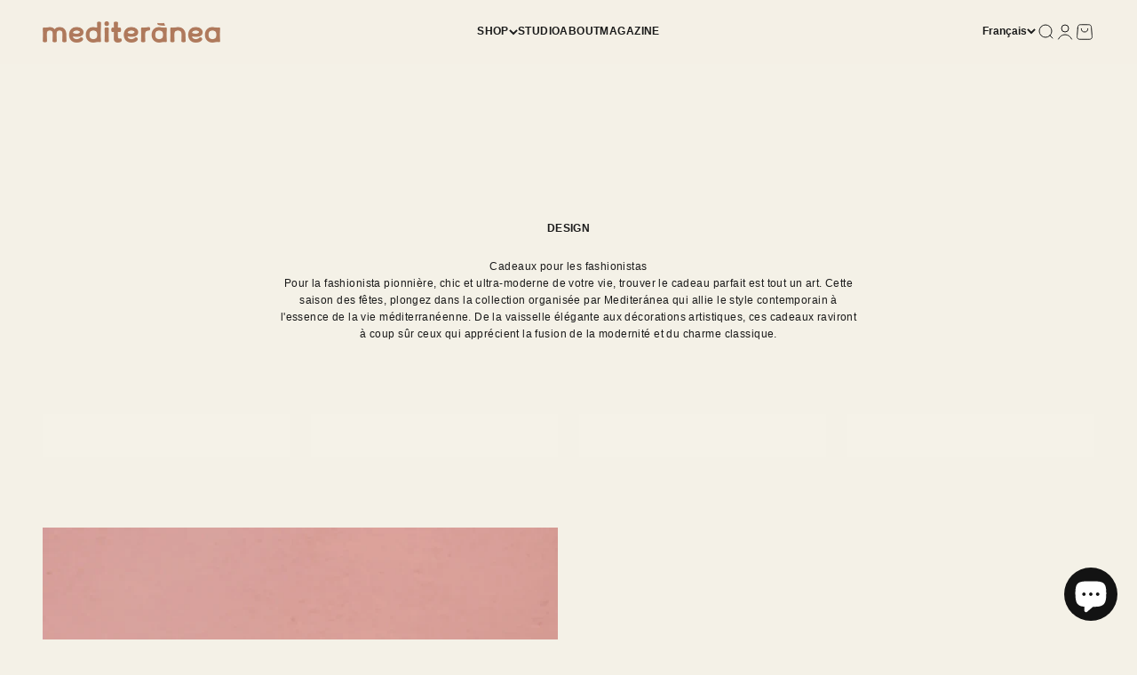

--- FILE ---
content_type: text/html; charset=utf-8
request_url: https://mediteranea.it/fr/blogs/magazine/gift-guide-fashion-girlie
body_size: 51197
content:
<!doctype html>

<html class="no-js" lang="fr" dir="ltr">
  <head>
    <meta charset="utf-8">
    <meta name="viewport" content="width=device-width, initial-scale=1.0, height=device-height, minimum-scale=1.0, maximum-scale=1.0">
    <meta name="theme-color" content="#f4f1e7">

    <title>Gift guide: la Fashionista</title><meta name="description" content="Per la trendsetter, la chic e la fashionista ultramoderna della vostra vita, trovare il regalo perfetto è un&#39;arte. In questa stagione natalizia, tuffatevi nella collezione curata di Mediteránea che combina lo stile contemporaneo con l&#39;essenza della vita mediterranea."><link rel="canonical" href="https://mediteranea.it/fr/blogs/magazine/gift-guide-fashion-girlie"><link rel="shortcut icon" href="//mediteranea.it/cdn/shop/files/M_Favicon.png?v=1670511528&width=96">
      <link rel="apple-touch-icon" href="//mediteranea.it/cdn/shop/files/M_Favicon.png?v=1670511528&width=180"><link rel="preconnect" href="https://cdn.shopify.com">
    <link rel="preconnect" href="https://fonts.shopifycdn.com" crossorigin>
    <link rel="dns-prefetch" href="https://productreviews.shopifycdn.com"><meta property="og:type" content="article">
  <meta property="og:title" content="Gift guide: Fashion Girlie"><meta property="og:image" content="http://mediteranea.it/cdn/shop/articles/COPERTINE_ARTICOLI_BLOG_16.png?v=1701787892&width=2048">
  <meta property="og:image:secure_url" content="https://mediteranea.it/cdn/shop/articles/COPERTINE_ARTICOLI_BLOG_16.png?v=1701787892&width=2048">
  <meta property="og:image:width" content="1200">
  <meta property="og:image:height" content="1600"><meta property="og:description" content="Per la trendsetter, la chic e la fashionista ultramoderna della vostra vita, trovare il regalo perfetto è un&#39;arte. In questa stagione natalizia, tuffatevi nella collezione curata di Mediteránea che combina lo stile contemporaneo con l&#39;essenza della vita mediterranea."><meta property="og:url" content="https://mediteranea.it/fr/blogs/magazine/gift-guide-fashion-girlie">
<meta property="og:site_name" content="Mediteránea"><meta name="twitter:card" content="summary"><meta name="twitter:title" content="Gift guide: Fashion Girlie">
  <meta name="twitter:description" content="
Per la trendsetter, la chic e la fashionista ultramoderna della vostra vita, trovare il regalo perfetto è un&#39;arte. In questa stagione natalizia, tuffatevi nella collezione curata di Mediteránea che combina lo stile contemporaneo con l&#39;essenza della vita mediterranea."><meta name="twitter:image" content="https://mediteranea.it/cdn/shop/articles/COPERTINE_ARTICOLI_BLOG_16.png?crop=center&height=1200&v=1701787892&width=1200">
  <meta name="twitter:image:alt" content="Gift guide: Fashion Girlie">
  <script type="application/ld+json">
  {
    "@context": "https://schema.org",
    "@type": "BlogPosting",
    "mainEntityOfPage": "/fr/blogs/magazine/gift-guide-fashion-girlie",
    "articleSection": "MAGAZINE",
    "keywords": "GIFT",
    "headline": "Gift guide: Fashion Girlie",
    "description": "Per la trendsetter, la chic e la fashionista ultramoderna della vostra vita, trovare il regalo perfetto è un'arte. In questa stagione natalizia, tuffatevi nella collezione...",
    "dateCreated": "2023-12-05T15:50:34",
    "datePublished": "2023-12-05T15:50:33",
    "dateModified": "2023-12-05T15:51:32",
    "image": {
      "@type": "ImageObject",
      "url": "https://mediteranea.it/cdn/shop/articles/COPERTINE_ARTICOLI_BLOG_16.png?v=1701787892&width=1024",
      "image": "https://mediteranea.it/cdn/shop/articles/COPERTINE_ARTICOLI_BLOG_16.png?v=1701787892&width=1024",
      "name": "Gift guide: Fashion Girlie",
      "width": "1024",
      "height": "1024"
    },
    "author": {
      "@type": "Person",
      "name": "VALENTINA SPANO",
      "givenName": "VALENTINA",
      "familyName": "SPANO"
    },
    "publisher": {
      "@type": "Organization",
      "name": "Mediteránea"
    },
    "commentCount": 0,
    "comment": []
  }
  </script>



  <script type="application/ld+json">
  {
    "@context": "https://schema.org",
    "@type": "BreadcrumbList",
  "itemListElement": [{
      "@type": "ListItem",
      "position": 1,
      "name": "Accueil",
      "item": "https://mediteranea.it"
    },{
          "@type": "ListItem",
          "position": 2,
          "name": "MAGAZINE",
          "item": "https://mediteranea.it/fr/blogs/magazine"
        }, {
          "@type": "ListItem",
          "position": 3,
          "name": "MAGAZINE",
          "item": "https://mediteranea.it/fr/blogs/magazine/gift-guide-fashion-girlie"
        }]
  }
  </script>

<style>/* Typography (heading) */
  
/* Typography (body) */
  



:root {
    /**
     * ---------------------------------------------------------------------
     * SPACING VARIABLES
     *
     * We are using a spacing inspired from frameworks like Tailwind CSS.
     * ---------------------------------------------------------------------
     */
    --spacing-0-5: 0.125rem; /* 2px */
    --spacing-1: 0.25rem; /* 4px */
    --spacing-1-5: 0.375rem; /* 6px */
    --spacing-2: 0.5rem; /* 8px */
    --spacing-2-5: 0.625rem; /* 10px */
    --spacing-3: 0.75rem; /* 12px */
    --spacing-3-5: 0.875rem; /* 14px */
    --spacing-4: 1rem; /* 16px */
    --spacing-4-5: 1.125rem; /* 18px */
    --spacing-5: 1.25rem; /* 20px */
    --spacing-5-5: 1.375rem; /* 22px */
    --spacing-6: 1.5rem; /* 24px */
    --spacing-6-5: 1.625rem; /* 26px */
    --spacing-7: 1.75rem; /* 28px */
    --spacing-7-5: 1.875rem; /* 30px */
    --spacing-8: 2rem; /* 32px */
    --spacing-8-5: 2.125rem; /* 34px */
    --spacing-9: 2.25rem; /* 36px */
    --spacing-9-5: 2.375rem; /* 38px */
    --spacing-10: 2.5rem; /* 40px */
    --spacing-11: 2.75rem; /* 44px */
    --spacing-12: 3rem; /* 48px */
    --spacing-14: 3.5rem; /* 56px */
    --spacing-16: 4rem; /* 64px */
    --spacing-18: 4.5rem; /* 72px */
    --spacing-20: 5rem; /* 80px */
    --spacing-24: 6rem; /* 96px */
    --spacing-28: 7rem; /* 112px */
    --spacing-32: 8rem; /* 128px */
    --spacing-36: 9rem; /* 144px */
    --spacing-40: 10rem; /* 160px */
    --spacing-44: 11rem; /* 176px */
    --spacing-48: 12rem; /* 192px */
    --spacing-52: 13rem; /* 208px */
    --spacing-56: 14rem; /* 224px */
    --spacing-60: 15rem; /* 240px */
    --spacing-64: 16rem; /* 256px */
    --spacing-72: 18rem; /* 288px */
    --spacing-80: 20rem; /* 320px */
    --spacing-96: 24rem; /* 384px */

    /* Container */
    --container-max-width: 1660px;
    --container-narrow-max-width: 1410px;
    --container-gutter: var(--spacing-5);
    --section-outer-spacing-block: var(--spacing-12);
    --section-inner-max-spacing-block: var(--spacing-10);
    --section-inner-spacing-inline: var(--container-gutter);
    --section-stack-spacing-block: var(--spacing-8);

    /* Grid gutter */
    --grid-gutter: var(--spacing-5);

    /* Product list settings */
    --product-list-row-gap: var(--spacing-8);
    --product-list-column-gap: var(--grid-gutter);

    /* Form settings */
    --input-gap: var(--spacing-2);
    --input-height: 2.625rem;
    --input-padding-inline: var(--spacing-4);

    /* Other sizes */
    --sticky-area-height: calc(var(--sticky-announcement-bar-enabled, 0) * var(--announcement-bar-height, 0px) + var(--sticky-header-enabled, 0) * var(--header-height, 0px));

    /* RTL support */
    --transform-logical-flip: 1;
    --transform-origin-start: left;
    --transform-origin-end: right;

    /**
     * ---------------------------------------------------------------------
     * TYPOGRAPHY
     * ---------------------------------------------------------------------
     */

    /* Font properties */
    --heading-font-family: "New York", Iowan Old Style, Apple Garamond, Baskerville, Times New Roman, Droid Serif, Times, Source Serif Pro, serif, Apple Color Emoji, Segoe UI Emoji, Segoe UI Symbol;
    --heading-font-weight: 400;
    --heading-font-style: normal;
    --heading-text-transform: normal;
    --heading-letter-spacing: 0.045em;
    --text-font-family: "system_ui", -apple-system, 'Segoe UI', Roboto, 'Helvetica Neue', 'Noto Sans', 'Liberation Sans', Arial, sans-serif, 'Apple Color Emoji', 'Segoe UI Emoji', 'Segoe UI Symbol', 'Noto Color Emoji';
    --text-font-weight: 400;
    --text-font-style: normal;
    --text-letter-spacing: 0.035em;

    /* Font sizes */
    --text-h0: 2.5rem;
    --text-h1: 1.75rem;
    --text-h2: 1.5rem;
    --text-h3: 1.375rem;
    --text-h4: 1.125rem;
    --text-h5: 1.125rem;
    --text-h6: 1rem;
    --text-xs: 0.625rem;
    --text-sm: 0.6875rem;
    --text-base: 0.75rem;
    --text-lg: 1.0rem;

    /**
     * ---------------------------------------------------------------------
     * COLORS
     * ---------------------------------------------------------------------
     */

    /* Color settings */--accent: 26 26 26;
    --text-primary: 26 26 26;
    --background-primary: 244 241 231;
    --dialog-background: 244 241 231;
    --border-color: var(--text-color, var(--text-primary)) / 0.12;

    /* Button colors */
    --button-background-primary: 26 26 26;
    --button-text-primary: 255 255 255;
    --button-background-secondary: 177 115 83;
    --button-text-secondary: 255 255 255;

    /* Status colors */
    --success-background: 224 244 232;
    --success-text: 0 163 65;
    --warning-background: 255 246 233;
    --warning-text: 255 183 74;
    --error-background: 254 231 231;
    --error-text: 248 58 58;

    /* Product colors */
    --on-sale-text: 160 116 91;
    --on-sale-badge-background: 160 116 91;
    --on-sale-badge-text: 255 255 255;
    --sold-out-badge-background: 0 0 0;
    --sold-out-badge-text: 255 255 255;
    --primary-badge-background: 26 26 26;
    --primary-badge-text: 255 255 255;
    --star-color: 255 183 74;
    --product-card-background: 0 0 0;
    --product-card-text: 26 26 26;

    /* Header colors */
    --header-background: 244 241 231;
    --header-text: 26 26 26;

    /* Footer colors */
    --footer-background: 255 255 255;
    --footer-text: 26 26 26;

    /* Rounded variables (used for border radius) */
    --rounded-xs: 0.0rem;
    --rounded-sm: 0.0rem;
    --rounded: 0.0rem;
    --rounded-lg: 0.0rem;
    --rounded-full: 9999px;

    --rounded-button: 0.0rem;
    --rounded-input: 0.5rem;

    /* Box shadow */
    --shadow-sm: 0 2px 8px rgb(var(--text-primary) / 0.1);
    --shadow: 0 5px 15px rgb(var(--text-primary) / 0.1);
    --shadow-md: 0 5px 30px rgb(var(--text-primary) / 0.1);
    --shadow-block: 0px 18px 50px rgb(var(--text-primary) / 0.1);

    /**
     * ---------------------------------------------------------------------
     * OTHER
     * ---------------------------------------------------------------------
     */

    --cursor-close-svg-url: url(//mediteranea.it/cdn/shop/t/5/assets/cursor-close.svg?v=147174565022153725511702385396);
    --cursor-zoom-in-svg-url: url(//mediteranea.it/cdn/shop/t/5/assets/cursor-zoom-in.svg?v=154953035094101115921702385395);
    --cursor-zoom-out-svg-url: url(//mediteranea.it/cdn/shop/t/5/assets/cursor-zoom-out.svg?v=16155520337305705181702385395);
    --checkmark-svg-url: url(//mediteranea.it/cdn/shop/t/5/assets/checkmark.svg?v=77552481021870063511702385395);
  }

  [dir="rtl"]:root {
    /* RTL support */
    --transform-logical-flip: -1;
    --transform-origin-start: right;
    --transform-origin-end: left;
  }

  @media screen and (min-width: 700px) {
    :root {
      /* Typography (font size) */
      --text-h0: 3.25rem;
      --text-h1: 2.25rem;
      --text-h2: 1.75rem;
      --text-h3: 1.625rem;
      --text-h4: 1.25rem;
      --text-h5: 1.25rem;
      --text-h6: 1.125rem;

      --text-xs: 0.6875rem;
      --text-sm: 0.75rem;
      --text-base: 0.75rem;
      --text-lg: 1.0rem;

      /* Spacing */
      --container-gutter: 2rem;
      --section-outer-spacing-block: var(--spacing-16);
      --section-inner-max-spacing-block: var(--spacing-12);
      --section-inner-spacing-inline: var(--spacing-12);
      --section-stack-spacing-block: var(--spacing-12);

      /* Grid gutter */
      --grid-gutter: var(--spacing-6);

      /* Product list settings */
      --product-list-row-gap: var(--spacing-12);

      /* Form settings */
      --input-gap: 1rem;
      --input-height: 3.125rem;
      --input-padding-inline: var(--spacing-5);
    }
  }

  @media screen and (min-width: 1000px) {
    :root {
      /* Spacing settings */
      --container-gutter: var(--spacing-12);
      --section-outer-spacing-block: var(--spacing-18);
      --section-inner-max-spacing-block: var(--spacing-16);
      --section-inner-spacing-inline: var(--spacing-16);
      --section-stack-spacing-block: var(--spacing-12);
    }
  }

  @media screen and (min-width: 1150px) {
    :root {
      /* Spacing settings */
      --container-gutter: var(--spacing-12);
      --section-outer-spacing-block: var(--spacing-20);
      --section-inner-max-spacing-block: var(--spacing-16);
      --section-inner-spacing-inline: var(--spacing-16);
      --section-stack-spacing-block: var(--spacing-12);
    }
  }

  @media screen and (min-width: 1400px) {
    :root {
      /* Typography (font size) */
      --text-h0: 4rem;
      --text-h1: 3rem;
      --text-h2: 2.5rem;
      --text-h3: 1.75rem;
      --text-h4: 1.5rem;
      --text-h5: 1.25rem;
      --text-h6: 1.25rem;

      --section-outer-spacing-block: var(--spacing-24);
      --section-inner-max-spacing-block: var(--spacing-18);
      --section-inner-spacing-inline: var(--spacing-18);
    }
  }

  @media screen and (min-width: 1600px) {
    :root {
      --section-outer-spacing-block: var(--spacing-24);
      --section-inner-max-spacing-block: var(--spacing-20);
      --section-inner-spacing-inline: var(--spacing-20);
    }
  }

  /**
   * ---------------------------------------------------------------------
   * LIQUID DEPENDANT CSS
   *
   * Our main CSS is Liquid free, but some very specific features depend on
   * theme settings, so we have them here
   * ---------------------------------------------------------------------
   */@media screen and (pointer: fine) {
        .button:not([disabled]):hover, .btn:not([disabled]):hover, .shopify-payment-button__button--unbranded:not([disabled]):hover {
          --button-background-opacity: 0.85;
        }

        .button--subdued:not([disabled]):hover {
          --button-background: var(--text-color) / .05 !important;
        }
      }</style><script>
  document.documentElement.classList.replace('no-js', 'js');

  // This allows to expose several variables to the global scope, to be used in scripts
  window.themeVariables = {
    settings: {
      showPageTransition: true,
      headingApparition: "split_fade",
      pageType: "article",
      moneyFormat: "€{{amount_with_comma_separator}}",
      moneyWithCurrencyFormat: "€{{amount_with_comma_separator}} EUR",
      currencyCodeEnabled: false,
      cartType: "popover",
      showDiscount: true,
      discountMode: "saving"
    },

    strings: {
      accessibilityClose: "Fermer",
      accessibilityNext: "Suivant",
      accessibilityPrevious: "Précédent",
      addToCartButton: "Ajouter au panier",
      soldOutButton: "En rupture",
      preOrderButton: "Pré-commander",
      unavailableButton: "Indisponible",
      closeGallery: "Fermer la galerie",
      zoomGallery: "Zoomer sur l\u0026#39;image",
      errorGallery: "L\u0026#39;image ne peut pas etre chargée",
      soldOutBadge: "En rupture",
      discountBadge: "Economisez @@",
      sku: "SKU:",
      searchNoResults: "Aucun résultat ne correspond à votre recherche.",
      addOrderNote: "Ajouter une note",
      editOrderNote: "Modifier la note",
      shippingEstimatorNoResults: "Nous ne livrons pas à votre adresse.",
      shippingEstimatorOneResult: "Il y a un résultat pour votre adresse :",
      shippingEstimatorMultipleResults: "Il y a plusieurs résultats pour votre adresse :",
      shippingEstimatorError: "Impossible d\u0026#39;estimer les frais de livraison :"
    },

    breakpoints: {
      'sm': 'screen and (min-width: 700px)',
      'md': 'screen and (min-width: 1000px)',
      'lg': 'screen and (min-width: 1150px)',
      'xl': 'screen and (min-width: 1400px)',

      'sm-max': 'screen and (max-width: 699px)',
      'md-max': 'screen and (max-width: 999px)',
      'lg-max': 'screen and (max-width: 1149px)',
      'xl-max': 'screen and (max-width: 1399px)'
    }
  };window.addEventListener('DOMContentLoaded', () => {
      const isReloaded = (window.performance.navigation && window.performance.navigation.type === 1) || window.performance.getEntriesByType('navigation').map((nav) => nav.type).includes('reload');

      if ('animate' in document.documentElement && window.matchMedia('(prefers-reduced-motion: no-preference)').matches && document.referrer.includes(location.host) && !isReloaded) {
        document.body.animate({opacity: [0, 1]}, {duration: 115, fill: 'forwards'});
      }
    });

    window.addEventListener('pageshow', (event) => {
      document.body.classList.remove('page-transition');

      if (event.persisted) {
        document.body.animate({opacity: [0, 1]}, {duration: 0, fill: 'forwards'});
      }
    });// For detecting native share
  document.documentElement.classList.add(`native-share--${navigator.share ? 'enabled' : 'disabled'}`);</script><script type="module" src="//mediteranea.it/cdn/shop/t/5/assets/vendor.min.js?v=110209841862038618801702385360"></script>
    <script type="module" src="//mediteranea.it/cdn/shop/t/5/assets/theme.js?v=3402099807513938971702385395"></script>
    <script type="module" src="//mediteranea.it/cdn/shop/t/5/assets/sections.js?v=54089118855642700841702393552"></script>

    <script>window.performance && window.performance.mark && window.performance.mark('shopify.content_for_header.start');</script><meta name="google-site-verification" content="6M7V5Ua6GGVRrCLyDc0DsVgpY5c3Gdt8f86PGgWWioU">
<meta name="facebook-domain-verification" content="gd2gfzn73vx2cdys2ow9zwg0h832t1">
<meta id="shopify-digital-wallet" name="shopify-digital-wallet" content="/65384317194/digital_wallets/dialog">
<meta name="shopify-checkout-api-token" content="6d4f6035ba416c5365c262636511dc56">
<meta id="in-context-paypal-metadata" data-shop-id="65384317194" data-venmo-supported="false" data-environment="production" data-locale="fr_FR" data-paypal-v4="true" data-currency="EUR">
<link rel="alternate" type="application/atom+xml" title="Feed" href="/fr/blogs/magazine.atom" />
<link rel="alternate" hreflang="x-default" href="https://mediteranea.it/blogs/magazine/gift-guide-fashion-girlie">
<link rel="alternate" hreflang="it" href="https://mediteranea.it/blogs/magazine/gift-guide-fashion-girlie">
<link rel="alternate" hreflang="en" href="https://mediteranea.it/en/blogs/magazine/gift-guide-fashion-girlie">
<link rel="alternate" hreflang="fr" href="https://mediteranea.it/fr/blogs/magazine/gift-guide-fashion-girlie">
<link rel="alternate" hreflang="fr-BE" href="http://mediteranea.fr/blogs/magazine/gift-guide-fashion-girlie">
<link rel="alternate" hreflang="en-BE" href="http://mediteranea.fr/en/blogs/magazine/gift-guide-fashion-girlie">
<link rel="alternate" hreflang="it-BE" href="http://mediteranea.fr/it/blogs/magazine/gift-guide-fashion-girlie">
<link rel="alternate" hreflang="fr-DK" href="http://mediteranea.fr/blogs/magazine/gift-guide-fashion-girlie">
<link rel="alternate" hreflang="en-DK" href="http://mediteranea.fr/en/blogs/magazine/gift-guide-fashion-girlie">
<link rel="alternate" hreflang="it-DK" href="http://mediteranea.fr/it/blogs/magazine/gift-guide-fashion-girlie">
<link rel="alternate" hreflang="fr-ES" href="http://mediteranea.fr/blogs/magazine/gift-guide-fashion-girlie">
<link rel="alternate" hreflang="en-ES" href="http://mediteranea.fr/en/blogs/magazine/gift-guide-fashion-girlie">
<link rel="alternate" hreflang="it-ES" href="http://mediteranea.fr/it/blogs/magazine/gift-guide-fashion-girlie">
<link rel="alternate" hreflang="fr-GR" href="http://mediteranea.fr/blogs/magazine/gift-guide-fashion-girlie">
<link rel="alternate" hreflang="en-GR" href="http://mediteranea.fr/en/blogs/magazine/gift-guide-fashion-girlie">
<link rel="alternate" hreflang="it-GR" href="http://mediteranea.fr/it/blogs/magazine/gift-guide-fashion-girlie">
<link rel="alternate" hreflang="fr-PT" href="http://mediteranea.fr/blogs/magazine/gift-guide-fashion-girlie">
<link rel="alternate" hreflang="en-PT" href="http://mediteranea.fr/en/blogs/magazine/gift-guide-fashion-girlie">
<link rel="alternate" hreflang="it-PT" href="http://mediteranea.fr/it/blogs/magazine/gift-guide-fashion-girlie">
<link rel="alternate" hreflang="fr-DE" href="http://mediteranea.fr/blogs/magazine/gift-guide-fashion-girlie">
<link rel="alternate" hreflang="en-DE" href="http://mediteranea.fr/en/blogs/magazine/gift-guide-fashion-girlie">
<link rel="alternate" hreflang="it-DE" href="http://mediteranea.fr/it/blogs/magazine/gift-guide-fashion-girlie">
<link rel="alternate" hreflang="fr-NL" href="http://mediteranea.fr/blogs/magazine/gift-guide-fashion-girlie">
<link rel="alternate" hreflang="en-NL" href="http://mediteranea.fr/en/blogs/magazine/gift-guide-fashion-girlie">
<link rel="alternate" hreflang="it-NL" href="http://mediteranea.fr/it/blogs/magazine/gift-guide-fashion-girlie">
<link rel="alternate" hreflang="fr-SE" href="http://mediteranea.fr/blogs/magazine/gift-guide-fashion-girlie">
<link rel="alternate" hreflang="en-SE" href="http://mediteranea.fr/en/blogs/magazine/gift-guide-fashion-girlie">
<link rel="alternate" hreflang="it-SE" href="http://mediteranea.fr/it/blogs/magazine/gift-guide-fashion-girlie">
<link rel="alternate" hreflang="fr-FR" href="http://mediteranea.fr/blogs/magazine/gift-guide-fashion-girlie">
<link rel="alternate" hreflang="en-FR" href="http://mediteranea.fr/en/blogs/magazine/gift-guide-fashion-girlie">
<link rel="alternate" hreflang="it-FR" href="http://mediteranea.fr/it/blogs/magazine/gift-guide-fashion-girlie">
<link rel="alternate" hreflang="fr-MC" href="http://mediteranea.fr/blogs/magazine/gift-guide-fashion-girlie">
<link rel="alternate" hreflang="en-MC" href="http://mediteranea.fr/en/blogs/magazine/gift-guide-fashion-girlie">
<link rel="alternate" hreflang="it-MC" href="http://mediteranea.fr/it/blogs/magazine/gift-guide-fashion-girlie">
<link rel="alternate" hreflang="fr-AT" href="http://mediteranea.fr/blogs/magazine/gift-guide-fashion-girlie">
<link rel="alternate" hreflang="en-AT" href="http://mediteranea.fr/en/blogs/magazine/gift-guide-fashion-girlie">
<link rel="alternate" hreflang="it-AT" href="http://mediteranea.fr/it/blogs/magazine/gift-guide-fashion-girlie">
<link rel="alternate" hreflang="fr-HR" href="http://mediteranea.fr/blogs/magazine/gift-guide-fashion-girlie">
<link rel="alternate" hreflang="en-HR" href="http://mediteranea.fr/en/blogs/magazine/gift-guide-fashion-girlie">
<link rel="alternate" hreflang="it-HR" href="http://mediteranea.fr/it/blogs/magazine/gift-guide-fashion-girlie">
<link rel="alternate" hreflang="fr-EE" href="http://mediteranea.fr/blogs/magazine/gift-guide-fashion-girlie">
<link rel="alternate" hreflang="en-EE" href="http://mediteranea.fr/en/blogs/magazine/gift-guide-fashion-girlie">
<link rel="alternate" hreflang="it-EE" href="http://mediteranea.fr/it/blogs/magazine/gift-guide-fashion-girlie">
<link rel="alternate" hreflang="fr-FI" href="http://mediteranea.fr/blogs/magazine/gift-guide-fashion-girlie">
<link rel="alternate" hreflang="en-FI" href="http://mediteranea.fr/en/blogs/magazine/gift-guide-fashion-girlie">
<link rel="alternate" hreflang="it-FI" href="http://mediteranea.fr/it/blogs/magazine/gift-guide-fashion-girlie">
<link rel="alternate" hreflang="fr-IS" href="http://mediteranea.fr/blogs/magazine/gift-guide-fashion-girlie">
<link rel="alternate" hreflang="en-IS" href="http://mediteranea.fr/en/blogs/magazine/gift-guide-fashion-girlie">
<link rel="alternate" hreflang="it-IS" href="http://mediteranea.fr/it/blogs/magazine/gift-guide-fashion-girlie">
<link rel="alternate" hreflang="fr-LT" href="http://mediteranea.fr/blogs/magazine/gift-guide-fashion-girlie">
<link rel="alternate" hreflang="en-LT" href="http://mediteranea.fr/en/blogs/magazine/gift-guide-fashion-girlie">
<link rel="alternate" hreflang="it-LT" href="http://mediteranea.fr/it/blogs/magazine/gift-guide-fashion-girlie">
<link rel="alternate" hreflang="fr-LU" href="http://mediteranea.fr/blogs/magazine/gift-guide-fashion-girlie">
<link rel="alternate" hreflang="en-LU" href="http://mediteranea.fr/en/blogs/magazine/gift-guide-fashion-girlie">
<link rel="alternate" hreflang="it-LU" href="http://mediteranea.fr/it/blogs/magazine/gift-guide-fashion-girlie">
<link rel="alternate" hreflang="fr-MT" href="http://mediteranea.fr/blogs/magazine/gift-guide-fashion-girlie">
<link rel="alternate" hreflang="en-MT" href="http://mediteranea.fr/en/blogs/magazine/gift-guide-fashion-girlie">
<link rel="alternate" hreflang="it-MT" href="http://mediteranea.fr/it/blogs/magazine/gift-guide-fashion-girlie">
<link rel="alternate" hreflang="fr-NO" href="http://mediteranea.fr/blogs/magazine/gift-guide-fashion-girlie">
<link rel="alternate" hreflang="en-NO" href="http://mediteranea.fr/en/blogs/magazine/gift-guide-fashion-girlie">
<link rel="alternate" hreflang="it-NO" href="http://mediteranea.fr/it/blogs/magazine/gift-guide-fashion-girlie">
<link rel="alternate" hreflang="fr-PL" href="http://mediteranea.fr/blogs/magazine/gift-guide-fashion-girlie">
<link rel="alternate" hreflang="en-PL" href="http://mediteranea.fr/en/blogs/magazine/gift-guide-fashion-girlie">
<link rel="alternate" hreflang="it-PL" href="http://mediteranea.fr/it/blogs/magazine/gift-guide-fashion-girlie">
<link rel="alternate" hreflang="fr-GB" href="http://mediteranea.fr/blogs/magazine/gift-guide-fashion-girlie">
<link rel="alternate" hreflang="en-GB" href="http://mediteranea.fr/en/blogs/magazine/gift-guide-fashion-girlie">
<link rel="alternate" hreflang="it-GB" href="http://mediteranea.fr/it/blogs/magazine/gift-guide-fashion-girlie">
<link rel="alternate" hreflang="fr-CH" href="http://mediteranea.fr/blogs/magazine/gift-guide-fashion-girlie">
<link rel="alternate" hreflang="en-CH" href="http://mediteranea.fr/en/blogs/magazine/gift-guide-fashion-girlie">
<link rel="alternate" hreflang="it-CH" href="http://mediteranea.fr/it/blogs/magazine/gift-guide-fashion-girlie">
<script async="async" src="/checkouts/internal/preloads.js?locale=fr-IT"></script>
<link rel="preconnect" href="https://shop.app" crossorigin="anonymous">
<script async="async" src="https://shop.app/checkouts/internal/preloads.js?locale=fr-IT&shop_id=65384317194" crossorigin="anonymous"></script>
<script id="apple-pay-shop-capabilities" type="application/json">{"shopId":65384317194,"countryCode":"IT","currencyCode":"EUR","merchantCapabilities":["supports3DS"],"merchantId":"gid:\/\/shopify\/Shop\/65384317194","merchantName":"Mediteránea","requiredBillingContactFields":["postalAddress","email","phone"],"requiredShippingContactFields":["postalAddress","email","phone"],"shippingType":"shipping","supportedNetworks":["visa","maestro","masterCard","amex"],"total":{"type":"pending","label":"Mediteránea","amount":"1.00"},"shopifyPaymentsEnabled":true,"supportsSubscriptions":true}</script>
<script id="shopify-features" type="application/json">{"accessToken":"6d4f6035ba416c5365c262636511dc56","betas":["rich-media-storefront-analytics"],"domain":"mediteranea.it","predictiveSearch":true,"shopId":65384317194,"locale":"fr"}</script>
<script>var Shopify = Shopify || {};
Shopify.shop = "mediteranea-v3.myshopify.com";
Shopify.locale = "fr";
Shopify.currency = {"active":"EUR","rate":"1.0"};
Shopify.country = "IT";
Shopify.theme = {"name":"Copia aggiornata di Copie de Impact - VS","id":146146558218,"schema_name":"Impact","schema_version":"4.7.1","theme_store_id":1190,"role":"main"};
Shopify.theme.handle = "null";
Shopify.theme.style = {"id":null,"handle":null};
Shopify.cdnHost = "mediteranea.it/cdn";
Shopify.routes = Shopify.routes || {};
Shopify.routes.root = "/fr/";</script>
<script type="module">!function(o){(o.Shopify=o.Shopify||{}).modules=!0}(window);</script>
<script>!function(o){function n(){var o=[];function n(){o.push(Array.prototype.slice.apply(arguments))}return n.q=o,n}var t=o.Shopify=o.Shopify||{};t.loadFeatures=n(),t.autoloadFeatures=n()}(window);</script>
<script>
  window.ShopifyPay = window.ShopifyPay || {};
  window.ShopifyPay.apiHost = "shop.app\/pay";
  window.ShopifyPay.redirectState = null;
</script>
<script id="shop-js-analytics" type="application/json">{"pageType":"article"}</script>
<script defer="defer" async type="module" src="//mediteranea.it/cdn/shopifycloud/shop-js/modules/v2/client.init-shop-cart-sync_CfnabTz1.fr.esm.js"></script>
<script defer="defer" async type="module" src="//mediteranea.it/cdn/shopifycloud/shop-js/modules/v2/chunk.common_1HJ87NEU.esm.js"></script>
<script defer="defer" async type="module" src="//mediteranea.it/cdn/shopifycloud/shop-js/modules/v2/chunk.modal_BHK_cQfO.esm.js"></script>
<script type="module">
  await import("//mediteranea.it/cdn/shopifycloud/shop-js/modules/v2/client.init-shop-cart-sync_CfnabTz1.fr.esm.js");
await import("//mediteranea.it/cdn/shopifycloud/shop-js/modules/v2/chunk.common_1HJ87NEU.esm.js");
await import("//mediteranea.it/cdn/shopifycloud/shop-js/modules/v2/chunk.modal_BHK_cQfO.esm.js");

  window.Shopify.SignInWithShop?.initShopCartSync?.({"fedCMEnabled":true,"windoidEnabled":true});

</script>
<script>
  window.Shopify = window.Shopify || {};
  if (!window.Shopify.featureAssets) window.Shopify.featureAssets = {};
  window.Shopify.featureAssets['shop-js'] = {"shop-cart-sync":["modules/v2/client.shop-cart-sync_CJ9J03TB.fr.esm.js","modules/v2/chunk.common_1HJ87NEU.esm.js","modules/v2/chunk.modal_BHK_cQfO.esm.js"],"init-fed-cm":["modules/v2/client.init-fed-cm_DrLuZvAY.fr.esm.js","modules/v2/chunk.common_1HJ87NEU.esm.js","modules/v2/chunk.modal_BHK_cQfO.esm.js"],"shop-toast-manager":["modules/v2/client.shop-toast-manager_Bou6hV8m.fr.esm.js","modules/v2/chunk.common_1HJ87NEU.esm.js","modules/v2/chunk.modal_BHK_cQfO.esm.js"],"init-shop-cart-sync":["modules/v2/client.init-shop-cart-sync_CfnabTz1.fr.esm.js","modules/v2/chunk.common_1HJ87NEU.esm.js","modules/v2/chunk.modal_BHK_cQfO.esm.js"],"shop-button":["modules/v2/client.shop-button_B0rdi3gj.fr.esm.js","modules/v2/chunk.common_1HJ87NEU.esm.js","modules/v2/chunk.modal_BHK_cQfO.esm.js"],"init-windoid":["modules/v2/client.init-windoid_DoIbpnLP.fr.esm.js","modules/v2/chunk.common_1HJ87NEU.esm.js","modules/v2/chunk.modal_BHK_cQfO.esm.js"],"shop-cash-offers":["modules/v2/client.shop-cash-offers_PjPz4eBO.fr.esm.js","modules/v2/chunk.common_1HJ87NEU.esm.js","modules/v2/chunk.modal_BHK_cQfO.esm.js"],"pay-button":["modules/v2/client.pay-button_BNubdV5Y.fr.esm.js","modules/v2/chunk.common_1HJ87NEU.esm.js","modules/v2/chunk.modal_BHK_cQfO.esm.js"],"init-customer-accounts":["modules/v2/client.init-customer-accounts_DjJKqY88.fr.esm.js","modules/v2/client.shop-login-button_CU7S3YVC.fr.esm.js","modules/v2/chunk.common_1HJ87NEU.esm.js","modules/v2/chunk.modal_BHK_cQfO.esm.js"],"avatar":["modules/v2/client.avatar_BTnouDA3.fr.esm.js"],"checkout-modal":["modules/v2/client.checkout-modal_DHIFh2jD.fr.esm.js","modules/v2/chunk.common_1HJ87NEU.esm.js","modules/v2/chunk.modal_BHK_cQfO.esm.js"],"init-shop-for-new-customer-accounts":["modules/v2/client.init-shop-for-new-customer-accounts_CChb7f5q.fr.esm.js","modules/v2/client.shop-login-button_CU7S3YVC.fr.esm.js","modules/v2/chunk.common_1HJ87NEU.esm.js","modules/v2/chunk.modal_BHK_cQfO.esm.js"],"init-customer-accounts-sign-up":["modules/v2/client.init-customer-accounts-sign-up_B2jRZs6O.fr.esm.js","modules/v2/client.shop-login-button_CU7S3YVC.fr.esm.js","modules/v2/chunk.common_1HJ87NEU.esm.js","modules/v2/chunk.modal_BHK_cQfO.esm.js"],"init-shop-email-lookup-coordinator":["modules/v2/client.init-shop-email-lookup-coordinator_DuS0AyCe.fr.esm.js","modules/v2/chunk.common_1HJ87NEU.esm.js","modules/v2/chunk.modal_BHK_cQfO.esm.js"],"shop-follow-button":["modules/v2/client.shop-follow-button_CCmvXPjD.fr.esm.js","modules/v2/chunk.common_1HJ87NEU.esm.js","modules/v2/chunk.modal_BHK_cQfO.esm.js"],"shop-login-button":["modules/v2/client.shop-login-button_CU7S3YVC.fr.esm.js","modules/v2/chunk.common_1HJ87NEU.esm.js","modules/v2/chunk.modal_BHK_cQfO.esm.js"],"shop-login":["modules/v2/client.shop-login_Dp4teCL2.fr.esm.js","modules/v2/chunk.common_1HJ87NEU.esm.js","modules/v2/chunk.modal_BHK_cQfO.esm.js"],"lead-capture":["modules/v2/client.lead-capture_dUd1iojI.fr.esm.js","modules/v2/chunk.common_1HJ87NEU.esm.js","modules/v2/chunk.modal_BHK_cQfO.esm.js"],"payment-terms":["modules/v2/client.payment-terms_Cl0kKGvx.fr.esm.js","modules/v2/chunk.common_1HJ87NEU.esm.js","modules/v2/chunk.modal_BHK_cQfO.esm.js"]};
</script>
<script>(function() {
  var isLoaded = false;
  function asyncLoad() {
    if (isLoaded) return;
    isLoaded = true;
    var urls = ["https:\/\/gdprcdn.b-cdn.net\/js\/gdpr_cookie_consent.min.js?shop=mediteranea-v3.myshopify.com","https:\/\/chimpstatic.com\/mcjs-connected\/js\/users\/0bfc62fe18406d591816b3582\/4b98caceecfd8114002886219.js?shop=mediteranea-v3.myshopify.com","https:\/\/cdn.shopify.com\/s\/files\/1\/0653\/8431\/7194\/t\/2\/assets\/pop_65384317194.js?v=1675600991\u0026shop=mediteranea-v3.myshopify.com","https:\/\/cdn.one.store\/javascript\/dist\/1.0\/jcr-widget.js?account_id=shopify:mediteranea-v3.myshopify.com\u0026shop=mediteranea-v3.myshopify.com"];
    for (var i = 0; i < urls.length; i++) {
      var s = document.createElement('script');
      s.type = 'text/javascript';
      s.async = true;
      s.src = urls[i];
      var x = document.getElementsByTagName('script')[0];
      x.parentNode.insertBefore(s, x);
    }
  };
  if(window.attachEvent) {
    window.attachEvent('onload', asyncLoad);
  } else {
    window.addEventListener('load', asyncLoad, false);
  }
})();</script>
<script id="__st">var __st={"a":65384317194,"offset":3600,"reqid":"4d0a4727-47fe-4f70-bfea-6fa0eb14dcd1-1769684325","pageurl":"mediteranea.it\/fr\/blogs\/magazine\/gift-guide-fashion-girlie","s":"articles-605531013386","u":"57e133a771cf","p":"article","rtyp":"article","rid":605531013386};</script>
<script>window.ShopifyPaypalV4VisibilityTracking = true;</script>
<script id="captcha-bootstrap">!function(){'use strict';const t='contact',e='account',n='new_comment',o=[[t,t],['blogs',n],['comments',n],[t,'customer']],c=[[e,'customer_login'],[e,'guest_login'],[e,'recover_customer_password'],[e,'create_customer']],r=t=>t.map((([t,e])=>`form[action*='/${t}']:not([data-nocaptcha='true']) input[name='form_type'][value='${e}']`)).join(','),a=t=>()=>t?[...document.querySelectorAll(t)].map((t=>t.form)):[];function s(){const t=[...o],e=r(t);return a(e)}const i='password',u='form_key',d=['recaptcha-v3-token','g-recaptcha-response','h-captcha-response',i],f=()=>{try{return window.sessionStorage}catch{return}},m='__shopify_v',_=t=>t.elements[u];function p(t,e,n=!1){try{const o=window.sessionStorage,c=JSON.parse(o.getItem(e)),{data:r}=function(t){const{data:e,action:n}=t;return t[m]||n?{data:e,action:n}:{data:t,action:n}}(c);for(const[e,n]of Object.entries(r))t.elements[e]&&(t.elements[e].value=n);n&&o.removeItem(e)}catch(o){console.error('form repopulation failed',{error:o})}}const l='form_type',E='cptcha';function T(t){t.dataset[E]=!0}const w=window,h=w.document,L='Shopify',v='ce_forms',y='captcha';let A=!1;((t,e)=>{const n=(g='f06e6c50-85a8-45c8-87d0-21a2b65856fe',I='https://cdn.shopify.com/shopifycloud/storefront-forms-hcaptcha/ce_storefront_forms_captcha_hcaptcha.v1.5.2.iife.js',D={infoText:'Protégé par hCaptcha',privacyText:'Confidentialité',termsText:'Conditions'},(t,e,n)=>{const o=w[L][v],c=o.bindForm;if(c)return c(t,g,e,D).then(n);var r;o.q.push([[t,g,e,D],n]),r=I,A||(h.body.append(Object.assign(h.createElement('script'),{id:'captcha-provider',async:!0,src:r})),A=!0)});var g,I,D;w[L]=w[L]||{},w[L][v]=w[L][v]||{},w[L][v].q=[],w[L][y]=w[L][y]||{},w[L][y].protect=function(t,e){n(t,void 0,e),T(t)},Object.freeze(w[L][y]),function(t,e,n,w,h,L){const[v,y,A,g]=function(t,e,n){const i=e?o:[],u=t?c:[],d=[...i,...u],f=r(d),m=r(i),_=r(d.filter((([t,e])=>n.includes(e))));return[a(f),a(m),a(_),s()]}(w,h,L),I=t=>{const e=t.target;return e instanceof HTMLFormElement?e:e&&e.form},D=t=>v().includes(t);t.addEventListener('submit',(t=>{const e=I(t);if(!e)return;const n=D(e)&&!e.dataset.hcaptchaBound&&!e.dataset.recaptchaBound,o=_(e),c=g().includes(e)&&(!o||!o.value);(n||c)&&t.preventDefault(),c&&!n&&(function(t){try{if(!f())return;!function(t){const e=f();if(!e)return;const n=_(t);if(!n)return;const o=n.value;o&&e.removeItem(o)}(t);const e=Array.from(Array(32),(()=>Math.random().toString(36)[2])).join('');!function(t,e){_(t)||t.append(Object.assign(document.createElement('input'),{type:'hidden',name:u})),t.elements[u].value=e}(t,e),function(t,e){const n=f();if(!n)return;const o=[...t.querySelectorAll(`input[type='${i}']`)].map((({name:t})=>t)),c=[...d,...o],r={};for(const[a,s]of new FormData(t).entries())c.includes(a)||(r[a]=s);n.setItem(e,JSON.stringify({[m]:1,action:t.action,data:r}))}(t,e)}catch(e){console.error('failed to persist form',e)}}(e),e.submit())}));const S=(t,e)=>{t&&!t.dataset[E]&&(n(t,e.some((e=>e===t))),T(t))};for(const o of['focusin','change'])t.addEventListener(o,(t=>{const e=I(t);D(e)&&S(e,y())}));const B=e.get('form_key'),M=e.get(l),P=B&&M;t.addEventListener('DOMContentLoaded',(()=>{const t=y();if(P)for(const e of t)e.elements[l].value===M&&p(e,B);[...new Set([...A(),...v().filter((t=>'true'===t.dataset.shopifyCaptcha))])].forEach((e=>S(e,t)))}))}(h,new URLSearchParams(w.location.search),n,t,e,['guest_login'])})(!0,!0)}();</script>
<script integrity="sha256-4kQ18oKyAcykRKYeNunJcIwy7WH5gtpwJnB7kiuLZ1E=" data-source-attribution="shopify.loadfeatures" defer="defer" src="//mediteranea.it/cdn/shopifycloud/storefront/assets/storefront/load_feature-a0a9edcb.js" crossorigin="anonymous"></script>
<script crossorigin="anonymous" defer="defer" src="//mediteranea.it/cdn/shopifycloud/storefront/assets/shopify_pay/storefront-65b4c6d7.js?v=20250812"></script>
<script data-source-attribution="shopify.dynamic_checkout.dynamic.init">var Shopify=Shopify||{};Shopify.PaymentButton=Shopify.PaymentButton||{isStorefrontPortableWallets:!0,init:function(){window.Shopify.PaymentButton.init=function(){};var t=document.createElement("script");t.src="https://mediteranea.it/cdn/shopifycloud/portable-wallets/latest/portable-wallets.fr.js",t.type="module",document.head.appendChild(t)}};
</script>
<script data-source-attribution="shopify.dynamic_checkout.buyer_consent">
  function portableWalletsHideBuyerConsent(e){var t=document.getElementById("shopify-buyer-consent"),n=document.getElementById("shopify-subscription-policy-button");t&&n&&(t.classList.add("hidden"),t.setAttribute("aria-hidden","true"),n.removeEventListener("click",e))}function portableWalletsShowBuyerConsent(e){var t=document.getElementById("shopify-buyer-consent"),n=document.getElementById("shopify-subscription-policy-button");t&&n&&(t.classList.remove("hidden"),t.removeAttribute("aria-hidden"),n.addEventListener("click",e))}window.Shopify?.PaymentButton&&(window.Shopify.PaymentButton.hideBuyerConsent=portableWalletsHideBuyerConsent,window.Shopify.PaymentButton.showBuyerConsent=portableWalletsShowBuyerConsent);
</script>
<script data-source-attribution="shopify.dynamic_checkout.cart.bootstrap">document.addEventListener("DOMContentLoaded",(function(){function t(){return document.querySelector("shopify-accelerated-checkout-cart, shopify-accelerated-checkout")}if(t())Shopify.PaymentButton.init();else{new MutationObserver((function(e,n){t()&&(Shopify.PaymentButton.init(),n.disconnect())})).observe(document.body,{childList:!0,subtree:!0})}}));
</script>
<link id="shopify-accelerated-checkout-styles" rel="stylesheet" media="screen" href="https://mediteranea.it/cdn/shopifycloud/portable-wallets/latest/accelerated-checkout-backwards-compat.css" crossorigin="anonymous">
<style id="shopify-accelerated-checkout-cart">
        #shopify-buyer-consent {
  margin-top: 1em;
  display: inline-block;
  width: 100%;
}

#shopify-buyer-consent.hidden {
  display: none;
}

#shopify-subscription-policy-button {
  background: none;
  border: none;
  padding: 0;
  text-decoration: underline;
  font-size: inherit;
  cursor: pointer;
}

#shopify-subscription-policy-button::before {
  box-shadow: none;
}

      </style>

<script>window.performance && window.performance.mark && window.performance.mark('shopify.content_for_header.end');</script>
<link href="//mediteranea.it/cdn/shop/t/5/assets/theme.css?v=154541883698659170721702385360" rel="stylesheet" type="text/css" media="all" /><!-- BEGIN app block: shopify://apps/se-wishlist-engine/blocks/app-embed/8f7c0857-8e71-463d-a168-8e133094753b --><link rel="preload" href="https://cdn.shopify.com/extensions/019bdabd-6cb4-76dd-b102-0fca94c8df62/wishlist-engine-226/assets/wishlist-engine.css" as="style" onload="this.onload=null;this.rel='stylesheet'">
<noscript><link rel="stylesheet" href="https://cdn.shopify.com/extensions/019bdabd-6cb4-76dd-b102-0fca94c8df62/wishlist-engine-226/assets/wishlist-engine.css"></noscript>

<meta name="wishlist_shop_current_currency" content="€{{amount_with_comma_separator}}" id="wishlist_shop_current_currency"/>
<script data-id="Ad05seVZTT0FSY1FTM__14198427981142892921" type="application/javascript">
  var  customHeartIcon='';
  var  customHeartFillIcon='';
</script>

 
<script src="https://cdn.shopify.com/extensions/019bdabd-6cb4-76dd-b102-0fca94c8df62/wishlist-engine-226/assets/wishlist-engine-app.js" defer></script>

<!-- END app block --><script src="https://cdn.shopify.com/extensions/e8878072-2f6b-4e89-8082-94b04320908d/inbox-1254/assets/inbox-chat-loader.js" type="text/javascript" defer="defer"></script>
<script src="https://cdn.shopify.com/extensions/1aff304a-11ec-47a0-aee1-7f4ae56792d4/tydal-popups-email-pop-ups-4/assets/pop-app-embed.js" type="text/javascript" defer="defer"></script>
<link href="https://monorail-edge.shopifysvc.com" rel="dns-prefetch">
<script>(function(){if ("sendBeacon" in navigator && "performance" in window) {try {var session_token_from_headers = performance.getEntriesByType('navigation')[0].serverTiming.find(x => x.name == '_s').description;} catch {var session_token_from_headers = undefined;}var session_cookie_matches = document.cookie.match(/_shopify_s=([^;]*)/);var session_token_from_cookie = session_cookie_matches && session_cookie_matches.length === 2 ? session_cookie_matches[1] : "";var session_token = session_token_from_headers || session_token_from_cookie || "";function handle_abandonment_event(e) {var entries = performance.getEntries().filter(function(entry) {return /monorail-edge.shopifysvc.com/.test(entry.name);});if (!window.abandonment_tracked && entries.length === 0) {window.abandonment_tracked = true;var currentMs = Date.now();var navigation_start = performance.timing.navigationStart;var payload = {shop_id: 65384317194,url: window.location.href,navigation_start,duration: currentMs - navigation_start,session_token,page_type: "article"};window.navigator.sendBeacon("https://monorail-edge.shopifysvc.com/v1/produce", JSON.stringify({schema_id: "online_store_buyer_site_abandonment/1.1",payload: payload,metadata: {event_created_at_ms: currentMs,event_sent_at_ms: currentMs}}));}}window.addEventListener('pagehide', handle_abandonment_event);}}());</script>
<script id="web-pixels-manager-setup">(function e(e,d,r,n,o){if(void 0===o&&(o={}),!Boolean(null===(a=null===(i=window.Shopify)||void 0===i?void 0:i.analytics)||void 0===a?void 0:a.replayQueue)){var i,a;window.Shopify=window.Shopify||{};var t=window.Shopify;t.analytics=t.analytics||{};var s=t.analytics;s.replayQueue=[],s.publish=function(e,d,r){return s.replayQueue.push([e,d,r]),!0};try{self.performance.mark("wpm:start")}catch(e){}var l=function(){var e={modern:/Edge?\/(1{2}[4-9]|1[2-9]\d|[2-9]\d{2}|\d{4,})\.\d+(\.\d+|)|Firefox\/(1{2}[4-9]|1[2-9]\d|[2-9]\d{2}|\d{4,})\.\d+(\.\d+|)|Chrom(ium|e)\/(9{2}|\d{3,})\.\d+(\.\d+|)|(Maci|X1{2}).+ Version\/(15\.\d+|(1[6-9]|[2-9]\d|\d{3,})\.\d+)([,.]\d+|)( \(\w+\)|)( Mobile\/\w+|) Safari\/|Chrome.+OPR\/(9{2}|\d{3,})\.\d+\.\d+|(CPU[ +]OS|iPhone[ +]OS|CPU[ +]iPhone|CPU IPhone OS|CPU iPad OS)[ +]+(15[._]\d+|(1[6-9]|[2-9]\d|\d{3,})[._]\d+)([._]\d+|)|Android:?[ /-](13[3-9]|1[4-9]\d|[2-9]\d{2}|\d{4,})(\.\d+|)(\.\d+|)|Android.+Firefox\/(13[5-9]|1[4-9]\d|[2-9]\d{2}|\d{4,})\.\d+(\.\d+|)|Android.+Chrom(ium|e)\/(13[3-9]|1[4-9]\d|[2-9]\d{2}|\d{4,})\.\d+(\.\d+|)|SamsungBrowser\/([2-9]\d|\d{3,})\.\d+/,legacy:/Edge?\/(1[6-9]|[2-9]\d|\d{3,})\.\d+(\.\d+|)|Firefox\/(5[4-9]|[6-9]\d|\d{3,})\.\d+(\.\d+|)|Chrom(ium|e)\/(5[1-9]|[6-9]\d|\d{3,})\.\d+(\.\d+|)([\d.]+$|.*Safari\/(?![\d.]+ Edge\/[\d.]+$))|(Maci|X1{2}).+ Version\/(10\.\d+|(1[1-9]|[2-9]\d|\d{3,})\.\d+)([,.]\d+|)( \(\w+\)|)( Mobile\/\w+|) Safari\/|Chrome.+OPR\/(3[89]|[4-9]\d|\d{3,})\.\d+\.\d+|(CPU[ +]OS|iPhone[ +]OS|CPU[ +]iPhone|CPU IPhone OS|CPU iPad OS)[ +]+(10[._]\d+|(1[1-9]|[2-9]\d|\d{3,})[._]\d+)([._]\d+|)|Android:?[ /-](13[3-9]|1[4-9]\d|[2-9]\d{2}|\d{4,})(\.\d+|)(\.\d+|)|Mobile Safari.+OPR\/([89]\d|\d{3,})\.\d+\.\d+|Android.+Firefox\/(13[5-9]|1[4-9]\d|[2-9]\d{2}|\d{4,})\.\d+(\.\d+|)|Android.+Chrom(ium|e)\/(13[3-9]|1[4-9]\d|[2-9]\d{2}|\d{4,})\.\d+(\.\d+|)|Android.+(UC? ?Browser|UCWEB|U3)[ /]?(15\.([5-9]|\d{2,})|(1[6-9]|[2-9]\d|\d{3,})\.\d+)\.\d+|SamsungBrowser\/(5\.\d+|([6-9]|\d{2,})\.\d+)|Android.+MQ{2}Browser\/(14(\.(9|\d{2,})|)|(1[5-9]|[2-9]\d|\d{3,})(\.\d+|))(\.\d+|)|K[Aa][Ii]OS\/(3\.\d+|([4-9]|\d{2,})\.\d+)(\.\d+|)/},d=e.modern,r=e.legacy,n=navigator.userAgent;return n.match(d)?"modern":n.match(r)?"legacy":"unknown"}(),u="modern"===l?"modern":"legacy",c=(null!=n?n:{modern:"",legacy:""})[u],f=function(e){return[e.baseUrl,"/wpm","/b",e.hashVersion,"modern"===e.buildTarget?"m":"l",".js"].join("")}({baseUrl:d,hashVersion:r,buildTarget:u}),m=function(e){var d=e.version,r=e.bundleTarget,n=e.surface,o=e.pageUrl,i=e.monorailEndpoint;return{emit:function(e){var a=e.status,t=e.errorMsg,s=(new Date).getTime(),l=JSON.stringify({metadata:{event_sent_at_ms:s},events:[{schema_id:"web_pixels_manager_load/3.1",payload:{version:d,bundle_target:r,page_url:o,status:a,surface:n,error_msg:t},metadata:{event_created_at_ms:s}}]});if(!i)return console&&console.warn&&console.warn("[Web Pixels Manager] No Monorail endpoint provided, skipping logging."),!1;try{return self.navigator.sendBeacon.bind(self.navigator)(i,l)}catch(e){}var u=new XMLHttpRequest;try{return u.open("POST",i,!0),u.setRequestHeader("Content-Type","text/plain"),u.send(l),!0}catch(e){return console&&console.warn&&console.warn("[Web Pixels Manager] Got an unhandled error while logging to Monorail."),!1}}}}({version:r,bundleTarget:l,surface:e.surface,pageUrl:self.location.href,monorailEndpoint:e.monorailEndpoint});try{o.browserTarget=l,function(e){var d=e.src,r=e.async,n=void 0===r||r,o=e.onload,i=e.onerror,a=e.sri,t=e.scriptDataAttributes,s=void 0===t?{}:t,l=document.createElement("script"),u=document.querySelector("head"),c=document.querySelector("body");if(l.async=n,l.src=d,a&&(l.integrity=a,l.crossOrigin="anonymous"),s)for(var f in s)if(Object.prototype.hasOwnProperty.call(s,f))try{l.dataset[f]=s[f]}catch(e){}if(o&&l.addEventListener("load",o),i&&l.addEventListener("error",i),u)u.appendChild(l);else{if(!c)throw new Error("Did not find a head or body element to append the script");c.appendChild(l)}}({src:f,async:!0,onload:function(){if(!function(){var e,d;return Boolean(null===(d=null===(e=window.Shopify)||void 0===e?void 0:e.analytics)||void 0===d?void 0:d.initialized)}()){var d=window.webPixelsManager.init(e)||void 0;if(d){var r=window.Shopify.analytics;r.replayQueue.forEach((function(e){var r=e[0],n=e[1],o=e[2];d.publishCustomEvent(r,n,o)})),r.replayQueue=[],r.publish=d.publishCustomEvent,r.visitor=d.visitor,r.initialized=!0}}},onerror:function(){return m.emit({status:"failed",errorMsg:"".concat(f," has failed to load")})},sri:function(e){var d=/^sha384-[A-Za-z0-9+/=]+$/;return"string"==typeof e&&d.test(e)}(c)?c:"",scriptDataAttributes:o}),m.emit({status:"loading"})}catch(e){m.emit({status:"failed",errorMsg:(null==e?void 0:e.message)||"Unknown error"})}}})({shopId: 65384317194,storefrontBaseUrl: "https://mediteranea.it",extensionsBaseUrl: "https://extensions.shopifycdn.com/cdn/shopifycloud/web-pixels-manager",monorailEndpoint: "https://monorail-edge.shopifysvc.com/unstable/produce_batch",surface: "storefront-renderer",enabledBetaFlags: ["2dca8a86"],webPixelsConfigList: [{"id":"1044447498","configuration":"{\"config\":\"{\\\"pixel_id\\\":\\\"G-VZVDR8CJRH\\\",\\\"target_country\\\":\\\"IT\\\",\\\"gtag_events\\\":[{\\\"type\\\":\\\"begin_checkout\\\",\\\"action_label\\\":\\\"G-VZVDR8CJRH\\\"},{\\\"type\\\":\\\"search\\\",\\\"action_label\\\":\\\"G-VZVDR8CJRH\\\"},{\\\"type\\\":\\\"view_item\\\",\\\"action_label\\\":[\\\"G-VZVDR8CJRH\\\",\\\"MC-MPQGKVX3YM\\\"]},{\\\"type\\\":\\\"purchase\\\",\\\"action_label\\\":[\\\"G-VZVDR8CJRH\\\",\\\"MC-MPQGKVX3YM\\\"]},{\\\"type\\\":\\\"page_view\\\",\\\"action_label\\\":[\\\"G-VZVDR8CJRH\\\",\\\"MC-MPQGKVX3YM\\\"]},{\\\"type\\\":\\\"add_payment_info\\\",\\\"action_label\\\":\\\"G-VZVDR8CJRH\\\"},{\\\"type\\\":\\\"add_to_cart\\\",\\\"action_label\\\":\\\"G-VZVDR8CJRH\\\"}],\\\"enable_monitoring_mode\\\":false}\"}","eventPayloadVersion":"v1","runtimeContext":"OPEN","scriptVersion":"b2a88bafab3e21179ed38636efcd8a93","type":"APP","apiClientId":1780363,"privacyPurposes":[],"dataSharingAdjustments":{"protectedCustomerApprovalScopes":["read_customer_address","read_customer_email","read_customer_name","read_customer_personal_data","read_customer_phone"]}},{"id":"894697738","configuration":"{\"pixelCode\":\"CFCFJ2JC77U7TRESKQ4G\"}","eventPayloadVersion":"v1","runtimeContext":"STRICT","scriptVersion":"22e92c2ad45662f435e4801458fb78cc","type":"APP","apiClientId":4383523,"privacyPurposes":["ANALYTICS","MARKETING","SALE_OF_DATA"],"dataSharingAdjustments":{"protectedCustomerApprovalScopes":["read_customer_address","read_customer_email","read_customer_name","read_customer_personal_data","read_customer_phone"]}},{"id":"487784714","configuration":"{\"pixel_id\":\"5814291911954765\",\"pixel_type\":\"facebook_pixel\",\"metaapp_system_user_token\":\"-\"}","eventPayloadVersion":"v1","runtimeContext":"OPEN","scriptVersion":"ca16bc87fe92b6042fbaa3acc2fbdaa6","type":"APP","apiClientId":2329312,"privacyPurposes":["ANALYTICS","MARKETING","SALE_OF_DATA"],"dataSharingAdjustments":{"protectedCustomerApprovalScopes":["read_customer_address","read_customer_email","read_customer_name","read_customer_personal_data","read_customer_phone"]}},{"id":"149848330","configuration":"{\"tagID\":\"2614061393234\"}","eventPayloadVersion":"v1","runtimeContext":"STRICT","scriptVersion":"18031546ee651571ed29edbe71a3550b","type":"APP","apiClientId":3009811,"privacyPurposes":["ANALYTICS","MARKETING","SALE_OF_DATA"],"dataSharingAdjustments":{"protectedCustomerApprovalScopes":["read_customer_address","read_customer_email","read_customer_name","read_customer_personal_data","read_customer_phone"]}},{"id":"shopify-app-pixel","configuration":"{}","eventPayloadVersion":"v1","runtimeContext":"STRICT","scriptVersion":"0450","apiClientId":"shopify-pixel","type":"APP","privacyPurposes":["ANALYTICS","MARKETING"]},{"id":"shopify-custom-pixel","eventPayloadVersion":"v1","runtimeContext":"LAX","scriptVersion":"0450","apiClientId":"shopify-pixel","type":"CUSTOM","privacyPurposes":["ANALYTICS","MARKETING"]}],isMerchantRequest: false,initData: {"shop":{"name":"Mediteránea","paymentSettings":{"currencyCode":"EUR"},"myshopifyDomain":"mediteranea-v3.myshopify.com","countryCode":"IT","storefrontUrl":"https:\/\/mediteranea.it\/fr"},"customer":null,"cart":null,"checkout":null,"productVariants":[],"purchasingCompany":null},},"https://mediteranea.it/cdn","1d2a099fw23dfb22ep557258f5m7a2edbae",{"modern":"","legacy":""},{"shopId":"65384317194","storefrontBaseUrl":"https:\/\/mediteranea.it","extensionBaseUrl":"https:\/\/extensions.shopifycdn.com\/cdn\/shopifycloud\/web-pixels-manager","surface":"storefront-renderer","enabledBetaFlags":"[\"2dca8a86\"]","isMerchantRequest":"false","hashVersion":"1d2a099fw23dfb22ep557258f5m7a2edbae","publish":"custom","events":"[[\"page_viewed\",{}]]"});</script><script>
  window.ShopifyAnalytics = window.ShopifyAnalytics || {};
  window.ShopifyAnalytics.meta = window.ShopifyAnalytics.meta || {};
  window.ShopifyAnalytics.meta.currency = 'EUR';
  var meta = {"page":{"pageType":"article","resourceType":"article","resourceId":605531013386,"requestId":"4d0a4727-47fe-4f70-bfea-6fa0eb14dcd1-1769684325"}};
  for (var attr in meta) {
    window.ShopifyAnalytics.meta[attr] = meta[attr];
  }
</script>
<script class="analytics">
  (function () {
    var customDocumentWrite = function(content) {
      var jquery = null;

      if (window.jQuery) {
        jquery = window.jQuery;
      } else if (window.Checkout && window.Checkout.$) {
        jquery = window.Checkout.$;
      }

      if (jquery) {
        jquery('body').append(content);
      }
    };

    var hasLoggedConversion = function(token) {
      if (token) {
        return document.cookie.indexOf('loggedConversion=' + token) !== -1;
      }
      return false;
    }

    var setCookieIfConversion = function(token) {
      if (token) {
        var twoMonthsFromNow = new Date(Date.now());
        twoMonthsFromNow.setMonth(twoMonthsFromNow.getMonth() + 2);

        document.cookie = 'loggedConversion=' + token + '; expires=' + twoMonthsFromNow;
      }
    }

    var trekkie = window.ShopifyAnalytics.lib = window.trekkie = window.trekkie || [];
    if (trekkie.integrations) {
      return;
    }
    trekkie.methods = [
      'identify',
      'page',
      'ready',
      'track',
      'trackForm',
      'trackLink'
    ];
    trekkie.factory = function(method) {
      return function() {
        var args = Array.prototype.slice.call(arguments);
        args.unshift(method);
        trekkie.push(args);
        return trekkie;
      };
    };
    for (var i = 0; i < trekkie.methods.length; i++) {
      var key = trekkie.methods[i];
      trekkie[key] = trekkie.factory(key);
    }
    trekkie.load = function(config) {
      trekkie.config = config || {};
      trekkie.config.initialDocumentCookie = document.cookie;
      var first = document.getElementsByTagName('script')[0];
      var script = document.createElement('script');
      script.type = 'text/javascript';
      script.onerror = function(e) {
        var scriptFallback = document.createElement('script');
        scriptFallback.type = 'text/javascript';
        scriptFallback.onerror = function(error) {
                var Monorail = {
      produce: function produce(monorailDomain, schemaId, payload) {
        var currentMs = new Date().getTime();
        var event = {
          schema_id: schemaId,
          payload: payload,
          metadata: {
            event_created_at_ms: currentMs,
            event_sent_at_ms: currentMs
          }
        };
        return Monorail.sendRequest("https://" + monorailDomain + "/v1/produce", JSON.stringify(event));
      },
      sendRequest: function sendRequest(endpointUrl, payload) {
        // Try the sendBeacon API
        if (window && window.navigator && typeof window.navigator.sendBeacon === 'function' && typeof window.Blob === 'function' && !Monorail.isIos12()) {
          var blobData = new window.Blob([payload], {
            type: 'text/plain'
          });

          if (window.navigator.sendBeacon(endpointUrl, blobData)) {
            return true;
          } // sendBeacon was not successful

        } // XHR beacon

        var xhr = new XMLHttpRequest();

        try {
          xhr.open('POST', endpointUrl);
          xhr.setRequestHeader('Content-Type', 'text/plain');
          xhr.send(payload);
        } catch (e) {
          console.log(e);
        }

        return false;
      },
      isIos12: function isIos12() {
        return window.navigator.userAgent.lastIndexOf('iPhone; CPU iPhone OS 12_') !== -1 || window.navigator.userAgent.lastIndexOf('iPad; CPU OS 12_') !== -1;
      }
    };
    Monorail.produce('monorail-edge.shopifysvc.com',
      'trekkie_storefront_load_errors/1.1',
      {shop_id: 65384317194,
      theme_id: 146146558218,
      app_name: "storefront",
      context_url: window.location.href,
      source_url: "//mediteranea.it/cdn/s/trekkie.storefront.a804e9514e4efded663580eddd6991fcc12b5451.min.js"});

        };
        scriptFallback.async = true;
        scriptFallback.src = '//mediteranea.it/cdn/s/trekkie.storefront.a804e9514e4efded663580eddd6991fcc12b5451.min.js';
        first.parentNode.insertBefore(scriptFallback, first);
      };
      script.async = true;
      script.src = '//mediteranea.it/cdn/s/trekkie.storefront.a804e9514e4efded663580eddd6991fcc12b5451.min.js';
      first.parentNode.insertBefore(script, first);
    };
    trekkie.load(
      {"Trekkie":{"appName":"storefront","development":false,"defaultAttributes":{"shopId":65384317194,"isMerchantRequest":null,"themeId":146146558218,"themeCityHash":"2191708017552390492","contentLanguage":"fr","currency":"EUR","eventMetadataId":"c14ca880-ad86-4c3f-ab1a-bae87e5db3ed"},"isServerSideCookieWritingEnabled":true,"monorailRegion":"shop_domain","enabledBetaFlags":["65f19447","b5387b81"]},"Session Attribution":{},"S2S":{"facebookCapiEnabled":true,"source":"trekkie-storefront-renderer","apiClientId":580111}}
    );

    var loaded = false;
    trekkie.ready(function() {
      if (loaded) return;
      loaded = true;

      window.ShopifyAnalytics.lib = window.trekkie;

      var originalDocumentWrite = document.write;
      document.write = customDocumentWrite;
      try { window.ShopifyAnalytics.merchantGoogleAnalytics.call(this); } catch(error) {};
      document.write = originalDocumentWrite;

      window.ShopifyAnalytics.lib.page(null,{"pageType":"article","resourceType":"article","resourceId":605531013386,"requestId":"4d0a4727-47fe-4f70-bfea-6fa0eb14dcd1-1769684325","shopifyEmitted":true});

      var match = window.location.pathname.match(/checkouts\/(.+)\/(thank_you|post_purchase)/)
      var token = match? match[1]: undefined;
      if (!hasLoggedConversion(token)) {
        setCookieIfConversion(token);
        
      }
    });


        var eventsListenerScript = document.createElement('script');
        eventsListenerScript.async = true;
        eventsListenerScript.src = "//mediteranea.it/cdn/shopifycloud/storefront/assets/shop_events_listener-3da45d37.js";
        document.getElementsByTagName('head')[0].appendChild(eventsListenerScript);

})();</script>
  <script>
  if (!window.ga || (window.ga && typeof window.ga !== 'function')) {
    window.ga = function ga() {
      (window.ga.q = window.ga.q || []).push(arguments);
      if (window.Shopify && window.Shopify.analytics && typeof window.Shopify.analytics.publish === 'function') {
        window.Shopify.analytics.publish("ga_stub_called", {}, {sendTo: "google_osp_migration"});
      }
      console.error("Shopify's Google Analytics stub called with:", Array.from(arguments), "\nSee https://help.shopify.com/manual/promoting-marketing/pixels/pixel-migration#google for more information.");
    };
    if (window.Shopify && window.Shopify.analytics && typeof window.Shopify.analytics.publish === 'function') {
      window.Shopify.analytics.publish("ga_stub_initialized", {}, {sendTo: "google_osp_migration"});
    }
  }
</script>
<script
  defer
  src="https://mediteranea.it/cdn/shopifycloud/perf-kit/shopify-perf-kit-3.1.0.min.js"
  data-application="storefront-renderer"
  data-shop-id="65384317194"
  data-render-region="gcp-us-east1"
  data-page-type="article"
  data-theme-instance-id="146146558218"
  data-theme-name="Impact"
  data-theme-version="4.7.1"
  data-monorail-region="shop_domain"
  data-resource-timing-sampling-rate="10"
  data-shs="true"
  data-shs-beacon="true"
  data-shs-export-with-fetch="true"
  data-shs-logs-sample-rate="1"
  data-shs-beacon-endpoint="https://mediteranea.it/api/collect"
></script>
</head>

  <body class="page-transition zoom-image--enabled"><!-- DRAWER -->
<template id="drawer-default-template">
  <style>
    [hidden] {
      display: none !important;
    }
  </style>

  <button part="outside-close-button" is="close-button" aria-label="Fermer"><svg role="presentation" stroke-width="2" focusable="false" width="24" height="24" class="icon icon-close" viewBox="0 0 24 24">
        <path d="M17.658 6.343 6.344 17.657M17.658 17.657 6.344 6.343" stroke="currentColor"></path>
      </svg></button>

  <div part="overlay"></div>

  <div part="content">
    <header part="header">
      <slot name="header"></slot>

      <button part="close-button" is="close-button" aria-label="Fermer"><svg role="presentation" stroke-width="2" focusable="false" width="24" height="24" class="icon icon-close" viewBox="0 0 24 24">
        <path d="M17.658 6.343 6.344 17.657M17.658 17.657 6.344 6.343" stroke="currentColor"></path>
      </svg></button>
    </header>

    <div part="body">
      <slot></slot>
    </div>

    <footer part="footer">
      <slot name="footer"></slot>
    </footer>
  </div>
</template>

<!-- POPOVER -->
<template id="popover-default-template">
  <button part="outside-close-button" is="close-button" aria-label="Fermer"><svg role="presentation" stroke-width="2" focusable="false" width="24" height="24" class="icon icon-close" viewBox="0 0 24 24">
        <path d="M17.658 6.343 6.344 17.657M17.658 17.657 6.344 6.343" stroke="currentColor"></path>
      </svg></button>

  <div part="overlay"></div>

  <div part="content">
    <header part="title">
      <slot name="title"></slot>
    </header>

    <div part="body">
      <slot></slot>
    </div>
  </div>
</template><a href="#main" class="skip-to-content sr-only">Passer au contenu</a><!-- BEGIN sections: header-group -->
<aside id="shopify-section-sections--18559541805322__announcement-bar" class="shopify-section shopify-section-group-header-group shopify-section--announcement-bar"></aside><header id="shopify-section-sections--18559541805322__header" class="shopify-section shopify-section-group-header-group shopify-section--header"><style>
  :root {
    --sticky-header-enabled:1;
  }

  #shopify-section-sections--18559541805322__header {
    --header-grid-template: "main-nav logo secondary-nav" / minmax(0, 1fr) auto minmax(0, 1fr);
    --header-padding-block: var(--spacing-3);
    --header-background-opacity: 0.8;
    --header-background-blur-radius: 10px;
    --header-transparent-text-color: 255 255 255;--header-logo-width: 160px;
      --header-logo-height: 19px;position: sticky;
    top: 0;
    z-index: 10;
  }.shopify-section--announcement-bar ~ #shopify-section-sections--18559541805322__header {
      top: calc(var(--sticky-announcement-bar-enabled, 0) * var(--announcement-bar-height, 0px));
    }@media screen and (min-width: 700px) {
    #shopify-section-sections--18559541805322__header {--header-logo-width: 200px;
        --header-logo-height: 23px;--header-padding-block: var(--spacing-6);
    }
  }@media screen and (min-width: 1150px) {#shopify-section-sections--18559541805322__header {
        --header-grid-template: "logo main-nav secondary-nav" / minmax(0, 1fr) fit-content(55%) minmax(0, 1fr);
      }
    }</style>

<height-observer variable="header">
  <store-header class="header"  sticky>
    <div class="header__wrapper"><div class="header__main-nav">
        <div class="header__icon-list">
          <button type="button" class="tap-area lg:hidden" aria-controls="header-sidebar-menu">
            <span class="sr-only">Ouvrir la navigation</span><svg role="presentation" stroke-width="1" focusable="false" width="22" height="22" class="icon icon-hamburger" viewBox="0 0 22 22">
        <path d="M1 5h20M1 11h20M1 17h20" stroke="currentColor" stroke-linecap="round"></path>
      </svg></button>

          <a href="/fr/search" class="tap-area sm:hidden" aria-controls="search-drawer">
            <span class="sr-only">Ouvrir la recherche</span><svg role="presentation" stroke-width="1" focusable="false" width="22" height="22" class="icon icon-search" viewBox="0 0 22 22">
        <circle cx="11" cy="10" r="7" fill="none" stroke="currentColor"></circle>
        <path d="m16 15 3 3" stroke="currentColor" stroke-linecap="round" stroke-linejoin="round"></path>
      </svg></a><nav class="header__link-list justify-center wrap" role="navigation">
              <ul class="contents" role="list">

                  <li><details is="mega-menu-disclosure" trigger="hover" >
                            <summary class="text-with-icon gap-2.5 bold link-faded-reverse" data-url="/fr">SHOP<svg role="presentation" focusable="false" width="10" height="7" class="icon icon-chevron-bottom" viewBox="0 0 10 7">
        <path d="m1 1 4 4 4-4" fill="none" stroke="currentColor" stroke-width="2"></path>
      </svg></summary><style>
    @media screen and (min-width: 1150px) {
      #mega-menu-9a096cd9-2281-4563-b479-c5dc6d5a465a {
        --mega-menu-nav-column-max-width: 160px;
        --mega-menu-justify-content: space-between;
        --mega-menu-nav-gap: var(--spacing-8);

        
          --column-list-max-width: 75%;
        
      }
    }

    @media screen and (min-width: 1400px) {
      #mega-menu-9a096cd9-2281-4563-b479-c5dc6d5a465a {
        --mega-menu-nav-column-max-width: 180px;
        --mega-menu-nav-gap: var(--spacing-16);

        
          --column-list-max-width: 75%;
        
      }
    }

    @media screen and (min-width: 1600px) {
      #mega-menu-9a096cd9-2281-4563-b479-c5dc6d5a465a {
        --mega-menu-nav-gap: var(--spacing-16);
      }
    }

    @media screen and (min-width: 1800px) {
      #mega-menu-9a096cd9-2281-4563-b479-c5dc6d5a465a {
        --mega-menu-nav-gap: var(--spacing-20);
      }
    }
  </style><div id="mega-menu-9a096cd9-2281-4563-b479-c5dc6d5a465a" class="mega-menu "><ul class="mega-menu__nav" role="list"><li class="v-stack gap-4 justify-items-start">
          <a href="/fr/collections/tavola" class="h5" >
            <span class="reversed-link hover:show">Art de la table</span>
          </a></li><li class="v-stack gap-4 justify-items-start">
          <a href="/fr/collections/decorazione" class="h5" >
            <span class="reversed-link hover:show">Décoration</span>
          </a></li><li class="v-stack gap-4 justify-items-start">
          <a href="/fr/collections/bagno" class="h5" >
            <span class="reversed-link hover:show">Salle de bain</span>
          </a></li><li class="v-stack gap-4 justify-items-start">
          <a href="/fr/collections/fragranze-saponi" class="h5" >
            <span class="reversed-link hover:show">Parfums</span>
          </a></li><li class="v-stack gap-4 justify-items-start">
          <a href="/fr/collections/accessori" class="h5" >
            <span class="reversed-link hover:show">ACCESSORI</span>
          </a></li><li class="v-stack gap-4 justify-items-start">
          <a href="/fr/collections/gift" class="h5" >
            <span class="reversed-link hover:show">CADEAUX</span>
          </a></li><li class="v-stack gap-4 justify-items-start">
          <a href="/fr/collections/vintage/vintage" class="h5" >
            <span class="reversed-link hover:show">VINTAGE</span>
          </a></li><li class="v-stack gap-4 justify-items-start">
          <a href="/fr/collections/ventes" class="h5" >
            <span class="reversed-link hover:show">SALDI</span>
          </a></li></ul>





<style>
  #navigation-promo-9a096cd9-2281-4563-b479-c5dc6d5a465a-8- {
    --navigation-promo-grid: 
  
    auto / repeat(1, minmax(var(--mega-menu-promo-grid-image-min-width), var(--mega-menu-promo-grid-image-max-width)))

  
;
    --mega-menu-promo-grid-image-max-width: 300px;
    --mega-menu-promo-grid-image-min-width: 172px;
    --promo-heading-font-size: var(--text-h5);
    --content-over-media-row-gap: var(--spacing-3);
    --content-over-media-column-gap: var(--spacing-4);--navigation-promo-gap: var(--spacing-2);
      --panel-wrapper-justify-content: flex-start;}

  #navigation-promo-9a096cd9-2281-4563-b479-c5dc6d5a465a-8- .navigation-promo__carousel-controls {inset-block-end: var(--content-over-media-column-gap);}

  @media screen and (min-width:700px) {
    #navigation-promo-9a096cd9-2281-4563-b479-c5dc6d5a465a-8- {--promo-heading-font-size: var(--text-h6);--mega-menu-promo-grid-image-min-width: 192px;
      --content-over-media-row-gap: var(--spacing-4);
      --content-over-media-column-gap: var(--spacing-5);
    }
  }@media screen and (min-width: 1150px) {
      #navigation-promo-9a096cd9-2281-4563-b479-c5dc6d5a465a-8- {
        --promo-heading-font-size: var(--text-h4);
        --promo-heading-line-height: 1.3;
        --navigation-promo-gap: var(--spacing-4);
        --mega-menu-promo-grid-image-min-width: 220px;

        

        
      }

      
        #navigation-promo-9a096cd9-2281-4563-b479-c5dc6d5a465a-8- {
          --content-over-media-row-gap: var(--spacing-6);
          --content-over-media-column-gap: var(--spacing-8);
        }
      
    }

    @media screen and (min-width: 1400px) {
      #navigation-promo-9a096cd9-2281-4563-b479-c5dc6d5a465a-8- {
        --mega-menu-promo-grid-image-max-width: 360px;

        
          --promo-heading-font-size: var(--text-h6);
          --promo-heading-line-height: 1.4;
        
      }

      
        #navigation-promo-9a096cd9-2281-4563-b479-c5dc6d5a465a-8- {
          --content-over-media-row-gap: var(--spacing-4);
          --content-over-media-column-gap: var(--spacing-5);
        }
      
    }</style><div class="navigation-promo__wrapper  " id="navigation-promo-9a096cd9-2281-4563-b479-c5dc6d5a465a-8-"><div class="navigation-promo navigation-promo--grid scroll-area bleed">
      <a 
         class="content-over-media rounded-sm group "
         style="--text-color: 255 255 255; grid-area: ;"><img src="//mediteranea.it/cdn/shop/files/Progetto_senza_titolo_6_5a859024-6f68-4d40-b5fa-27f7eeb81c3c.png?v=1734275190" alt="" srcset="//mediteranea.it/cdn/shop/files/Progetto_senza_titolo_6_5a859024-6f68-4d40-b5fa-27f7eeb81c3c.png?v=1734275190&amp;width=200 200w, //mediteranea.it/cdn/shop/files/Progetto_senza_titolo_6_5a859024-6f68-4d40-b5fa-27f7eeb81c3c.png?v=1734275190&amp;width=300 300w, //mediteranea.it/cdn/shop/files/Progetto_senza_titolo_6_5a859024-6f68-4d40-b5fa-27f7eeb81c3c.png?v=1734275190&amp;width=400 400w, //mediteranea.it/cdn/shop/files/Progetto_senza_titolo_6_5a859024-6f68-4d40-b5fa-27f7eeb81c3c.png?v=1734275190&amp;width=500 500w, //mediteranea.it/cdn/shop/files/Progetto_senza_titolo_6_5a859024-6f68-4d40-b5fa-27f7eeb81c3c.png?v=1734275190&amp;width=600 600w, //mediteranea.it/cdn/shop/files/Progetto_senza_titolo_6_5a859024-6f68-4d40-b5fa-27f7eeb81c3c.png?v=1734275190&amp;width=800 800w, //mediteranea.it/cdn/shop/files/Progetto_senza_titolo_6_5a859024-6f68-4d40-b5fa-27f7eeb81c3c.png?v=1734275190&amp;width=1000 1000w" width="1200" height="1200" loading="lazy" sizes="(max-width: 699px) 172px, (max-width: 1149px) 192px,minmax(220px, 440px)
" class="zoom-image"></a>
    </div></div></div></details></li>

                  <li><a href="/fr/pages/studio" class="bold link-faded-reverse" >STUDIO</a></li>

                  <li><a href="/fr/pages/about" class="bold link-faded-reverse" >ABOUT</a></li>

                  <li><a href="/fr/blogs/magazine" class="bold link-faded-reverse" >MAGAZINE</a></li></ul>
            </nav></div>
      </div>
        <a href="/fr" class="header__logo"><span class="sr-only">Mediteránea</span><img src="//mediteranea.it/cdn/shop/files/LOGO.png?v=1675696754&amp;width=651" alt="" srcset="//mediteranea.it/cdn/shop/files/LOGO.png?v=1675696754&amp;width=400 400w, //mediteranea.it/cdn/shop/files/LOGO.png?v=1675696754&amp;width=600 600w" width="651" height="76" sizes="200px" class="header__logo-image"><img src="//mediteranea.it/cdn/shop/files/Union_e40dce9a-c04c-4e52-a92f-0c132bd8e867.png?v=1674490655&amp;width=1778" alt="" srcset="//mediteranea.it/cdn/shop/files/Union_e40dce9a-c04c-4e52-a92f-0c132bd8e867.png?v=1674490655&amp;width=400 400w, //mediteranea.it/cdn/shop/files/Union_e40dce9a-c04c-4e52-a92f-0c132bd8e867.png?v=1674490655&amp;width=600 600w" width="1778" height="204" sizes="200px" class="header__logo-image header__logo-image--transparent"></a>
      
<div class="header__secondary-nav"><div class="header__icon-list"><div class="hidden md:block shrink-0"><div class="relative">
      <button type="button" class="text-with-icon gap-2.5 group" aria-controls="popover-localization-form-locale-end-sections--18559541805322__header" aria-expanded="false">
        <span class="bold text-sm">Français</span><svg role="presentation" focusable="false" width="10" height="7" class="icon icon-chevron-bottom" viewBox="0 0 10 7">
        <path d="m1 1 4 4 4-4" fill="none" stroke="currentColor" stroke-width="2"></path>
      </svg></button>

      <x-popover id="popover-localization-form-locale-end-sections--18559541805322__header" initial-focus="[aria-selected='true']" anchor-horizontal="end" anchor-vertical="end" class="popover">
        <p class="h5" slot="title">Langue</p><form method="post" action="/fr/localization" id="localization-form-locale-end-sections--18559541805322__header" accept-charset="UTF-8" class="shopify-localization-form" enctype="multipart/form-data"><input type="hidden" name="form_type" value="localization" /><input type="hidden" name="utf8" value="✓" /><input type="hidden" name="_method" value="put" /><input type="hidden" name="return_to" value="/fr/blogs/magazine/gift-guide-fashion-girlie" /><x-listbox class="popover-listbox popover-listbox--sm" role="listbox"><button type="submit" class="popover-listbox__option" name="locale_code" role="option" value="it" >Italiano</button><button type="submit" class="popover-listbox__option" name="locale_code" role="option" value="en" >English</button><button type="submit" class="popover-listbox__option" name="locale_code" role="option" value="fr" aria-selected="true">Français</button></x-listbox></form></x-popover>
    </div></div><a href="/fr/search" class="hidden tap-area sm:block" aria-controls="search-drawer">
            <span class="sr-only">Ouvrir la recherche</span><svg role="presentation" stroke-width="1" focusable="false" width="22" height="22" class="icon icon-search" viewBox="0 0 22 22">
        <circle cx="11" cy="10" r="7" fill="none" stroke="currentColor"></circle>
        <path d="m16 15 3 3" stroke="currentColor" stroke-linecap="round" stroke-linejoin="round"></path>
      </svg></a><a href="/fr/account/login" class="hidden tap-area sm:block">
              <span class="sr-only">Ouvrir le compte utilisation</span><svg role="presentation" stroke-width="1" focusable="false" width="22" height="22" class="icon icon-account" viewBox="0 0 22 22">
        <circle cx="11" cy="7" r="4" fill="none" stroke="currentColor"></circle>
        <path d="M3.5 19c1.421-2.974 4.247-5 7.5-5s6.079 2.026 7.5 5" fill="none" stroke="currentColor" stroke-linecap="round"></path>
      </svg></a><a href="/fr/cart" data-no-instant class="relative tap-area" aria-controls="cart-drawer">
            <span class="sr-only">Voir le panier</span><svg role="presentation" stroke-width="1" focusable="false" width="22" height="22" class="icon icon-cart" viewBox="0 0 22 22">
            <path d="M14.666 7.333a3.666 3.666 0 1 1-7.333 0M3.33 6.785l-.642 7.7c-.137 1.654-.206 2.48.073 3.119a2.75 2.75 0 0 0 1.21 1.314c.612.332 1.442.332 3.102.332h7.853c1.66 0 2.49 0 3.103-.332a2.75 2.75 0 0 0 1.21-1.314c.279-.638.21-1.465.072-3.12l-.642-7.7c-.118-1.423-.178-2.134-.493-2.673A2.75 2.75 0 0 0 16.99 3.02c-.563-.269-1.277-.269-2.705-.269h-6.57c-1.428 0-2.142 0-2.705.27A2.75 2.75 0 0 0 3.823 4.11c-.315.539-.374 1.25-.493 2.674Z" fill="none" stroke="currentColor" stroke-linecap="round" stroke-linejoin="round"></path>
          </svg><div class="header__cart-count">
              <cart-count class="count-bubble opacity-0" aria-hidden="true">0</cart-count>
            </div>
          </a>
        </div>
      </div>
    </div>
  </store-header>
</height-observer><navigation-drawer mobile-opening="bottom" open-from="left" id="header-sidebar-menu" class="navigation-drawer drawer lg:hidden" >
    <button is="close-button" aria-label="Fermer"class="sm-max:hidden"><svg role="presentation" stroke-width="2" focusable="false" width="19" height="19" class="icon icon-close" viewBox="0 0 24 24">
        <path d="M17.658 6.343 6.344 17.657M17.658 17.657 6.344 6.343" stroke="currentColor"></path>
      </svg></button><div class="panel-list__wrapper">
  <div class="panel">
    <div class="panel__wrapper" >
      <div class="panel__scroller v-stack gap-8"><ul class="v-stack gap-4">
<li class="h3 sm:h4"><button class="text-with-icon w-full group justify-between" aria-expanded="false" data-panel="1-0">
                  <span>SHOP</span>
                  <span class="circle-chevron group-hover:colors group-expanded:colors"><svg role="presentation" focusable="false" width="5" height="8" class="icon icon-chevron-right-small reverse-icon" viewBox="0 0 5 8">
        <path d="m.75 7 3-3-3-3" fill="none" stroke="currentColor" stroke-width="1.5"></path>
      </svg></span>
                </button></li>
<li class="h3 sm:h4"><a href="/fr/pages/studio" class="group block w-full">
                  <span><span class="reversed-link">STUDIO</span></span>
                </a></li>
<li class="h3 sm:h4"><a href="/fr/pages/about" class="group block w-full">
                  <span><span class="reversed-link">ABOUT</span></span>
                </a></li>
<li class="h3 sm:h4"><a href="/fr/blogs/magazine" class="group block w-full">
                  <span><span class="reversed-link">MAGAZINE</span></span>
                </a></li></ul></div><div class="panel-footer v-stack gap-5"><ul class="social-media " role="list"><li>
      <a href="https://www.facebook.com/mediteraneaofficial" class="tap-area" target="_blank" rel="noopener" aria-label="Nous suivre sur Facebook"><svg role="presentation" focusable="false" width="27" height="27" class="icon icon-facebook" viewBox="0 0 24 24">
        <path fill-rule="evenodd" clip-rule="evenodd" d="M10.183 21.85v-8.868H7.2V9.526h2.983V6.982a4.17 4.17 0 0 1 4.44-4.572 22.33 22.33 0 0 1 2.667.144v3.084h-1.83a1.44 1.44 0 0 0-1.713 1.68v2.208h3.423l-.447 3.456h-2.97v8.868h-3.57Z" fill="currentColor"/>
      </svg></a>
    </li><li>
      <a href="https://www.instagram.com/mediteranea_official/" class="tap-area" target="_blank" rel="noopener" aria-label="Nous suivre sur Instagram"><svg role="presentation" focusable="false" width="27" height="27" class="icon icon-instagram" viewBox="0 0 24 24">
        <path fill-rule="evenodd" clip-rule="evenodd" d="M12 2.4c-2.607 0-2.934.011-3.958.058-1.022.046-1.72.209-2.33.446a4.705 4.705 0 0 0-1.7 1.107 4.706 4.706 0 0 0-1.108 1.7c-.237.611-.4 1.31-.446 2.331C2.41 9.066 2.4 9.392 2.4 12c0 2.607.011 2.934.058 3.958.046 1.022.209 1.72.446 2.33a4.706 4.706 0 0 0 1.107 1.7c.534.535 1.07.863 1.7 1.108.611.237 1.309.4 2.33.446 1.025.047 1.352.058 3.959.058s2.934-.011 3.958-.058c1.022-.046 1.72-.209 2.33-.446a4.706 4.706 0 0 0 1.7-1.107 4.706 4.706 0 0 0 1.108-1.7c.237-.611.4-1.31.446-2.33.047-1.025.058-1.352.058-3.959s-.011-2.934-.058-3.958c-.047-1.022-.209-1.72-.446-2.33a4.706 4.706 0 0 0-1.107-1.7 4.705 4.705 0 0 0-1.7-1.108c-.611-.237-1.31-.4-2.331-.446C14.934 2.41 14.608 2.4 12 2.4Zm0 1.73c2.563 0 2.867.01 3.88.056.935.042 1.443.199 1.782.33.448.174.768.382 1.104.718.336.336.544.656.718 1.104.131.338.287.847.33 1.783.046 1.012.056 1.316.056 3.879 0 2.563-.01 2.867-.056 3.88-.043.935-.199 1.444-.33 1.782a2.974 2.974 0 0 1-.719 1.104 2.974 2.974 0 0 1-1.103.718c-.339.131-.847.288-1.783.33-1.012.046-1.316.056-3.88.056-2.563 0-2.866-.01-3.878-.056-.936-.042-1.445-.199-1.783-.33a2.974 2.974 0 0 1-1.104-.718 2.974 2.974 0 0 1-.718-1.104c-.131-.338-.288-.847-.33-1.783-.047-1.012-.056-1.316-.056-3.879 0-2.563.01-2.867.056-3.88.042-.935.199-1.443.33-1.782.174-.448.382-.768.718-1.104a2.974 2.974 0 0 1 1.104-.718c.338-.131.847-.288 1.783-.33C9.133 4.14 9.437 4.13 12 4.13Zm0 11.07a3.2 3.2 0 1 1 0-6.4 3.2 3.2 0 0 1 0 6.4Zm0-8.13a4.93 4.93 0 1 0 0 9.86 4.93 4.93 0 0 0 0-9.86Zm6.276-.194a1.152 1.152 0 1 1-2.304 0 1.152 1.152 0 0 1 2.304 0Z" fill="currentColor"/>
      </svg></a>
    </li><li>
      <a href="https://pin.it/7cWx6zz" class="tap-area" target="_blank" rel="noopener" aria-label="Nous suivre sur Pinterest"><svg role="presentation" focusable="false" width="27" height="27" class="icon icon-pinterest" viewBox="0 0 24 24">
        <path fill-rule="evenodd" clip-rule="evenodd" d="M11.765 2.401c3.59-.054 5.837 1.4 6.895 3.95.349.842.722 2.39.442 3.675-.112.512-.144 1.048-.295 1.53-.308.983-.708 1.853-1.238 2.603-.72 1.02-1.81 1.706-3.182 2.052-1.212.305-2.328-.152-2.976-.643-.206-.156-.483-.36-.56-.643h-.029c-.046.515-.244 1.062-.383 1.531-.193.65-.23 1.321-.472 1.929a12.345 12.345 0 0 1-.942 1.868c-.184.302-.692 1.335-1.061 1.347-.04-.078-.057-.108-.06-.245-.118-.19-.035-.508-.087-.766-.082-.4-.145-1.123-.06-1.53v-.643c.096-.442.092-.894.207-1.317.25-.92.39-1.895.648-2.848.249-.915.477-1.916.678-2.847.045-.21-.21-.815-.265-1.041-.174-.713-.042-1.7.176-2.236.275-.674 1.08-1.703 2.122-1.439.838.212 1.371 1.118 1.09 2.266-.295 1.205-.677 2.284-.943 3.49-.068.311.05.641.118.827.248.672 1 1.324 2.004 1.072 1.52-.383 2.193-1.76 2.652-3.246.124-.402.109-.781.206-1.225.204-.935.118-2.331-.177-3.061-.472-1.17-1.353-1.92-2.563-2.328L12.707 4.3c-.56-.128-1.626.064-2.004.183-1.69.535-2.737 1.427-3.388 3.032-.222.546-.344 1.1-.383 1.868l-.03.276c.13.686.144 1.14.413 1.653.132.252.447.451.5.765.032.185-.104.464-.147.613-.065.224-.041.48-.147.673-.192.349-.714.087-.943-.061-1.192-.77-2.175-2.995-1.62-5.144.085-.332.09-.62.206-.919.723-1.844 1.802-2.978 3.359-3.95.583-.364 1.37-.544 2.092-.734l1.149-.154Z" fill="currentColor"/>
      </svg></a>
    </li></ul><div class="panel-footer__localization-wrapper h-stack gap-6 border-t md:hidden"><div class="relative">
      <button type="button" class="text-with-icon gap-2.5 group" aria-controls="popover-localization-form-locale--sections--18559541805322__header" aria-expanded="false">
        <span class="bold text-sm">Français</span><svg role="presentation" focusable="false" width="10" height="7" class="icon icon-chevron-bottom" viewBox="0 0 10 7">
        <path d="m1 1 4 4 4-4" fill="none" stroke="currentColor" stroke-width="2"></path>
      </svg></button>

      <x-popover id="popover-localization-form-locale--sections--18559541805322__header" initial-focus="[aria-selected='true']" anchor-horizontal="end" anchor-vertical="start" class="popover">
        <p class="h5" slot="title">Langue</p><form method="post" action="/fr/localization" id="localization-form-locale--sections--18559541805322__header" accept-charset="UTF-8" class="shopify-localization-form" enctype="multipart/form-data"><input type="hidden" name="form_type" value="localization" /><input type="hidden" name="utf8" value="✓" /><input type="hidden" name="_method" value="put" /><input type="hidden" name="return_to" value="/fr/blogs/magazine/gift-guide-fashion-girlie" /><x-listbox class="popover-listbox popover-listbox--sm" role="listbox"><button type="submit" class="popover-listbox__option" name="locale_code" role="option" value="it" >Italiano</button><button type="submit" class="popover-listbox__option" name="locale_code" role="option" value="en" >English</button><button type="submit" class="popover-listbox__option" name="locale_code" role="option" value="fr" aria-selected="true">Français</button></x-listbox></form></x-popover>
    </div><a href="/fr/account" class="panel-footer__account-link bold text-sm">Mon compte</a></div></div></div>
  </div><div class="panel gap-8">
      <div class="panel__wrapper" style="--panel-wrapper-justify-content: flex-start" hidden>
                  <ul class="v-stack gap-4">
                    <li class="lg:hidden">
                      <button class="text-with-icon h6 text-subdued" data-panel="0"><svg role="presentation" focusable="false" width="7" height="10" class="icon icon-chevron-left reverse-icon" viewBox="0 0 7 10">
        <path d="M6 1 2 5l4 4" fill="none" stroke="currentColor" stroke-width="2"></path>
      </svg>SHOP
                      </button>
                    </li><li class="h3 sm:h4"><a class="group block w-full" href="/fr/collections/tavola"><span><span class="reversed-link">Art de la table</span></span>
                            </a></li><li class="h3 sm:h4"><a class="group block w-full" href="/fr/collections/decorazione"><span><span class="reversed-link">Décoration</span></span>
                            </a></li><li class="h3 sm:h4"><a class="group block w-full" href="/fr/collections/bagno"><span><span class="reversed-link">Salle de bain</span></span>
                            </a></li><li class="h3 sm:h4"><a class="group block w-full" href="/fr/collections/fragranze-saponi"><span><span class="reversed-link">Parfums</span></span>
                            </a></li><li class="h3 sm:h4"><a class="group block w-full" href="/fr/collections/accessori"><span><span class="reversed-link">ACCESSORI</span></span>
                            </a></li><li class="h3 sm:h4"><a class="group block w-full" href="/fr/collections/gift"><span><span class="reversed-link">CADEAUX</span></span>
                            </a></li><li class="h3 sm:h4"><a class="group block w-full" href="/fr/collections/vintage/vintage"><span><span class="reversed-link">VINTAGE</span></span>
                            </a></li><li class="h3 sm:h4"><a class="group block w-full" href="/fr/collections/ventes"><span><span class="reversed-link">SALDI</span></span>
                            </a></li></ul>



<style>
  #navigation-promo-9a096cd9-2281-4563-b479-c5dc6d5a465a-drawer-8- {
    --navigation-promo-grid: 
  
    auto / repeat(1, minmax(var(--mega-menu-promo-grid-image-min-width), var(--mega-menu-promo-grid-image-max-width)))

  
;
    --mega-menu-promo-grid-image-max-width: 300px;
    --mega-menu-promo-grid-image-min-width: 172px;
    --promo-heading-font-size: var(--text-h5);
    --content-over-media-row-gap: var(--spacing-3);
    --content-over-media-column-gap: var(--spacing-4);--navigation-promo-gap: var(--spacing-2);
      --panel-wrapper-justify-content: flex-start;}

  #navigation-promo-9a096cd9-2281-4563-b479-c5dc6d5a465a-drawer-8- .navigation-promo__carousel-controls {inset-block-end: var(--content-over-media-column-gap);}

  @media screen and (min-width:700px) {
    #navigation-promo-9a096cd9-2281-4563-b479-c5dc6d5a465a-drawer-8- {--promo-heading-font-size: var(--text-h6);--mega-menu-promo-grid-image-min-width: 192px;
      --content-over-media-row-gap: var(--spacing-4);
      --content-over-media-column-gap: var(--spacing-5);
    }
  }@media screen and (min-width: 1150px) {
      #navigation-promo-9a096cd9-2281-4563-b479-c5dc6d5a465a-drawer-8- {
        --promo-heading-font-size: var(--text-h5);
        --content-over-media-row-gap: var(--spacing-5);
        --content-over-media-column-gap: var(--spacing-7);
        --mega-menu-promo-grid-image-min-width: 220px;

      
      }
    }</style><div class="navigation-promo__wrapper  " id="navigation-promo-9a096cd9-2281-4563-b479-c5dc6d5a465a-drawer-8-"><div class="navigation-promo navigation-promo--grid scroll-area bleed">
      <a 
         class="content-over-media rounded-sm group "
         style="--text-color: 255 255 255; grid-area: ;"><img src="//mediteranea.it/cdn/shop/files/Progetto_senza_titolo_6_5a859024-6f68-4d40-b5fa-27f7eeb81c3c.png?v=1734275190" alt="" srcset="//mediteranea.it/cdn/shop/files/Progetto_senza_titolo_6_5a859024-6f68-4d40-b5fa-27f7eeb81c3c.png?v=1734275190&amp;width=200 200w, //mediteranea.it/cdn/shop/files/Progetto_senza_titolo_6_5a859024-6f68-4d40-b5fa-27f7eeb81c3c.png?v=1734275190&amp;width=300 300w, //mediteranea.it/cdn/shop/files/Progetto_senza_titolo_6_5a859024-6f68-4d40-b5fa-27f7eeb81c3c.png?v=1734275190&amp;width=400 400w, //mediteranea.it/cdn/shop/files/Progetto_senza_titolo_6_5a859024-6f68-4d40-b5fa-27f7eeb81c3c.png?v=1734275190&amp;width=500 500w, //mediteranea.it/cdn/shop/files/Progetto_senza_titolo_6_5a859024-6f68-4d40-b5fa-27f7eeb81c3c.png?v=1734275190&amp;width=600 600w, //mediteranea.it/cdn/shop/files/Progetto_senza_titolo_6_5a859024-6f68-4d40-b5fa-27f7eeb81c3c.png?v=1734275190&amp;width=800 800w, //mediteranea.it/cdn/shop/files/Progetto_senza_titolo_6_5a859024-6f68-4d40-b5fa-27f7eeb81c3c.png?v=1734275190&amp;width=1000 1000w" width="1200" height="1200" loading="lazy" sizes="(max-width: 699px) 172px, (max-width: 1149px) 192px,220px
" class="zoom-image"></a>
    </div></div></div>
    </div></div></navigation-drawer><script>
  document.documentElement.style.setProperty('--header-height', Math.round(document.getElementById('shopify-section-sections--18559541805322__header').clientHeight) + 'px');
</script>

</header>
<!-- END sections: header-group --><!-- BEGIN sections: overlay-group -->
<div id="shopify-section-sections--18559541838090__newsletter-popup" class="shopify-section shopify-section-group-overlay-group shopify-section--popup"></div><div id="shopify-section-sections--18559541838090__privacy-banner" class="shopify-section shopify-section-group-overlay-group shopify-section--privacy-banner"><privacy-bar class="privacy-bar" hidden>
  <div class="privacy-bar__inner">
    <button type="button" class="privacy-bar__close" data-action="close">
      <span class="sr-only">Fermer</span><svg role="presentation" stroke-width="2" focusable="false" width="10" height="10" class="icon icon-delete" viewBox="0 0 10 10">
        <path d="m.757.757 8.486 8.486m-8.486 0L9.243.757" stroke="currentColor"></path>
      </svg></button>

    <div class="v-stack gap-4">
      <div class="v-stack gap-2"><p class="bold">Politique de cookies</p><div class="prose text-xs"><p>Nous utilisons des cookies et des technologies similaires pour vous offrir la meilleure expérience possible sur notre site web. Pour plus d'informations, consultez notre politique de confidentialité.</p></div></div>

      <div class="h-stack gap-2">
        <button type="button" class="button button--sm" data-action="accept">Accepter</button>
        <button type="button" class="button button--sm button--subdued" data-action="decline">Refuser</button>
      </div>
    </div>
  </div>
</privacy-bar>

</div><div id="shopify-section-sections--18559541838090__cart-drawer" class="shopify-section shopify-section-group-overlay-group"><cart-drawer  class="cart-drawer drawer drawer--lg" id="cart-drawer"><button is="close-button" aria-label="Fermer"><svg role="presentation" stroke-width="2" focusable="false" width="24" height="24" class="icon icon-close" viewBox="0 0 24 24">
        <path d="M17.658 6.343 6.344 17.657M17.658 17.657 6.344 6.343" stroke="currentColor"></path>
      </svg></button>

    <div class="empty-state align-self-center">
      <div class="empty-state__icon-wrapper"><svg role="presentation" stroke-width="1" focusable="false" width="32" height="32" class="icon icon-cart" viewBox="0 0 22 22">
            <path d="M14.666 7.333a3.666 3.666 0 1 1-7.333 0M3.33 6.785l-.642 7.7c-.137 1.654-.206 2.48.073 3.119a2.75 2.75 0 0 0 1.21 1.314c.612.332 1.442.332 3.102.332h7.853c1.66 0 2.49 0 3.103-.332a2.75 2.75 0 0 0 1.21-1.314c.279-.638.21-1.465.072-3.12l-.642-7.7c-.118-1.423-.178-2.134-.493-2.673A2.75 2.75 0 0 0 16.99 3.02c-.563-.269-1.277-.269-2.705-.269h-6.57c-1.428 0-2.142 0-2.705.27A2.75 2.75 0 0 0 3.823 4.11c-.315.539-.374 1.25-.493 2.674Z" fill="none" stroke="currentColor" stroke-linecap="round" stroke-linejoin="round"></path>
          </svg><span class="count-bubble count-bubble--lg">0</span>
      </div>

      <div class="prose">
        <p class="h5">Votre panier est vide</p>
<a class="button button--xl button--outline"
  
  
  
  
  
  href="/collections/all"
  
  
 >Explorer nos produits</a></div>
    </div></cart-drawer>


</div><div id="shopify-section-sections--18559541838090__search-drawer" class="shopify-section shopify-section-group-overlay-group"><search-drawer  class="search-drawer  drawer drawer--lg" id="search-drawer">
  <form action="/fr/search" method="get" class="v-stack gap-5 sm:gap-8" role="search">
    <div class="search-input">
      <input type="search" name="q" placeholder="Recherche..." autocomplete="off" autocorrect="off" autocapitalize="off" spellcheck="false" aria-label="Recherche">
      <button type="reset" class="text-subdued">Effacer</button>
      <button type="button" is="close-button">
        <span class="sr-only">Fermer</span><svg role="presentation" stroke-width="2" focusable="false" width="24" height="24" class="icon icon-close" viewBox="0 0 24 24">
        <path d="M17.658 6.343 6.344 17.657M17.658 17.657 6.344 6.343" stroke="currentColor"></path>
      </svg></button>
    </div>

    <style>
      #shopify-section-sections--18559541838090__search-drawer {
        --predictive-search-column-count: 3;
      }
    </style>

    <input type="hidden" name="type" value="product">

    <predictive-search class="predictive-search" section-id="sections--18559541838090__search-drawer"><div slot="idle">
          <div class="v-stack gap-3 sm:gap-4"><p class="bold text-subdued">Best seller</p><ul class="v-stack gap-2 sm:gap-3" role="list"><li>
                  <a href="/fr/products/mug-nene" class="h5">
                    <span class="reversed-link hover:show">Tazza Nene</span>
                  </a>
                </li><li>
                  <a href="/fr/products/orroli-placemat" class="h5">
                    <span class="reversed-link hover:show">Tovaglietta Orroli</span>
                  </a>
                </li><li>
                  <a href="/fr/products/vaso-gherardo" class="h5">
                    <span class="reversed-link hover:show">Vaso Gherardo</span>
                  </a>
                </li><li>
                  <a href="/fr/products/set-de-table-en-lin" class="h5">
                    <span class="reversed-link hover:show">Tovaglietta Lino</span>
                  </a>
                </li></ul>
          </div>
        </div><div slot="results"></div>

      <div slot="loading">
        <div class="v-stack gap-5 sm:gap-6 ">
          <div class="h-stack gap-4 sm:gap-5"><span class="skeleton skeleton--tab"></span><span class="skeleton skeleton--tab"></span><span class="skeleton skeleton--tab"></span></div>

          <div class="v-stack gap-4 sm:gap-6"><div class="h-stack align-center gap-5 sm:gap-6">
                <span class="skeleton skeleton--thumbnail"></span>

                <div class="v-stack gap-3 w-full">
                  <span class="skeleton skeleton--text" style="--skeleton-text-width: 20%"></span>
                  <span class="skeleton skeleton--text" style="--skeleton-text-width: 80%"></span>
                  <span class="skeleton skeleton--text" style="--skeleton-text-width: 40%"></span>
                </div>
              </div><div class="h-stack align-center gap-5 sm:gap-6">
                <span class="skeleton skeleton--thumbnail"></span>

                <div class="v-stack gap-3 w-full">
                  <span class="skeleton skeleton--text" style="--skeleton-text-width: 20%"></span>
                  <span class="skeleton skeleton--text" style="--skeleton-text-width: 80%"></span>
                  <span class="skeleton skeleton--text" style="--skeleton-text-width: 40%"></span>
                </div>
              </div><div class="h-stack align-center gap-5 sm:gap-6">
                <span class="skeleton skeleton--thumbnail"></span>

                <div class="v-stack gap-3 w-full">
                  <span class="skeleton skeleton--text" style="--skeleton-text-width: 20%"></span>
                  <span class="skeleton skeleton--text" style="--skeleton-text-width: 80%"></span>
                  <span class="skeleton skeleton--text" style="--skeleton-text-width: 40%"></span>
                </div>
              </div><div class="h-stack align-center gap-5 sm:gap-6">
                <span class="skeleton skeleton--thumbnail"></span>

                <div class="v-stack gap-3 w-full">
                  <span class="skeleton skeleton--text" style="--skeleton-text-width: 20%"></span>
                  <span class="skeleton skeleton--text" style="--skeleton-text-width: 80%"></span>
                  <span class="skeleton skeleton--text" style="--skeleton-text-width: 40%"></span>
                </div>
              </div></div>
        </div></div>
    </predictive-search>
  </form>
</search-drawer>

</div>
<!-- END sections: overlay-group --><cart-notification-drawer open-from="bottom" class="quick-buy-drawer drawer"></cart-notification-drawer><main role="main" id="main" class="anchor">
      <section id="shopify-section-template--18559542067466__eec75b55-c601-4ac1-9338-fde9cea5039b" class="shopify-section shopify-section--image-with-text-overlay"><style>
  #shopify-section-template--18559542067466__eec75b55-c601-4ac1-9338-fde9cea5039b {--section-outer-spacing-block: 0;--content-over-media-overlay: 0 0 0 / 0.0;}
</style>

<div class="section   section-blends section-full text-custom"style="--text-color: 255 255 255;" ><image-banner reveal-on-scroll="true"  class="content-over-media content-over-media--auto full-bleed  text-custom"style="--text-color: 255 255 255;"><img src="//mediteranea.it/cdn/shop/files/12_7e7405a6-8ca8-4958-96c9-65a1ee726943.png?v=1701181061&amp;width=4000" alt="" srcset="//mediteranea.it/cdn/shop/files/12_7e7405a6-8ca8-4958-96c9-65a1ee726943.png?v=1701181061&amp;width=200 200w, //mediteranea.it/cdn/shop/files/12_7e7405a6-8ca8-4958-96c9-65a1ee726943.png?v=1701181061&amp;width=300 300w, //mediteranea.it/cdn/shop/files/12_7e7405a6-8ca8-4958-96c9-65a1ee726943.png?v=1701181061&amp;width=400 400w, //mediteranea.it/cdn/shop/files/12_7e7405a6-8ca8-4958-96c9-65a1ee726943.png?v=1701181061&amp;width=500 500w, //mediteranea.it/cdn/shop/files/12_7e7405a6-8ca8-4958-96c9-65a1ee726943.png?v=1701181061&amp;width=600 600w, //mediteranea.it/cdn/shop/files/12_7e7405a6-8ca8-4958-96c9-65a1ee726943.png?v=1701181061&amp;width=700 700w, //mediteranea.it/cdn/shop/files/12_7e7405a6-8ca8-4958-96c9-65a1ee726943.png?v=1701181061&amp;width=800 800w, //mediteranea.it/cdn/shop/files/12_7e7405a6-8ca8-4958-96c9-65a1ee726943.png?v=1701181061&amp;width=900 900w, //mediteranea.it/cdn/shop/files/12_7e7405a6-8ca8-4958-96c9-65a1ee726943.png?v=1701181061&amp;width=1000 1000w, //mediteranea.it/cdn/shop/files/12_7e7405a6-8ca8-4958-96c9-65a1ee726943.png?v=1701181061&amp;width=1200 1200w, //mediteranea.it/cdn/shop/files/12_7e7405a6-8ca8-4958-96c9-65a1ee726943.png?v=1701181061&amp;width=1400 1400w, //mediteranea.it/cdn/shop/files/12_7e7405a6-8ca8-4958-96c9-65a1ee726943.png?v=1701181061&amp;width=1600 1600w, //mediteranea.it/cdn/shop/files/12_7e7405a6-8ca8-4958-96c9-65a1ee726943.png?v=1701181061&amp;width=1800 1800w, //mediteranea.it/cdn/shop/files/12_7e7405a6-8ca8-4958-96c9-65a1ee726943.png?v=1701181061&amp;width=2000 2000w, //mediteranea.it/cdn/shop/files/12_7e7405a6-8ca8-4958-96c9-65a1ee726943.png?v=1701181061&amp;width=2200 2200w, //mediteranea.it/cdn/shop/files/12_7e7405a6-8ca8-4958-96c9-65a1ee726943.png?v=1701181061&amp;width=2400 2400w, //mediteranea.it/cdn/shop/files/12_7e7405a6-8ca8-4958-96c9-65a1ee726943.png?v=1701181061&amp;width=2600 2600w, //mediteranea.it/cdn/shop/files/12_7e7405a6-8ca8-4958-96c9-65a1ee726943.png?v=1701181061&amp;width=2800 2800w, //mediteranea.it/cdn/shop/files/12_7e7405a6-8ca8-4958-96c9-65a1ee726943.png?v=1701181061&amp;width=3000 3000w, //mediteranea.it/cdn/shop/files/12_7e7405a6-8ca8-4958-96c9-65a1ee726943.png?v=1701181061&amp;width=3200 3200w" width="4000" height="2000" loading="lazy" sizes="100vw" class="hidden sm:block"><img src="//mediteranea.it/cdn/shop/files/12_d89c7b19-5620-419c-9379-c25e342c76f1.png?v=1701302795&amp;width=1300" alt="" srcset="//mediteranea.it/cdn/shop/files/12_d89c7b19-5620-419c-9379-c25e342c76f1.png?v=1701302795&amp;width=200 200w, //mediteranea.it/cdn/shop/files/12_d89c7b19-5620-419c-9379-c25e342c76f1.png?v=1701302795&amp;width=300 300w, //mediteranea.it/cdn/shop/files/12_d89c7b19-5620-419c-9379-c25e342c76f1.png?v=1701302795&amp;width=400 400w, //mediteranea.it/cdn/shop/files/12_d89c7b19-5620-419c-9379-c25e342c76f1.png?v=1701302795&amp;width=500 500w, //mediteranea.it/cdn/shop/files/12_d89c7b19-5620-419c-9379-c25e342c76f1.png?v=1701302795&amp;width=600 600w, //mediteranea.it/cdn/shop/files/12_d89c7b19-5620-419c-9379-c25e342c76f1.png?v=1701302795&amp;width=700 700w, //mediteranea.it/cdn/shop/files/12_d89c7b19-5620-419c-9379-c25e342c76f1.png?v=1701302795&amp;width=800 800w, //mediteranea.it/cdn/shop/files/12_d89c7b19-5620-419c-9379-c25e342c76f1.png?v=1701302795&amp;width=900 900w, //mediteranea.it/cdn/shop/files/12_d89c7b19-5620-419c-9379-c25e342c76f1.png?v=1701302795&amp;width=1000 1000w, //mediteranea.it/cdn/shop/files/12_d89c7b19-5620-419c-9379-c25e342c76f1.png?v=1701302795&amp;width=1200 1200w" width="1300" height="1500" loading="lazy" sizes="100vw" class="sm:hidden"></image-banner>
</div>

</section><section id="shopify-section-template--18559542067466__f7808830-68e3-4df9-88f0-fbbd1595acad" class="shopify-section shopify-section--rich-text"><style>
  #shopify-section-template--18559542067466__f7808830-68e3-4df9-88f0-fbbd1595acad {
    --section-background-hash: 0;
  }

  #shopify-section-template--18559542067466__f7808830-68e3-4df9-88f0-fbbd1595acad + * {
    --previous-section-background-hash: 0;
  }</style><style>
    #shopify-section-template--18559542067466__f7808830-68e3-4df9-88f0-fbbd1595acad {
      --rich-text-max-width: 650px
    }
  </style>

  <div class="section   section-blends section-full"><div class="rich-text justify-center ">
      <div class="rich-text__wrapper">
        <div class="prose justify-items-center text-center"><p class="bold" >DESIGN</p><p class="h1 hyphenate" >Cadeaux pour les fashionistas</p><div ><p>Pour la fashionista pionnière, chic et ultra-moderne de votre vie, trouver le cadeau parfait est tout un art. Cette saison des fêtes, plongez dans la collection organisée par Mediteránea qui allie le style contemporain à l'essence de la vie méditerranéenne. De la vaisselle élégante aux décorations artistiques, ces cadeaux raviront à coup sûr ceux qui apprécient la fusion de la modernité et du charme classique.</p></div></div>
      </div>
    </div>
  </div></section><section id="shopify-section-template--18559542067466__11ea728a-8442-4b75-ab8e-db103da08a4c" class="shopify-section shopify-section--image-link-blocks"><style>
  #shopify-section-template--18559542067466__11ea728a-8442-4b75-ab8e-db103da08a4c {
    --section-background-hash: 0;
  }

  #shopify-section-template--18559542067466__11ea728a-8442-4b75-ab8e-db103da08a4c + * {
    --previous-section-background-hash: 0;
  }</style><style>#shopify-section-template--18559542067466__11ea728a-8442-4b75-ab8e-db103da08a4c .image-link-blocks {
    --image-link-blocks-item-width: 48vw;
    --image-link-blocks-grid: auto / auto-flow var(--image-link-blocks-item-width);

    --content-over-media-gap: var(--grid-gutter);
  }

  @media screen and (min-width: 700px) {
    #shopify-section-template--18559542067466__11ea728a-8442-4b75-ab8e-db103da08a4c .image-link-blocks {
      --image-link-blocks-item-width: 26vw;
    }
  }

  @media screen and (min-width: 1000px) {
    #shopify-section-template--18559542067466__11ea728a-8442-4b75-ab8e-db103da08a4c .image-link-blocks {
      --image-link-blocks-items-per-row: 4;
      --image-link-blocks-grid: auto / auto-flow calc(var(--container-inner-width) / var(--image-link-blocks-items-per-row) - (var(--grid-gutter) / var(--image-link-blocks-items-per-row) * (var(--image-link-blocks-items-per-row) - 1)));
    }
  }

  @media screen and (min-width: 1400px) {
    #shopify-section-template--18559542067466__11ea728a-8442-4b75-ab8e-db103da08a4c .image-link-blocks {
      --image-link-blocks-items-per-row: 5;
    }
  }
</style><div class="section   section-blends section-full">
  <div class="section-stack"><div class="floating-controls-container"><image-link-blocks id="scroll-area-template--18559542067466__11ea728a-8442-4b75-ab8e-db103da08a4c" class="image-link-blocks scroll-area bleed md:unbleed"><div class="image-link-blocks__item group rounded bg-secondary text-custom"style="--text-color: 255 255 255;" ><a href="/fr/products/coppa-riccio" class="content-over-media rounded" style="--content-over-media-overlay: 0 0 0 / 0.0"><img src="//mediteranea.it/cdn/shop/files/1_bc9442c7-6faa-4dbd-aa49-81b40ac81594.jpg?v=1698936641&amp;width=1000" alt="" srcset="//mediteranea.it/cdn/shop/files/1_bc9442c7-6faa-4dbd-aa49-81b40ac81594.jpg?v=1698936641&amp;width=200 200w, //mediteranea.it/cdn/shop/files/1_bc9442c7-6faa-4dbd-aa49-81b40ac81594.jpg?v=1698936641&amp;width=300 300w, //mediteranea.it/cdn/shop/files/1_bc9442c7-6faa-4dbd-aa49-81b40ac81594.jpg?v=1698936641&amp;width=400 400w, //mediteranea.it/cdn/shop/files/1_bc9442c7-6faa-4dbd-aa49-81b40ac81594.jpg?v=1698936641&amp;width=500 500w, //mediteranea.it/cdn/shop/files/1_bc9442c7-6faa-4dbd-aa49-81b40ac81594.jpg?v=1698936641&amp;width=600 600w, //mediteranea.it/cdn/shop/files/1_bc9442c7-6faa-4dbd-aa49-81b40ac81594.jpg?v=1698936641&amp;width=700 700w, //mediteranea.it/cdn/shop/files/1_bc9442c7-6faa-4dbd-aa49-81b40ac81594.jpg?v=1698936641&amp;width=800 800w, //mediteranea.it/cdn/shop/files/1_bc9442c7-6faa-4dbd-aa49-81b40ac81594.jpg?v=1698936641&amp;width=900 900w, //mediteranea.it/cdn/shop/files/1_bc9442c7-6faa-4dbd-aa49-81b40ac81594.jpg?v=1698936641&amp;width=1000 1000w" width="1000" height="1000" loading="lazy" sizes="(max-width: 699px) 160px, 285px" class="zoom-image"></a></div><div class="image-link-blocks__item group rounded bg-secondary text-custom"style="--text-color: 255 255 255;" ><a href="/fr/products/giano" class="content-over-media rounded" style="--content-over-media-overlay: 0 0 0 / 0.0"><img src="//mediteranea.it/cdn/shop/files/3_b9e2aec0-3867-473d-89a0-f02bf950210f.png?v=1696328927&amp;width=790" alt="" srcset="//mediteranea.it/cdn/shop/files/3_b9e2aec0-3867-473d-89a0-f02bf950210f.png?v=1696328927&amp;width=200 200w, //mediteranea.it/cdn/shop/files/3_b9e2aec0-3867-473d-89a0-f02bf950210f.png?v=1696328927&amp;width=300 300w, //mediteranea.it/cdn/shop/files/3_b9e2aec0-3867-473d-89a0-f02bf950210f.png?v=1696328927&amp;width=400 400w, //mediteranea.it/cdn/shop/files/3_b9e2aec0-3867-473d-89a0-f02bf950210f.png?v=1696328927&amp;width=500 500w, //mediteranea.it/cdn/shop/files/3_b9e2aec0-3867-473d-89a0-f02bf950210f.png?v=1696328927&amp;width=600 600w, //mediteranea.it/cdn/shop/files/3_b9e2aec0-3867-473d-89a0-f02bf950210f.png?v=1696328927&amp;width=700 700w" width="790" height="790" loading="lazy" sizes="(max-width: 699px) 160px, 285px" class="zoom-image"></a></div><div class="image-link-blocks__item group rounded bg-secondary text-custom"style="--text-color: 255 255 255;" ><a href="/fr/products/mug-nene" class="content-over-media rounded" style="--content-over-media-overlay: 0 0 0 / 0.0"><img src="//mediteranea.it/cdn/shop/files/iag_17.png?v=1694514163&amp;width=1000" alt="" srcset="//mediteranea.it/cdn/shop/files/iag_17.png?v=1694514163&amp;width=200 200w, //mediteranea.it/cdn/shop/files/iag_17.png?v=1694514163&amp;width=300 300w, //mediteranea.it/cdn/shop/files/iag_17.png?v=1694514163&amp;width=400 400w, //mediteranea.it/cdn/shop/files/iag_17.png?v=1694514163&amp;width=500 500w, //mediteranea.it/cdn/shop/files/iag_17.png?v=1694514163&amp;width=600 600w, //mediteranea.it/cdn/shop/files/iag_17.png?v=1694514163&amp;width=700 700w, //mediteranea.it/cdn/shop/files/iag_17.png?v=1694514163&amp;width=800 800w, //mediteranea.it/cdn/shop/files/iag_17.png?v=1694514163&amp;width=900 900w, //mediteranea.it/cdn/shop/files/iag_17.png?v=1694514163&amp;width=1000 1000w" width="1000" height="1000" loading="lazy" sizes="(max-width: 699px) 160px, 285px" class="zoom-image"></a></div><div class="image-link-blocks__item group rounded bg-secondary text-custom"style="--text-color: 255 255 255;" ><a href="/fr/products/vaso-dina" class="content-over-media rounded" style="--content-over-media-overlay: 0 0 0 / 0.0"><img src="//mediteranea.it/cdn/shop/files/5_cd6a7536-6b5e-44b0-b27a-5b0a7236b23c.png?v=1696607897&amp;width=1000" alt="" srcset="//mediteranea.it/cdn/shop/files/5_cd6a7536-6b5e-44b0-b27a-5b0a7236b23c.png?v=1696607897&amp;width=200 200w, //mediteranea.it/cdn/shop/files/5_cd6a7536-6b5e-44b0-b27a-5b0a7236b23c.png?v=1696607897&amp;width=300 300w, //mediteranea.it/cdn/shop/files/5_cd6a7536-6b5e-44b0-b27a-5b0a7236b23c.png?v=1696607897&amp;width=400 400w, //mediteranea.it/cdn/shop/files/5_cd6a7536-6b5e-44b0-b27a-5b0a7236b23c.png?v=1696607897&amp;width=500 500w, //mediteranea.it/cdn/shop/files/5_cd6a7536-6b5e-44b0-b27a-5b0a7236b23c.png?v=1696607897&amp;width=600 600w, //mediteranea.it/cdn/shop/files/5_cd6a7536-6b5e-44b0-b27a-5b0a7236b23c.png?v=1696607897&amp;width=700 700w, //mediteranea.it/cdn/shop/files/5_cd6a7536-6b5e-44b0-b27a-5b0a7236b23c.png?v=1696607897&amp;width=800 800w, //mediteranea.it/cdn/shop/files/5_cd6a7536-6b5e-44b0-b27a-5b0a7236b23c.png?v=1696607897&amp;width=900 900w, //mediteranea.it/cdn/shop/files/5_cd6a7536-6b5e-44b0-b27a-5b0a7236b23c.png?v=1696607897&amp;width=1000 1000w" width="1000" height="1000" loading="lazy" sizes="(max-width: 699px) 160px, 285px" class="zoom-image"></a></div><div class="image-link-blocks__item group rounded bg-secondary text-custom"style="--text-color: 255 255 255;" ><a href="/fr/products/copia-del-bicchiere-ambra-x6" class="content-over-media rounded" style="--content-over-media-overlay: 0 0 0 / 0.0"><img src="//mediteranea.it/cdn/shop/files/3_5c32d1b2-c4d4-4b76-9055-4821774c790b.png?v=1696606935&amp;width=1000" alt="" srcset="//mediteranea.it/cdn/shop/files/3_5c32d1b2-c4d4-4b76-9055-4821774c790b.png?v=1696606935&amp;width=200 200w, //mediteranea.it/cdn/shop/files/3_5c32d1b2-c4d4-4b76-9055-4821774c790b.png?v=1696606935&amp;width=300 300w, //mediteranea.it/cdn/shop/files/3_5c32d1b2-c4d4-4b76-9055-4821774c790b.png?v=1696606935&amp;width=400 400w, //mediteranea.it/cdn/shop/files/3_5c32d1b2-c4d4-4b76-9055-4821774c790b.png?v=1696606935&amp;width=500 500w, //mediteranea.it/cdn/shop/files/3_5c32d1b2-c4d4-4b76-9055-4821774c790b.png?v=1696606935&amp;width=600 600w, //mediteranea.it/cdn/shop/files/3_5c32d1b2-c4d4-4b76-9055-4821774c790b.png?v=1696606935&amp;width=700 700w, //mediteranea.it/cdn/shop/files/3_5c32d1b2-c4d4-4b76-9055-4821774c790b.png?v=1696606935&amp;width=800 800w, //mediteranea.it/cdn/shop/files/3_5c32d1b2-c4d4-4b76-9055-4821774c790b.png?v=1696606935&amp;width=900 900w, //mediteranea.it/cdn/shop/files/3_5c32d1b2-c4d4-4b76-9055-4821774c790b.png?v=1696606935&amp;width=1000 1000w" width="1000" height="1000" loading="lazy" sizes="(max-width: 699px) 160px, 285px" class="zoom-image"></a></div></image-link-blocks>

      <button is="prev-button" class="circle-button circle-button--fill border group" aria-controls="scroll-area-template--18559542067466__11ea728a-8442-4b75-ab8e-db103da08a4c" disabled>
        <span class="sr-only">Précédent</span>
        <span class="animated-arrow animated-arrow--reverse"></span>
      </button>

      <button is="next-button" class="circle-button circle-button--fill border group" aria-controls="scroll-area-template--18559542067466__11ea728a-8442-4b75-ab8e-db103da08a4c">
        <span class="sr-only">Suivant</span>
        <span class="animated-arrow"></span>
      </button>
    </div>
  </div>
</div>

</section><section id="shopify-section-template--18559542067466__08f62c03-4d13-4c2d-b843-c6276b78c100" class="shopify-section shopify-section--media-with-text"><style>
  #shopify-section-template--18559542067466__08f62c03-4d13-4c2d-b843-c6276b78c100 {
    --section-background-hash: 0;
  }

  #shopify-section-template--18559542067466__08f62c03-4d13-4c2d-b843-c6276b78c100 + * {
    --previous-section-background-hash: 0;
  }</style><style>
  #shopify-section-template--18559542067466__08f62c03-4d13-4c2d-b843-c6276b78c100 {
    --media-with-text-gap: var(--grid-gutter);
    --media-with-text-item-grid-template: "media" "content" / auto;
  }

  @media screen and (min-width: 1000px) {
    #shopify-section-template--18559542067466__08f62c03-4d13-4c2d-b843-c6276b78c100 {
      --media-with-text-gap: var(--spacing-6);
    }
  }#block-template--18559542067466__08f62c03-4d13-4c2d-b843-c6276b78c100-aefc9a68-4314-44f3-a715-c9292f3a176c {
      --media-with-text-item-icon-width: 48px;
    }

    @media screen and (min-width: 1000px) {
      #block-template--18559542067466__08f62c03-4d13-4c2d-b843-c6276b78c100-aefc9a68-4314-44f3-a715-c9292f3a176c {
        --media-with-text-item-grid-template: "media content" / minmax(0, 1.0fr) minmax(0, 1.0fr);
      }
    }#block-template--18559542067466__08f62c03-4d13-4c2d-b843-c6276b78c100-d6637f06-748a-43ce-a74c-f66dfff7674a {
      --media-with-text-item-icon-width: 48px;
    }

    @media screen and (min-width: 1000px) {
      #block-template--18559542067466__08f62c03-4d13-4c2d-b843-c6276b78c100-d6637f06-748a-43ce-a74c-f66dfff7674a {
        --media-with-text-item-grid-template: "content media" / minmax(0, 1.0fr) minmax(0, 1.0fr);
      }
    }#block-template--18559542067466__08f62c03-4d13-4c2d-b843-c6276b78c100-f84ef08e-480b-4f5c-8bc1-b0805310fc5e {
      --media-with-text-item-icon-width: 48px;
    }

    @media screen and (min-width: 1000px) {
      #block-template--18559542067466__08f62c03-4d13-4c2d-b843-c6276b78c100-f84ef08e-480b-4f5c-8bc1-b0805310fc5e {
        --media-with-text-item-grid-template: "media content" / minmax(0, 1.0fr) minmax(0, 1.0fr);
      }
    }#block-template--18559542067466__08f62c03-4d13-4c2d-b843-c6276b78c100-fa8ee806-993b-4f20-b225-50e818baa90c {
      --media-with-text-item-icon-width: 48px;
    }

    @media screen and (min-width: 1000px) {
      #block-template--18559542067466__08f62c03-4d13-4c2d-b843-c6276b78c100-fa8ee806-993b-4f20-b225-50e818baa90c {
        --media-with-text-item-grid-template: "content media" / minmax(0, 1.0fr) minmax(0, 1.0fr);
      }
    }#block-template--18559542067466__08f62c03-4d13-4c2d-b843-c6276b78c100-2c970eb7-9221-42fe-a81d-57c381dcc1bb {
      --media-with-text-item-icon-width: 48px;
    }

    @media screen and (min-width: 1000px) {
      #block-template--18559542067466__08f62c03-4d13-4c2d-b843-c6276b78c100-2c970eb7-9221-42fe-a81d-57c381dcc1bb {
        --media-with-text-item-grid-template: "media content" / minmax(0, 1.0fr) minmax(0, 1.0fr);
      }
    }#block-template--18559542067466__08f62c03-4d13-4c2d-b843-c6276b78c100-template--18128553902346__08f62c03-4d13-4c2d-b843-c6276b78c100-image-1 {
      --media-with-text-item-icon-width: 48px;
    }

    @media screen and (min-width: 1000px) {
      #block-template--18559542067466__08f62c03-4d13-4c2d-b843-c6276b78c100-template--18128553902346__08f62c03-4d13-4c2d-b843-c6276b78c100-image-1 {
        --media-with-text-item-grid-template: "content media" / minmax(0, 1.0fr) minmax(0, 1.0fr);
      }
    }#block-template--18559542067466__08f62c03-4d13-4c2d-b843-c6276b78c100-15ce8f63-c671-45b2-a824-3a362341cb58 {
      --media-with-text-item-icon-width: 48px;
    }

    @media screen and (min-width: 1000px) {
      #block-template--18559542067466__08f62c03-4d13-4c2d-b843-c6276b78c100-15ce8f63-c671-45b2-a824-3a362341cb58 {
        --media-with-text-item-grid-template: "media content" / minmax(0, 1.0fr) minmax(0, 1.0fr);
      }
    }#block-template--18559542067466__08f62c03-4d13-4c2d-b843-c6276b78c100-4161bbf8-a415-4276-9012-14c276e2e40d {
      --media-with-text-item-icon-width: 48px;
    }

    @media screen and (min-width: 1000px) {
      #block-template--18559542067466__08f62c03-4d13-4c2d-b843-c6276b78c100-4161bbf8-a415-4276-9012-14c276e2e40d {
        --media-with-text-item-grid-template: "content media" / minmax(0, 1.0fr) minmax(0, 1.0fr);
      }
    }#block-template--18559542067466__08f62c03-4d13-4c2d-b843-c6276b78c100-459f5641-042d-4029-9fed-ffe1d92be016 {
      --media-with-text-item-icon-width: 48px;
    }

    @media screen and (min-width: 1000px) {
      #block-template--18559542067466__08f62c03-4d13-4c2d-b843-c6276b78c100-459f5641-042d-4029-9fed-ffe1d92be016 {
        --media-with-text-item-grid-template: "media content" / minmax(0, 1.0fr) minmax(0, 1.0fr);
      }
    }</style><div class="section   section-blends section-full">
  <media-with-text class="media-with-text "><div id="block-template--18559542067466__08f62c03-4d13-4c2d-b843-c6276b78c100-aefc9a68-4314-44f3-a715-c9292f3a176c" class="media-with-text__item" >
        <div class="media-with-text__media rounded" reveal-on-scroll="true">
<img src="//mediteranea.it/cdn/shop/files/6_ad1d33bb-b250-4c34-9736-f6a17d1f9cb7.png?v=1701483721&amp;width=1000" alt="" srcset="//mediteranea.it/cdn/shop/files/6_ad1d33bb-b250-4c34-9736-f6a17d1f9cb7.png?v=1701483721&amp;width=300 300w, //mediteranea.it/cdn/shop/files/6_ad1d33bb-b250-4c34-9736-f6a17d1f9cb7.png?v=1701483721&amp;width=400 400w, //mediteranea.it/cdn/shop/files/6_ad1d33bb-b250-4c34-9736-f6a17d1f9cb7.png?v=1701483721&amp;width=500 500w, //mediteranea.it/cdn/shop/files/6_ad1d33bb-b250-4c34-9736-f6a17d1f9cb7.png?v=1701483721&amp;width=600 600w, //mediteranea.it/cdn/shop/files/6_ad1d33bb-b250-4c34-9736-f6a17d1f9cb7.png?v=1701483721&amp;width=700 700w, //mediteranea.it/cdn/shop/files/6_ad1d33bb-b250-4c34-9736-f6a17d1f9cb7.png?v=1701483721&amp;width=800 800w, //mediteranea.it/cdn/shop/files/6_ad1d33bb-b250-4c34-9736-f6a17d1f9cb7.png?v=1701483721&amp;width=1000 1000w" width="1000" height="1250" loading="lazy" sizes="(max-width: 999px) 100vw, min(830px, 50vw)"></div><div class="media-with-text__content rounded bg-custom text-custom"style="--background: 244 241 231; --text-color: 26 26 26;">
          <div class="prose break-all place-self-center text-center" reveal-on-scroll="true"><p class="h2">Bol Agafay</p><p>Atteignez de nouveaux sommets de sophistication avec le bol Agafay. Sa silhouette moderne et son design polyvalent ajoutent une touche haute couture à n'importe quelle table. Offrez à la fashionista un bol aussi élégant que fonctionnel.</p>
<a class="button button--xl button--outline"
  
  
  
  
  
  href="/fr/products/bowlagafay"
  
  
 >Acheter maintenant</a></div>
        </div>
      </div><div id="block-template--18559542067466__08f62c03-4d13-4c2d-b843-c6276b78c100-d6637f06-748a-43ce-a74c-f66dfff7674a" class="media-with-text__item" >
        <div class="media-with-text__media rounded" reveal-on-scroll="true">
<img src="//mediteranea.it/cdn/shop/files/Screenshot_2023-12-02_at_03.20.52.png?v=1701483723&amp;width=934" alt="" srcset="//mediteranea.it/cdn/shop/files/Screenshot_2023-12-02_at_03.20.52.png?v=1701483723&amp;width=300 300w, //mediteranea.it/cdn/shop/files/Screenshot_2023-12-02_at_03.20.52.png?v=1701483723&amp;width=400 400w, //mediteranea.it/cdn/shop/files/Screenshot_2023-12-02_at_03.20.52.png?v=1701483723&amp;width=500 500w, //mediteranea.it/cdn/shop/files/Screenshot_2023-12-02_at_03.20.52.png?v=1701483723&amp;width=600 600w, //mediteranea.it/cdn/shop/files/Screenshot_2023-12-02_at_03.20.52.png?v=1701483723&amp;width=700 700w, //mediteranea.it/cdn/shop/files/Screenshot_2023-12-02_at_03.20.52.png?v=1701483723&amp;width=800 800w" width="934" height="1396" loading="lazy" sizes="(max-width: 999px) 100vw, min(830px, 50vw)"></div><div class="media-with-text__content rounded bg-custom text-custom"style="--background: 244 241 231; --text-color: 26 26 26;">
          <div class="prose break-all place-self-center text-center" reveal-on-scroll="true"><p class="h2">Assiette Giano</p><p>Dînez avec style avec l'assiette Giano, la fusion parfaite de l'esthétique moderne et du charme méditerranéen. Les graphismes abstraits du visage en font un chef-d’œuvre contemporain pour n’importe quelle table.</p>
<a class="button button--xl button--outline"
  
  
  
  
  
  href="/fr/products/giano"
  
  
 >Acheter maintenant</a></div>
        </div>
      </div><div id="block-template--18559542067466__08f62c03-4d13-4c2d-b843-c6276b78c100-f84ef08e-480b-4f5c-8bc1-b0805310fc5e" class="media-with-text__item" >
        <div class="media-with-text__media rounded" reveal-on-scroll="true">
<img src="//mediteranea.it/cdn/shop/files/11_6a50f402-5f37-428e-8e23-c798abbd2490.png?v=1701483722&amp;width=1000" alt="" srcset="//mediteranea.it/cdn/shop/files/11_6a50f402-5f37-428e-8e23-c798abbd2490.png?v=1701483722&amp;width=300 300w, //mediteranea.it/cdn/shop/files/11_6a50f402-5f37-428e-8e23-c798abbd2490.png?v=1701483722&amp;width=400 400w, //mediteranea.it/cdn/shop/files/11_6a50f402-5f37-428e-8e23-c798abbd2490.png?v=1701483722&amp;width=500 500w, //mediteranea.it/cdn/shop/files/11_6a50f402-5f37-428e-8e23-c798abbd2490.png?v=1701483722&amp;width=600 600w, //mediteranea.it/cdn/shop/files/11_6a50f402-5f37-428e-8e23-c798abbd2490.png?v=1701483722&amp;width=700 700w, //mediteranea.it/cdn/shop/files/11_6a50f402-5f37-428e-8e23-c798abbd2490.png?v=1701483722&amp;width=800 800w, //mediteranea.it/cdn/shop/files/11_6a50f402-5f37-428e-8e23-c798abbd2490.png?v=1701483722&amp;width=1000 1000w" width="1000" height="1000" loading="lazy" sizes="(max-width: 999px) 100vw, min(830px, 50vw)"></div><div class="media-with-text__content rounded bg-custom text-custom"style="--background: 244 241 231; --text-color: 26 26 26;">
          <div class="prose break-all place-self-center text-center" reveal-on-scroll="true"><p class="h2">Bol hérisson</p><p>Élevez votre espace avec le bol Riccio, une pièce maîtresse qui incarne l'élégance contemporaine, avec une forme d'oursin qui ajoute une touche d'originalité et une allure exotique. Son design et son savoir-faire uniques en font un incontournable pour ceux qui apprécient l'intersection de l'art et du style.</p>
<a class="button button--xl button--outline"
  
  
  
  
  
  href="/fr/products/coppa-riccio"
  
  
 >Acheter maintenant</a></div>
        </div>
      </div><div id="block-template--18559542067466__08f62c03-4d13-4c2d-b843-c6276b78c100-fa8ee806-993b-4f20-b225-50e818baa90c" class="media-with-text__item" >
        <div class="media-with-text__media rounded" reveal-on-scroll="true">
<img src="//mediteranea.it/cdn/shop/files/54.png?v=1701483723&amp;width=1000" alt="" srcset="//mediteranea.it/cdn/shop/files/54.png?v=1701483723&amp;width=300 300w, //mediteranea.it/cdn/shop/files/54.png?v=1701483723&amp;width=400 400w, //mediteranea.it/cdn/shop/files/54.png?v=1701483723&amp;width=500 500w, //mediteranea.it/cdn/shop/files/54.png?v=1701483723&amp;width=600 600w, //mediteranea.it/cdn/shop/files/54.png?v=1701483723&amp;width=700 700w, //mediteranea.it/cdn/shop/files/54.png?v=1701483723&amp;width=800 800w, //mediteranea.it/cdn/shop/files/54.png?v=1701483723&amp;width=1000 1000w" width="1000" height="1000" loading="lazy" sizes="(max-width: 999px) 100vw, min(830px, 50vw)"></div><div class="media-with-text__content rounded bg-custom text-custom"style="--background: 244 241 231; --text-color: 26 26 26;">
          <div class="prose break-all place-self-center text-center" reveal-on-scroll="true"><p class="h2">Tasse Néné</p><p>Sirotez avec style avec le mug Nene, un mélange de mode et de fonctionnalité. Son design moderne, associé à une large poignée, en fait l'accessoire parfait pour les rituels café ou thé des fashionistas, et sera du plus bel effet sur les stories Instagram.</p>
<a class="button button--xl button--outline"
  
  
  
  
  
  href="/fr/products/mug-nene"
  
  
 >Acheter maintenant</a></div>
        </div>
      </div><div id="block-template--18559542067466__08f62c03-4d13-4c2d-b843-c6276b78c100-2c970eb7-9221-42fe-a81d-57c381dcc1bb" class="media-with-text__item" >
        <div class="media-with-text__media rounded" reveal-on-scroll="true">
<img src="//mediteranea.it/cdn/shop/files/IMG_2582.jpg?v=1701483722&amp;width=1536" alt="" srcset="//mediteranea.it/cdn/shop/files/IMG_2582.jpg?v=1701483722&amp;width=300 300w, //mediteranea.it/cdn/shop/files/IMG_2582.jpg?v=1701483722&amp;width=400 400w, //mediteranea.it/cdn/shop/files/IMG_2582.jpg?v=1701483722&amp;width=500 500w, //mediteranea.it/cdn/shop/files/IMG_2582.jpg?v=1701483722&amp;width=600 600w, //mediteranea.it/cdn/shop/files/IMG_2582.jpg?v=1701483722&amp;width=700 700w, //mediteranea.it/cdn/shop/files/IMG_2582.jpg?v=1701483722&amp;width=800 800w, //mediteranea.it/cdn/shop/files/IMG_2582.jpg?v=1701483722&amp;width=1000 1000w, //mediteranea.it/cdn/shop/files/IMG_2582.jpg?v=1701483722&amp;width=1200 1200w, //mediteranea.it/cdn/shop/files/IMG_2582.jpg?v=1701483722&amp;width=1400 1400w" width="1536" height="2049" loading="lazy" sizes="(max-width: 999px) 100vw, min(830px, 50vw)"></div><div class="media-with-text__content rounded bg-custom text-custom"style="--background: 244 241 231; --text-color: 26 26 26;">
          <div class="prose break-all place-self-center text-center" reveal-on-scroll="true"><p class="h2">Vases Dina et Paolino</p><p>Décorez votre maison avec les vases Dina et Paolino, un chef-d'œuvre du design moderne. La forme élégante et asymétrique attire le regard, ce qui en fait le meuble parfait pour l'espace de vie d'une fashionista.</p>
<a class="button button--xl button--outline"
  
  
  
  
  
  href="/fr/products/vaso-dina"
  
  
 >Acheter maintenant</a></div>
        </div>
      </div><div id="block-template--18559542067466__08f62c03-4d13-4c2d-b843-c6276b78c100-template--18128553902346__08f62c03-4d13-4c2d-b843-c6276b78c100-image-1" class="media-with-text__item" >
        <div class="media-with-text__media rounded" reveal-on-scroll="true">
<img src="//mediteranea.it/cdn/shop/files/Screenshot_2023-12-02_at_02.57.35.png?v=1701482426&amp;width=750" alt="" srcset="//mediteranea.it/cdn/shop/files/Screenshot_2023-12-02_at_02.57.35.png?v=1701482426&amp;width=300 300w, //mediteranea.it/cdn/shop/files/Screenshot_2023-12-02_at_02.57.35.png?v=1701482426&amp;width=400 400w, //mediteranea.it/cdn/shop/files/Screenshot_2023-12-02_at_02.57.35.png?v=1701482426&amp;width=500 500w, //mediteranea.it/cdn/shop/files/Screenshot_2023-12-02_at_02.57.35.png?v=1701482426&amp;width=600 600w, //mediteranea.it/cdn/shop/files/Screenshot_2023-12-02_at_02.57.35.png?v=1701482426&amp;width=700 700w" width="750" height="956" loading="lazy" sizes="(max-width: 999px) 100vw, min(830px, 50vw)"></div><div class="media-with-text__content rounded bg-custom text-custom"style="--background: 244 241 231; --text-color: 26 26 26;">
          <div class="prose break-all place-self-center text-center" reveal-on-scroll="true"><p class="h2">Verres ambrés</p><p>Un toast à porter avec les verres Ambra, incarnation du raffinement moderne. Conçus pour les connaisseurs de la mode, ces verres ajoutent une touche de glamour à n'importe quelle boisson.</p>
<a class="button button--xl button--outline"
  
  
  
  
  
  href="/fr/products/copia-del-bicchiere-ambra-x6"
  
  
 >Acheter maintenant</a></div>
        </div>
      </div><div id="block-template--18559542067466__08f62c03-4d13-4c2d-b843-c6276b78c100-15ce8f63-c671-45b2-a824-3a362341cb58" class="media-with-text__item" >
        <div class="media-with-text__media rounded" reveal-on-scroll="true">
<img src="//mediteranea.it/cdn/shop/files/2_afdd23f6-e3b2-4eca-af31-b771b7aee192.png?v=1701483722&amp;width=1000" alt="" srcset="//mediteranea.it/cdn/shop/files/2_afdd23f6-e3b2-4eca-af31-b771b7aee192.png?v=1701483722&amp;width=300 300w, //mediteranea.it/cdn/shop/files/2_afdd23f6-e3b2-4eca-af31-b771b7aee192.png?v=1701483722&amp;width=400 400w, //mediteranea.it/cdn/shop/files/2_afdd23f6-e3b2-4eca-af31-b771b7aee192.png?v=1701483722&amp;width=500 500w, //mediteranea.it/cdn/shop/files/2_afdd23f6-e3b2-4eca-af31-b771b7aee192.png?v=1701483722&amp;width=600 600w, //mediteranea.it/cdn/shop/files/2_afdd23f6-e3b2-4eca-af31-b771b7aee192.png?v=1701483722&amp;width=700 700w, //mediteranea.it/cdn/shop/files/2_afdd23f6-e3b2-4eca-af31-b771b7aee192.png?v=1701483722&amp;width=800 800w, //mediteranea.it/cdn/shop/files/2_afdd23f6-e3b2-4eca-af31-b771b7aee192.png?v=1701483722&amp;width=1000 1000w" width="1000" height="1250" loading="lazy" sizes="(max-width: 999px) 100vw, min(830px, 50vw)"></div><div class="media-with-text__content rounded bg-custom text-custom"style="--background: 244 241 231; --text-color: 26 26 26;">
          <div class="prose break-all place-self-center text-center" reveal-on-scroll="true"><p class="h2">Coupe Macchiato</p><p>La tasse Macchiato est un ajout chic à n'importe quelle cuisine. Son design minimaliste et sa palette neutre s'alignent parfaitement avec les goûts d'une personne à la mode.</p>
<a class="button button--xl button--outline"
  
  
  
  
  
  href="/fr/products/macchiato-mug"
  
  
 >Acheter maintenant</a></div>
        </div>
      </div><div id="block-template--18559542067466__08f62c03-4d13-4c2d-b843-c6276b78c100-4161bbf8-a415-4276-9012-14c276e2e40d" class="media-with-text__item" >
        <div class="media-with-text__media rounded" reveal-on-scroll="true">
<img src="//mediteranea.it/cdn/shop/files/2_b2ec3924-f19a-462a-9d08-25a8a86d26bf.png?v=1701483722&amp;width=1000" alt="" srcset="//mediteranea.it/cdn/shop/files/2_b2ec3924-f19a-462a-9d08-25a8a86d26bf.png?v=1701483722&amp;width=300 300w, //mediteranea.it/cdn/shop/files/2_b2ec3924-f19a-462a-9d08-25a8a86d26bf.png?v=1701483722&amp;width=400 400w, //mediteranea.it/cdn/shop/files/2_b2ec3924-f19a-462a-9d08-25a8a86d26bf.png?v=1701483722&amp;width=500 500w, //mediteranea.it/cdn/shop/files/2_b2ec3924-f19a-462a-9d08-25a8a86d26bf.png?v=1701483722&amp;width=600 600w, //mediteranea.it/cdn/shop/files/2_b2ec3924-f19a-462a-9d08-25a8a86d26bf.png?v=1701483722&amp;width=700 700w, //mediteranea.it/cdn/shop/files/2_b2ec3924-f19a-462a-9d08-25a8a86d26bf.png?v=1701483722&amp;width=800 800w, //mediteranea.it/cdn/shop/files/2_b2ec3924-f19a-462a-9d08-25a8a86d26bf.png?v=1701483722&amp;width=1000 1000w" width="1000" height="1000" loading="lazy" sizes="(max-width: 999px) 100vw, min(830px, 50vw)"></div><div class="media-with-text__content rounded bg-custom text-custom"style="--background: 244 241 231; --text-color: 26 26 26;">
          <div class="prose break-all place-self-center text-center" reveal-on-scroll="true"><p class="h2">Serviette à franges</p><p>Améliorez votre expérience de bain avec cette serviette à franges. Chic et absorbant, avec un motif noir et blanc, il ajoute une touche haute couture à votre routine quotidienne de soins personnels.</p>
<a class="button button--xl button--outline"
  
  
  
  
  
  href="/fr/products/asciugamano-spugna"
  
  
 >Acheter maintenant</a></div>
        </div>
      </div><div id="block-template--18559542067466__08f62c03-4d13-4c2d-b843-c6276b78c100-459f5641-042d-4029-9fed-ffe1d92be016" class="media-with-text__item" >
        <div class="media-with-text__media rounded" reveal-on-scroll="true">
<img src="//mediteranea.it/cdn/shop/files/7_035a6efe-9242-4b02-ab89-d8967d362b91.webp?v=1701482425&amp;width=1000" alt="" srcset="//mediteranea.it/cdn/shop/files/7_035a6efe-9242-4b02-ab89-d8967d362b91.webp?v=1701482425&amp;width=300 300w, //mediteranea.it/cdn/shop/files/7_035a6efe-9242-4b02-ab89-d8967d362b91.webp?v=1701482425&amp;width=400 400w, //mediteranea.it/cdn/shop/files/7_035a6efe-9242-4b02-ab89-d8967d362b91.webp?v=1701482425&amp;width=500 500w, //mediteranea.it/cdn/shop/files/7_035a6efe-9242-4b02-ab89-d8967d362b91.webp?v=1701482425&amp;width=600 600w, //mediteranea.it/cdn/shop/files/7_035a6efe-9242-4b02-ab89-d8967d362b91.webp?v=1701482425&amp;width=700 700w, //mediteranea.it/cdn/shop/files/7_035a6efe-9242-4b02-ab89-d8967d362b91.webp?v=1701482425&amp;width=800 800w, //mediteranea.it/cdn/shop/files/7_035a6efe-9242-4b02-ab89-d8967d362b91.webp?v=1701482425&amp;width=1000 1000w" width="1000" height="1250" loading="lazy" sizes="(max-width: 999px) 100vw, min(830px, 50vw)"></div><div class="media-with-text__content rounded bg-custom text-custom"style="--background: 244 241 231; --text-color: 26 26 26;">
          <div class="prose break-all place-self-center text-center" reveal-on-scroll="true"><p class="h2">Sets de table Bon Appétit</p><p>Dressez la table avec une touche de style grâce aux sets de table Bon Appétit. Élégants et pratiques, ces sets de table ajoutent une touche tendance à chaque repas, créant une expérience culinaire digne d'Instagram.</p>
<a class="button button--xl button--outline"
  
  
  
  
  
  href="/fr/products/asciugamano-spugna"
  
  
 >Acheter maintenant</a></div>
        </div>
      </div></media-with-text>
</div>


</section><section id="shopify-section-template--18559542067466__49a2c46d-66d4-479e-8b40-42f310bc834f" class="shopify-section shopify-section--image-link-blocks"><style>
  #shopify-section-template--18559542067466__49a2c46d-66d4-479e-8b40-42f310bc834f {
    --section-background-hash: 0;
  }

  #shopify-section-template--18559542067466__49a2c46d-66d4-479e-8b40-42f310bc834f + * {
    --previous-section-background-hash: 0;
  }</style><style>#shopify-section-template--18559542067466__49a2c46d-66d4-479e-8b40-42f310bc834f .image-link-blocks {
    --image-link-blocks-item-width: 48vw;
    --image-link-blocks-grid: auto / auto-flow var(--image-link-blocks-item-width);

    --content-over-media-gap: var(--grid-gutter);
  }

  @media screen and (min-width: 700px) {
    #shopify-section-template--18559542067466__49a2c46d-66d4-479e-8b40-42f310bc834f .image-link-blocks {
      --image-link-blocks-item-width: 26vw;
    }
  }

  @media screen and (min-width: 1000px) {
    #shopify-section-template--18559542067466__49a2c46d-66d4-479e-8b40-42f310bc834f .image-link-blocks {
      --image-link-blocks-items-per-row: 4;
      --image-link-blocks-grid: auto / auto-flow calc(var(--container-inner-width) / var(--image-link-blocks-items-per-row) - (var(--grid-gutter) / var(--image-link-blocks-items-per-row) * (var(--image-link-blocks-items-per-row) - 1)));
    }
  }

  @media screen and (min-width: 1400px) {
    #shopify-section-template--18559542067466__49a2c46d-66d4-479e-8b40-42f310bc834f .image-link-blocks {
      --image-link-blocks-items-per-row: 5;
    }
  }
</style><div class="section   section-blends section-full">
  <div class="section-stack"><div class="floating-controls-container"><image-link-blocks id="scroll-area-template--18559542067466__49a2c46d-66d4-479e-8b40-42f310bc834f" class="image-link-blocks scroll-area bleed md:unbleed"><div class="image-link-blocks__item group rounded bg-secondary text-custom"style="--text-color: 255 255 255;" ><a href="/fr/products/bon-appetit-placemat" class="content-over-media rounded" style="--content-over-media-overlay: 0 0 0 / 0.0"><img src="//mediteranea.it/cdn/shop/files/iag_97507811-81dc-4f44-88d0-d63361c1b391.png?v=1701482038&amp;width=1000" alt="" srcset="//mediteranea.it/cdn/shop/files/iag_97507811-81dc-4f44-88d0-d63361c1b391.png?v=1701482038&amp;width=200 200w, //mediteranea.it/cdn/shop/files/iag_97507811-81dc-4f44-88d0-d63361c1b391.png?v=1701482038&amp;width=300 300w, //mediteranea.it/cdn/shop/files/iag_97507811-81dc-4f44-88d0-d63361c1b391.png?v=1701482038&amp;width=400 400w, //mediteranea.it/cdn/shop/files/iag_97507811-81dc-4f44-88d0-d63361c1b391.png?v=1701482038&amp;width=500 500w, //mediteranea.it/cdn/shop/files/iag_97507811-81dc-4f44-88d0-d63361c1b391.png?v=1701482038&amp;width=600 600w, //mediteranea.it/cdn/shop/files/iag_97507811-81dc-4f44-88d0-d63361c1b391.png?v=1701482038&amp;width=700 700w, //mediteranea.it/cdn/shop/files/iag_97507811-81dc-4f44-88d0-d63361c1b391.png?v=1701482038&amp;width=800 800w, //mediteranea.it/cdn/shop/files/iag_97507811-81dc-4f44-88d0-d63361c1b391.png?v=1701482038&amp;width=900 900w, //mediteranea.it/cdn/shop/files/iag_97507811-81dc-4f44-88d0-d63361c1b391.png?v=1701482038&amp;width=1000 1000w" width="1000" height="1000" loading="lazy" sizes="(max-width: 699px) 160px, 285px" class="zoom-image"></a></div><div class="image-link-blocks__item group rounded bg-secondary text-custom"style="--text-color: 255 255 255;" ><a href="/fr/products/bowlagafay" class="content-over-media rounded" style="--content-over-media-overlay: 0 0 0 / 0.0"><img src="//mediteranea.it/cdn/shop/products/Progettosenzatitolo_60.png?v=1701514475&amp;width=766" alt="" srcset="//mediteranea.it/cdn/shop/products/Progettosenzatitolo_60.png?v=1701514475&amp;width=200 200w, //mediteranea.it/cdn/shop/products/Progettosenzatitolo_60.png?v=1701514475&amp;width=300 300w, //mediteranea.it/cdn/shop/products/Progettosenzatitolo_60.png?v=1701514475&amp;width=400 400w, //mediteranea.it/cdn/shop/products/Progettosenzatitolo_60.png?v=1701514475&amp;width=500 500w, //mediteranea.it/cdn/shop/products/Progettosenzatitolo_60.png?v=1701514475&amp;width=600 600w, //mediteranea.it/cdn/shop/products/Progettosenzatitolo_60.png?v=1701514475&amp;width=700 700w" width="766" height="766" loading="lazy" sizes="(max-width: 699px) 160px, 285px" class="zoom-image"></a></div><div class="image-link-blocks__item group rounded bg-secondary text-custom"style="--text-color: 255 255 255;" ><a href="/fr/products/copia-del-bicchiere-ambra-x6" class="content-over-media rounded" style="--content-over-media-overlay: 0 0 0 / 0.0"><img src="//mediteranea.it/cdn/shop/products/Progettosenzatitolo_65.png?v=1675938284&amp;width=1000" alt="" srcset="//mediteranea.it/cdn/shop/products/Progettosenzatitolo_65.png?v=1675938284&amp;width=200 200w, //mediteranea.it/cdn/shop/products/Progettosenzatitolo_65.png?v=1675938284&amp;width=300 300w, //mediteranea.it/cdn/shop/products/Progettosenzatitolo_65.png?v=1675938284&amp;width=400 400w, //mediteranea.it/cdn/shop/products/Progettosenzatitolo_65.png?v=1675938284&amp;width=500 500w, //mediteranea.it/cdn/shop/products/Progettosenzatitolo_65.png?v=1675938284&amp;width=600 600w, //mediteranea.it/cdn/shop/products/Progettosenzatitolo_65.png?v=1675938284&amp;width=700 700w, //mediteranea.it/cdn/shop/products/Progettosenzatitolo_65.png?v=1675938284&amp;width=800 800w, //mediteranea.it/cdn/shop/products/Progettosenzatitolo_65.png?v=1675938284&amp;width=900 900w, //mediteranea.it/cdn/shop/products/Progettosenzatitolo_65.png?v=1675938284&amp;width=1000 1000w" width="1000" height="1000" loading="lazy" sizes="(max-width: 699px) 160px, 285px" class="zoom-image"></a></div><div class="image-link-blocks__item group rounded bg-secondary text-custom"style="--text-color: 255 255 255;" ><a href="/fr/products/macchiato-mug" class="content-over-media rounded" style="--content-over-media-overlay: 0 0 0 / 0.0"><img src="//mediteranea.it/cdn/shop/products/1_70e6fd5f-86e4-4eba-aeee-7fa04bb1443e.png?v=1741170101&amp;width=1000" alt="" srcset="//mediteranea.it/cdn/shop/products/1_70e6fd5f-86e4-4eba-aeee-7fa04bb1443e.png?v=1741170101&amp;width=200 200w, //mediteranea.it/cdn/shop/products/1_70e6fd5f-86e4-4eba-aeee-7fa04bb1443e.png?v=1741170101&amp;width=300 300w, //mediteranea.it/cdn/shop/products/1_70e6fd5f-86e4-4eba-aeee-7fa04bb1443e.png?v=1741170101&amp;width=400 400w, //mediteranea.it/cdn/shop/products/1_70e6fd5f-86e4-4eba-aeee-7fa04bb1443e.png?v=1741170101&amp;width=500 500w, //mediteranea.it/cdn/shop/products/1_70e6fd5f-86e4-4eba-aeee-7fa04bb1443e.png?v=1741170101&amp;width=600 600w, //mediteranea.it/cdn/shop/products/1_70e6fd5f-86e4-4eba-aeee-7fa04bb1443e.png?v=1741170101&amp;width=700 700w, //mediteranea.it/cdn/shop/products/1_70e6fd5f-86e4-4eba-aeee-7fa04bb1443e.png?v=1741170101&amp;width=800 800w, //mediteranea.it/cdn/shop/products/1_70e6fd5f-86e4-4eba-aeee-7fa04bb1443e.png?v=1741170101&amp;width=900 900w, //mediteranea.it/cdn/shop/products/1_70e6fd5f-86e4-4eba-aeee-7fa04bb1443e.png?v=1741170101&amp;width=1000 1000w" width="1000" height="1000" loading="lazy" sizes="(max-width: 699px) 160px, 285px" class="zoom-image"></a></div><div class="image-link-blocks__item group rounded bg-secondary text-custom"style="--text-color: 255 255 255;" ><a href="/fr/products/vaso-paolino" class="content-over-media rounded" style="--content-over-media-overlay: 0 0 0 / 0.0"><img src="//mediteranea.it/cdn/shop/files/12_04fba90e-2ad4-4510-844d-d1754d1f3afe.png?v=1696607819&amp;width=1000" alt="" srcset="//mediteranea.it/cdn/shop/files/12_04fba90e-2ad4-4510-844d-d1754d1f3afe.png?v=1696607819&amp;width=200 200w, //mediteranea.it/cdn/shop/files/12_04fba90e-2ad4-4510-844d-d1754d1f3afe.png?v=1696607819&amp;width=300 300w, //mediteranea.it/cdn/shop/files/12_04fba90e-2ad4-4510-844d-d1754d1f3afe.png?v=1696607819&amp;width=400 400w, //mediteranea.it/cdn/shop/files/12_04fba90e-2ad4-4510-844d-d1754d1f3afe.png?v=1696607819&amp;width=500 500w, //mediteranea.it/cdn/shop/files/12_04fba90e-2ad4-4510-844d-d1754d1f3afe.png?v=1696607819&amp;width=600 600w, //mediteranea.it/cdn/shop/files/12_04fba90e-2ad4-4510-844d-d1754d1f3afe.png?v=1696607819&amp;width=700 700w, //mediteranea.it/cdn/shop/files/12_04fba90e-2ad4-4510-844d-d1754d1f3afe.png?v=1696607819&amp;width=800 800w, //mediteranea.it/cdn/shop/files/12_04fba90e-2ad4-4510-844d-d1754d1f3afe.png?v=1696607819&amp;width=900 900w, //mediteranea.it/cdn/shop/files/12_04fba90e-2ad4-4510-844d-d1754d1f3afe.png?v=1696607819&amp;width=1000 1000w" width="1000" height="1000" loading="lazy" sizes="(max-width: 699px) 160px, 285px" class="zoom-image"></a></div></image-link-blocks>

      <button is="prev-button" class="circle-button circle-button--fill border group" aria-controls="scroll-area-template--18559542067466__49a2c46d-66d4-479e-8b40-42f310bc834f" disabled>
        <span class="sr-only">Précédent</span>
        <span class="animated-arrow animated-arrow--reverse"></span>
      </button>

      <button is="next-button" class="circle-button circle-button--fill border group" aria-controls="scroll-area-template--18559542067466__49a2c46d-66d4-479e-8b40-42f310bc834f">
        <span class="sr-only">Suivant</span>
        <span class="animated-arrow"></span>
      </button>
    </div>
  </div>
</div>

</section><section id="shopify-section-template--18559542067466__be9a3c43-2e2a-4c73-8733-47ba78a86ad6" class="shopify-section shopify-section--image-with-text-overlay"><style>
  #shopify-section-template--18559542067466__be9a3c43-2e2a-4c73-8733-47ba78a86ad6 {--section-outer-spacing-block: 0;--content-over-media-overlay: 0 0 0 / 0.0;}
</style>

<div class="section   section-blends section-full text-custom"style="--text-color: 255 255 255;" ><image-banner reveal-on-scroll="true"  class="content-over-media content-over-media--auto full-bleed  text-custom"style="--text-color: 255 255 255;"><img src="//mediteranea.it/cdn/shop/files/gift_guides_4000_x_2000_px_4000_x_2500_px_1.png?v=1701181064&amp;width=4000" alt="" srcset="//mediteranea.it/cdn/shop/files/gift_guides_4000_x_2000_px_4000_x_2500_px_1.png?v=1701181064&amp;width=200 200w, //mediteranea.it/cdn/shop/files/gift_guides_4000_x_2000_px_4000_x_2500_px_1.png?v=1701181064&amp;width=300 300w, //mediteranea.it/cdn/shop/files/gift_guides_4000_x_2000_px_4000_x_2500_px_1.png?v=1701181064&amp;width=400 400w, //mediteranea.it/cdn/shop/files/gift_guides_4000_x_2000_px_4000_x_2500_px_1.png?v=1701181064&amp;width=500 500w, //mediteranea.it/cdn/shop/files/gift_guides_4000_x_2000_px_4000_x_2500_px_1.png?v=1701181064&amp;width=600 600w, //mediteranea.it/cdn/shop/files/gift_guides_4000_x_2000_px_4000_x_2500_px_1.png?v=1701181064&amp;width=700 700w, //mediteranea.it/cdn/shop/files/gift_guides_4000_x_2000_px_4000_x_2500_px_1.png?v=1701181064&amp;width=800 800w, //mediteranea.it/cdn/shop/files/gift_guides_4000_x_2000_px_4000_x_2500_px_1.png?v=1701181064&amp;width=900 900w, //mediteranea.it/cdn/shop/files/gift_guides_4000_x_2000_px_4000_x_2500_px_1.png?v=1701181064&amp;width=1000 1000w, //mediteranea.it/cdn/shop/files/gift_guides_4000_x_2000_px_4000_x_2500_px_1.png?v=1701181064&amp;width=1200 1200w, //mediteranea.it/cdn/shop/files/gift_guides_4000_x_2000_px_4000_x_2500_px_1.png?v=1701181064&amp;width=1400 1400w, //mediteranea.it/cdn/shop/files/gift_guides_4000_x_2000_px_4000_x_2500_px_1.png?v=1701181064&amp;width=1600 1600w, //mediteranea.it/cdn/shop/files/gift_guides_4000_x_2000_px_4000_x_2500_px_1.png?v=1701181064&amp;width=1800 1800w, //mediteranea.it/cdn/shop/files/gift_guides_4000_x_2000_px_4000_x_2500_px_1.png?v=1701181064&amp;width=2000 2000w, //mediteranea.it/cdn/shop/files/gift_guides_4000_x_2000_px_4000_x_2500_px_1.png?v=1701181064&amp;width=2200 2200w, //mediteranea.it/cdn/shop/files/gift_guides_4000_x_2000_px_4000_x_2500_px_1.png?v=1701181064&amp;width=2400 2400w, //mediteranea.it/cdn/shop/files/gift_guides_4000_x_2000_px_4000_x_2500_px_1.png?v=1701181064&amp;width=2600 2600w, //mediteranea.it/cdn/shop/files/gift_guides_4000_x_2000_px_4000_x_2500_px_1.png?v=1701181064&amp;width=2800 2800w, //mediteranea.it/cdn/shop/files/gift_guides_4000_x_2000_px_4000_x_2500_px_1.png?v=1701181064&amp;width=3000 3000w, //mediteranea.it/cdn/shop/files/gift_guides_4000_x_2000_px_4000_x_2500_px_1.png?v=1701181064&amp;width=3200 3200w" width="4000" height="2500" loading="lazy" sizes="100vw" class="hidden sm:block"><img src="//mediteranea.it/cdn/shop/files/13_e037ed76-c49f-4c1f-a83d-edeac6fbc19e.png?v=1701302796&amp;width=1300" alt="" srcset="//mediteranea.it/cdn/shop/files/13_e037ed76-c49f-4c1f-a83d-edeac6fbc19e.png?v=1701302796&amp;width=200 200w, //mediteranea.it/cdn/shop/files/13_e037ed76-c49f-4c1f-a83d-edeac6fbc19e.png?v=1701302796&amp;width=300 300w, //mediteranea.it/cdn/shop/files/13_e037ed76-c49f-4c1f-a83d-edeac6fbc19e.png?v=1701302796&amp;width=400 400w, //mediteranea.it/cdn/shop/files/13_e037ed76-c49f-4c1f-a83d-edeac6fbc19e.png?v=1701302796&amp;width=500 500w, //mediteranea.it/cdn/shop/files/13_e037ed76-c49f-4c1f-a83d-edeac6fbc19e.png?v=1701302796&amp;width=600 600w, //mediteranea.it/cdn/shop/files/13_e037ed76-c49f-4c1f-a83d-edeac6fbc19e.png?v=1701302796&amp;width=700 700w, //mediteranea.it/cdn/shop/files/13_e037ed76-c49f-4c1f-a83d-edeac6fbc19e.png?v=1701302796&amp;width=800 800w, //mediteranea.it/cdn/shop/files/13_e037ed76-c49f-4c1f-a83d-edeac6fbc19e.png?v=1701302796&amp;width=900 900w, //mediteranea.it/cdn/shop/files/13_e037ed76-c49f-4c1f-a83d-edeac6fbc19e.png?v=1701302796&amp;width=1000 1000w, //mediteranea.it/cdn/shop/files/13_e037ed76-c49f-4c1f-a83d-edeac6fbc19e.png?v=1701302796&amp;width=1200 1200w" width="1300" height="1500" loading="lazy" sizes="100vw" class="sm:hidden"></image-banner>
</div>

</section><section id="shopify-section-template--18559542067466__784d9311-7fc8-45bd-8a1b-2346106f0a17" class="shopify-section shopify-section--rich-text"><style>
  #shopify-section-template--18559542067466__784d9311-7fc8-45bd-8a1b-2346106f0a17 {
    --section-background-hash: 0;
  }

  #shopify-section-template--18559542067466__784d9311-7fc8-45bd-8a1b-2346106f0a17 + * {
    --previous-section-background-hash: 0;
  }</style><style>
    #shopify-section-template--18559542067466__784d9311-7fc8-45bd-8a1b-2346106f0a17 {
      --rich-text-max-width: 100%
    }
  </style>

  <div class="section   section-blends section-full"><div class="rich-text justify-start ">
      <div class="rich-text__wrapper">
        <div class="prose justify-items-start text-start"><div ><p>Découvrez d'autres cadeaux et articles d'ameublement tendance dans <a href="/fr/blogs/magazine" title="REVUE"><strong>le magazine Mediteránea</strong></a> . Pour l'icône de style dans votre vie, nos collections sélectionnées offrent un mélange de sophistication, de design contemporain et d'attrait intemporel. Offrez le plaisir de vivre en Méditerranée avec chaque cadeau qui vous est offert. <a href="/fr/blogs/magazine" target="_blank" title="REVUE"><strong>Visitez notre magazine</strong></a> pour découvrir d'autres idées cadeaux pour les fêtes.</p></div></div>
      </div>
    </div>
  </div></section><section id="shopify-section-template--18559542067466__85615d07-0dde-49fc-a3b1-7c26a3c4a6f6" class="shopify-section shopify-section--rich-text"><style>
  #shopify-section-template--18559542067466__85615d07-0dde-49fc-a3b1-7c26a3c4a6f6 {
    --section-background-hash: 0;
  }

  #shopify-section-template--18559542067466__85615d07-0dde-49fc-a3b1-7c26a3c4a6f6 + * {
    --previous-section-background-hash: 0;
  }</style><style>
    #shopify-section-template--18559542067466__85615d07-0dde-49fc-a3b1-7c26a3c4a6f6 {
      --rich-text-max-width: 650px
    }
  </style>

  <div class="section   section-blends section-full"><div class="rich-text justify-center ">
      <div class="rich-text__wrapper">
        <div class="prose justify-items-center text-center"><div  style="margin-block-start: 0"><img src="//mediteranea.it/cdn/shop/files/13_7014dd3c-aee7-4e9d-98bd-0a49a64432e5.png?v=1701181065&amp;width=4000" alt="" srcset="//mediteranea.it/cdn/shop/files/13_7014dd3c-aee7-4e9d-98bd-0a49a64432e5.png?v=1701181065&amp;width=200 200w, //mediteranea.it/cdn/shop/files/13_7014dd3c-aee7-4e9d-98bd-0a49a64432e5.png?v=1701181065&amp;width=300 300w, //mediteranea.it/cdn/shop/files/13_7014dd3c-aee7-4e9d-98bd-0a49a64432e5.png?v=1701181065&amp;width=400 400w, //mediteranea.it/cdn/shop/files/13_7014dd3c-aee7-4e9d-98bd-0a49a64432e5.png?v=1701181065&amp;width=500 500w, //mediteranea.it/cdn/shop/files/13_7014dd3c-aee7-4e9d-98bd-0a49a64432e5.png?v=1701181065&amp;width=600 600w, //mediteranea.it/cdn/shop/files/13_7014dd3c-aee7-4e9d-98bd-0a49a64432e5.png?v=1701181065&amp;width=800 800w, //mediteranea.it/cdn/shop/files/13_7014dd3c-aee7-4e9d-98bd-0a49a64432e5.png?v=1701181065&amp;width=1000 1000w, //mediteranea.it/cdn/shop/files/13_7014dd3c-aee7-4e9d-98bd-0a49a64432e5.png?v=1701181065&amp;width=1200 1200w, //mediteranea.it/cdn/shop/files/13_7014dd3c-aee7-4e9d-98bd-0a49a64432e5.png?v=1701181065&amp;width=1400 1400w, //mediteranea.it/cdn/shop/files/13_7014dd3c-aee7-4e9d-98bd-0a49a64432e5.png?v=1701181065&amp;width=1600 1600w" width="4000" height="2000" loading="lazy" sizes="(max-width: 699px) min(400px, 100vw), min(600px, 100vw)" style="margin-inline: auto; --image-max-width: 600px; --image-mobile-max-width: 400px"></div>
<button type="button" class="button button--xl"
  
  
  
  
  
  
  
  is="custom-button"
 >Acheter tous les "guides"</button>
</div>
      </div>
    </div>
  </div></section><section id="shopify-section-template--18559542067466__dcceb121-1137-4a8d-91ae-2d8a352a783e" class="shopify-section shopify-section--featured-collection"><style>
  #shopify-section-template--18559542067466__dcceb121-1137-4a8d-91ae-2d8a352a783e {
    --section-background-hash: 0;
  }

  #shopify-section-template--18559542067466__dcceb121-1137-4a8d-91ae-2d8a352a783e + * {
    --previous-section-background-hash: 0;
  }</style><style>#shopify-section-template--18559542067466__dcceb121-1137-4a8d-91ae-2d8a352a783e .product-list {
    --product-list-gap: var(--product-list-row-gap) var(--spacing-2);
    --product-list-items-per-row: 2;
    --product-list-carousel-item-width: 74vw;
    --product-list-grid: auto / repeat(var(--product-list-items-per-row), minmax(0, 1fr));
  }

  @media screen and (min-width: 700px) {
    #shopify-section-template--18559542067466__dcceb121-1137-4a8d-91ae-2d8a352a783e .product-list {
      --product-list-gap: var(--product-list-row-gap) var(--product-list-column-gap);
      --product-list-items-per-row: 2;
      --product-list-carousel-item-width: 36vw;
    }
  }

  @media screen and (min-width: 1000px) {
    #shopify-section-template--18559542067466__dcceb121-1137-4a8d-91ae-2d8a352a783e .product-list {
      --product-list-items-per-row: 3;
      --product-list-carousel-item-width: calc(var(--container-inner-width) / 3 - (var(--product-list-column-gap) / 3 * 2));
    }
  }
</style>

<div class="section   section-blends section-full">
  <div class="section-stack">
  <section-header class="section-header "><div class="prose"><h2 class="h2" reveal-on-scroll="true"><split-lines>Achetez la collection de cadeaux</split-lines></h2></div><a href="/fr/collections/gift" class="text-with-icon group">
        <span class="reversed-link">Voir tout</span>
        <span class="circle-chevron group-hover:colors"><svg role="presentation" focusable="false" width="5" height="8" class="icon icon-chevron-right-small reverse-icon" viewBox="0 0 5 8">
        <path d="m.75 7 3-3-3-3" fill="none" stroke="currentColor" stroke-width="1.5"></path>
      </svg></span>
      </a></section-header><div class="floating-controls-container"><scroll-carousel selector="product-card" id="scroll-area-template--18559542067466__dcceb121-1137-4a8d-91ae-2d8a352a783e" class="scroll-area bleed is-scrollable">
        <reveal-items selector=".product-list > *">
          <product-list class="product-list"><product-card handle="scrunchie-bandana"  class="product-card product-card--blends   text-custom"style="--text-color: 26 26 26;"><div class="product-card__figure">
      <a href="/fr/products/scrunchie-bandana" data-instant><img src="//mediteranea.it/cdn/shop/files/1_e0525947-29e8-4c37-b9d7-59c77d39c691.jpg?v=1730392748&amp;width=1000" alt="Scrunchie" srcset="//mediteranea.it/cdn/shop/files/1_e0525947-29e8-4c37-b9d7-59c77d39c691.jpg?v=1730392748&amp;width=200 200w, //mediteranea.it/cdn/shop/files/1_e0525947-29e8-4c37-b9d7-59c77d39c691.jpg?v=1730392748&amp;width=300 300w, //mediteranea.it/cdn/shop/files/1_e0525947-29e8-4c37-b9d7-59c77d39c691.jpg?v=1730392748&amp;width=400 400w, //mediteranea.it/cdn/shop/files/1_e0525947-29e8-4c37-b9d7-59c77d39c691.jpg?v=1730392748&amp;width=500 500w, //mediteranea.it/cdn/shop/files/1_e0525947-29e8-4c37-b9d7-59c77d39c691.jpg?v=1730392748&amp;width=600 600w, //mediteranea.it/cdn/shop/files/1_e0525947-29e8-4c37-b9d7-59c77d39c691.jpg?v=1730392748&amp;width=700 700w, //mediteranea.it/cdn/shop/files/1_e0525947-29e8-4c37-b9d7-59c77d39c691.jpg?v=1730392748&amp;width=800 800w, //mediteranea.it/cdn/shop/files/1_e0525947-29e8-4c37-b9d7-59c77d39c691.jpg?v=1730392748&amp;width=1000 1000w" width="1000" height="1000" loading="lazy" sizes="(max-width: 699px) calc(100vw / 2 - 40px), (max-width: 1200px) calc(100vw / 3 - 64px), calc((100vw - 96px) / 3 - (24px / 3 * 2))" class="product-card__image product-card__image--primary  aspect-square"></a></div><div class="product-card__info product-card__info--center"><div class="v-stack gap-0.5 w-full justify-items-center"><span class="product-card__title"><a href="/fr/products/scrunchie-bandana" class="bold" data-instant>Scrunchie</a></span><price-list  class="price-list  justify-center" ><sale-price class="text-subdued">
        <span class="sr-only">Prix de vente</span>€18,00</sale-price></price-list></div></div>
</product-card><product-card handle="tovaglietta-slow-down"  class="product-card product-card--blends product-card--show-secondary-media  text-custom"style="--text-color: 26 26 26;"><div class="product-card__figure">
      <a href="/fr/products/tovaglietta-slow-down" data-instant><img src="//mediteranea.it/cdn/shop/files/4_3819f4b6-457d-4f42-b6af-732479324332.jpg?v=1730395080&amp;width=1000" alt="Set de table en lin" srcset="//mediteranea.it/cdn/shop/files/4_3819f4b6-457d-4f42-b6af-732479324332.jpg?v=1730395080&amp;width=200 200w, //mediteranea.it/cdn/shop/files/4_3819f4b6-457d-4f42-b6af-732479324332.jpg?v=1730395080&amp;width=300 300w, //mediteranea.it/cdn/shop/files/4_3819f4b6-457d-4f42-b6af-732479324332.jpg?v=1730395080&amp;width=400 400w, //mediteranea.it/cdn/shop/files/4_3819f4b6-457d-4f42-b6af-732479324332.jpg?v=1730395080&amp;width=500 500w, //mediteranea.it/cdn/shop/files/4_3819f4b6-457d-4f42-b6af-732479324332.jpg?v=1730395080&amp;width=600 600w, //mediteranea.it/cdn/shop/files/4_3819f4b6-457d-4f42-b6af-732479324332.jpg?v=1730395080&amp;width=700 700w, //mediteranea.it/cdn/shop/files/4_3819f4b6-457d-4f42-b6af-732479324332.jpg?v=1730395080&amp;width=800 800w, //mediteranea.it/cdn/shop/files/4_3819f4b6-457d-4f42-b6af-732479324332.jpg?v=1730395080&amp;width=1000 1000w" width="1000" height="1000" loading="lazy" sizes="(max-width: 699px) calc(100vw / 2 - 40px), (max-width: 1200px) calc(100vw / 3 - 64px), calc((100vw - 96px) / 3 - (24px / 3 * 2))" class="product-card__image product-card__image--primary  aspect-square"><img src="//mediteranea.it/cdn/shop/files/5_197c2744-257d-4a8d-83b9-da0f9f340e29.jpg?v=1730395080&amp;width=1000" alt="Set de table en lin" srcset="//mediteranea.it/cdn/shop/files/5_197c2744-257d-4a8d-83b9-da0f9f340e29.jpg?v=1730395080&amp;width=200 200w, //mediteranea.it/cdn/shop/files/5_197c2744-257d-4a8d-83b9-da0f9f340e29.jpg?v=1730395080&amp;width=300 300w, //mediteranea.it/cdn/shop/files/5_197c2744-257d-4a8d-83b9-da0f9f340e29.jpg?v=1730395080&amp;width=400 400w, //mediteranea.it/cdn/shop/files/5_197c2744-257d-4a8d-83b9-da0f9f340e29.jpg?v=1730395080&amp;width=500 500w, //mediteranea.it/cdn/shop/files/5_197c2744-257d-4a8d-83b9-da0f9f340e29.jpg?v=1730395080&amp;width=600 600w, //mediteranea.it/cdn/shop/files/5_197c2744-257d-4a8d-83b9-da0f9f340e29.jpg?v=1730395080&amp;width=700 700w, //mediteranea.it/cdn/shop/files/5_197c2744-257d-4a8d-83b9-da0f9f340e29.jpg?v=1730395080&amp;width=800 800w, //mediteranea.it/cdn/shop/files/5_197c2744-257d-4a8d-83b9-da0f9f340e29.jpg?v=1730395080&amp;width=1000 1000w" width="1000" height="1000" loading="lazy" class="product-card__image product-card__image--secondary object-fill" fetchpriority="low" sizes="(max-width: 699px) calc(100vw / 2 - 40px), (max-width: 1200px) calc(100vw / 3 - 64px), calc((100vw - 96px) / 3 - (24px / 3 * 2))"></a></div><div class="product-card__info product-card__info--center"><div class="v-stack gap-0.5 w-full justify-items-center"><span class="product-card__title"><a href="/fr/products/tovaglietta-slow-down" class="bold" data-instant>Set de table en lin</a></span><price-list  class="price-list  justify-center" ><sale-price class="text-subdued">
        <span class="sr-only">Prix de vente</span>€24,00</sale-price></price-list></div></div>
</product-card><product-card handle="spazzolino"  class="product-card product-card--blends product-card--show-secondary-media  text-custom"style="--text-color: 26 26 26;"><div class="product-card__figure">
      <a href="/fr/products/spazzolino" data-instant><img src="//mediteranea.it/cdn/shop/files/1_53058b23-1da0-4f67-b448-1d7d6bdc36ac.png?v=1686048640&amp;width=1000" alt="Brosse à dents Koh-I-Noor X Mediteránea" srcset="//mediteranea.it/cdn/shop/files/1_53058b23-1da0-4f67-b448-1d7d6bdc36ac.png?v=1686048640&amp;width=200 200w, //mediteranea.it/cdn/shop/files/1_53058b23-1da0-4f67-b448-1d7d6bdc36ac.png?v=1686048640&amp;width=300 300w, //mediteranea.it/cdn/shop/files/1_53058b23-1da0-4f67-b448-1d7d6bdc36ac.png?v=1686048640&amp;width=400 400w, //mediteranea.it/cdn/shop/files/1_53058b23-1da0-4f67-b448-1d7d6bdc36ac.png?v=1686048640&amp;width=500 500w, //mediteranea.it/cdn/shop/files/1_53058b23-1da0-4f67-b448-1d7d6bdc36ac.png?v=1686048640&amp;width=600 600w, //mediteranea.it/cdn/shop/files/1_53058b23-1da0-4f67-b448-1d7d6bdc36ac.png?v=1686048640&amp;width=700 700w, //mediteranea.it/cdn/shop/files/1_53058b23-1da0-4f67-b448-1d7d6bdc36ac.png?v=1686048640&amp;width=800 800w, //mediteranea.it/cdn/shop/files/1_53058b23-1da0-4f67-b448-1d7d6bdc36ac.png?v=1686048640&amp;width=1000 1000w" width="1000" height="1000" loading="lazy" sizes="(max-width: 699px) calc(100vw / 2 - 40px), (max-width: 1200px) calc(100vw / 3 - 64px), calc((100vw - 96px) / 3 - (24px / 3 * 2))" class="product-card__image product-card__image--primary  aspect-square"><img src="//mediteranea.it/cdn/shop/files/1_c4058e4c-84cd-4290-a175-0f7309662b46.png?v=1696408056&amp;width=1000" alt="Brosse à dents Koh-I-Noor X Mediteránea" srcset="//mediteranea.it/cdn/shop/files/1_c4058e4c-84cd-4290-a175-0f7309662b46.png?v=1696408056&amp;width=200 200w, //mediteranea.it/cdn/shop/files/1_c4058e4c-84cd-4290-a175-0f7309662b46.png?v=1696408056&amp;width=300 300w, //mediteranea.it/cdn/shop/files/1_c4058e4c-84cd-4290-a175-0f7309662b46.png?v=1696408056&amp;width=400 400w, //mediteranea.it/cdn/shop/files/1_c4058e4c-84cd-4290-a175-0f7309662b46.png?v=1696408056&amp;width=500 500w, //mediteranea.it/cdn/shop/files/1_c4058e4c-84cd-4290-a175-0f7309662b46.png?v=1696408056&amp;width=600 600w, //mediteranea.it/cdn/shop/files/1_c4058e4c-84cd-4290-a175-0f7309662b46.png?v=1696408056&amp;width=700 700w, //mediteranea.it/cdn/shop/files/1_c4058e4c-84cd-4290-a175-0f7309662b46.png?v=1696408056&amp;width=800 800w, //mediteranea.it/cdn/shop/files/1_c4058e4c-84cd-4290-a175-0f7309662b46.png?v=1696408056&amp;width=1000 1000w" width="1000" height="1000" loading="lazy" class="product-card__image product-card__image--secondary object-fill" fetchpriority="low" sizes="(max-width: 699px) calc(100vw / 2 - 40px), (max-width: 1200px) calc(100vw / 3 - 64px), calc((100vw - 96px) / 3 - (24px / 3 * 2))"></a></div><div class="product-card__info product-card__info--center"><div class="v-stack gap-0.5 w-full justify-items-center"><span class="product-card__title"><a href="/fr/products/spazzolino" class="bold" data-instant>Brosse à dents Koh-I-Noor X Mediteránea</a></span><price-list  class="price-list  justify-center" ><sale-price class="text-subdued">
        <span class="sr-only">Prix de vente</span>€25,00</sale-price></price-list></div></div>
</product-card><product-card handle="mug-nene"  class="product-card product-card--blends product-card--show-secondary-media  text-custom"style="--text-color: 26 26 26;"><div class="product-card__figure">
      <a href="/fr/products/mug-nene" data-instant><img src="//mediteranea.it/cdn/shop/files/iag_17.png?v=1694514163&amp;width=1000" alt="Mug Nene" srcset="//mediteranea.it/cdn/shop/files/iag_17.png?v=1694514163&amp;width=200 200w, //mediteranea.it/cdn/shop/files/iag_17.png?v=1694514163&amp;width=300 300w, //mediteranea.it/cdn/shop/files/iag_17.png?v=1694514163&amp;width=400 400w, //mediteranea.it/cdn/shop/files/iag_17.png?v=1694514163&amp;width=500 500w, //mediteranea.it/cdn/shop/files/iag_17.png?v=1694514163&amp;width=600 600w, //mediteranea.it/cdn/shop/files/iag_17.png?v=1694514163&amp;width=700 700w, //mediteranea.it/cdn/shop/files/iag_17.png?v=1694514163&amp;width=800 800w, //mediteranea.it/cdn/shop/files/iag_17.png?v=1694514163&amp;width=1000 1000w" width="1000" height="1000" loading="lazy" sizes="(max-width: 699px) calc(100vw / 2 - 40px), (max-width: 1200px) calc(100vw / 3 - 64px), calc((100vw - 96px) / 3 - (24px / 3 * 2))" class="product-card__image product-card__image--primary  aspect-square"><img src="//mediteranea.it/cdn/shop/files/42_4a7baf75-c2a5-4a2f-92fb-67312c24420a.png?v=1694514163&amp;width=1000" alt="Mug Nene" srcset="//mediteranea.it/cdn/shop/files/42_4a7baf75-c2a5-4a2f-92fb-67312c24420a.png?v=1694514163&amp;width=200 200w, //mediteranea.it/cdn/shop/files/42_4a7baf75-c2a5-4a2f-92fb-67312c24420a.png?v=1694514163&amp;width=300 300w, //mediteranea.it/cdn/shop/files/42_4a7baf75-c2a5-4a2f-92fb-67312c24420a.png?v=1694514163&amp;width=400 400w, //mediteranea.it/cdn/shop/files/42_4a7baf75-c2a5-4a2f-92fb-67312c24420a.png?v=1694514163&amp;width=500 500w, //mediteranea.it/cdn/shop/files/42_4a7baf75-c2a5-4a2f-92fb-67312c24420a.png?v=1694514163&amp;width=600 600w, //mediteranea.it/cdn/shop/files/42_4a7baf75-c2a5-4a2f-92fb-67312c24420a.png?v=1694514163&amp;width=700 700w, //mediteranea.it/cdn/shop/files/42_4a7baf75-c2a5-4a2f-92fb-67312c24420a.png?v=1694514163&amp;width=800 800w, //mediteranea.it/cdn/shop/files/42_4a7baf75-c2a5-4a2f-92fb-67312c24420a.png?v=1694514163&amp;width=1000 1000w" width="1000" height="1000" loading="lazy" class="product-card__image product-card__image--secondary object-fill" fetchpriority="low" sizes="(max-width: 699px) calc(100vw / 2 - 40px), (max-width: 1200px) calc(100vw / 3 - 64px), calc((100vw - 96px) / 3 - (24px / 3 * 2))"></a></div><div class="product-card__info product-card__info--center"><div class="v-stack gap-0.5 w-full justify-items-center"><span class="product-card__title"><a href="/fr/products/mug-nene" class="bold" data-instant>Mug Nene</a></span><price-list  class="price-list  justify-center" ><sale-price class="text-subdued">
        <span class="sr-only">Prix de vente</span>€34,00</sale-price></price-list></div></div>
</product-card><product-card handle="macchiato-mug"  class="product-card product-card--blends product-card--show-secondary-media  text-custom"style="--text-color: 26 26 26;"><div class="product-card__figure">
      <a href="/fr/products/macchiato-mug" data-instant><img src="//mediteranea.it/cdn/shop/files/23_8166e7aa-9fee-4022-b2ec-78250f078733.png?v=1741170101&amp;width=1000" alt="Mug Macchiato" srcset="//mediteranea.it/cdn/shop/files/23_8166e7aa-9fee-4022-b2ec-78250f078733.png?v=1741170101&amp;width=200 200w, //mediteranea.it/cdn/shop/files/23_8166e7aa-9fee-4022-b2ec-78250f078733.png?v=1741170101&amp;width=300 300w, //mediteranea.it/cdn/shop/files/23_8166e7aa-9fee-4022-b2ec-78250f078733.png?v=1741170101&amp;width=400 400w, //mediteranea.it/cdn/shop/files/23_8166e7aa-9fee-4022-b2ec-78250f078733.png?v=1741170101&amp;width=500 500w, //mediteranea.it/cdn/shop/files/23_8166e7aa-9fee-4022-b2ec-78250f078733.png?v=1741170101&amp;width=600 600w, //mediteranea.it/cdn/shop/files/23_8166e7aa-9fee-4022-b2ec-78250f078733.png?v=1741170101&amp;width=700 700w, //mediteranea.it/cdn/shop/files/23_8166e7aa-9fee-4022-b2ec-78250f078733.png?v=1741170101&amp;width=800 800w, //mediteranea.it/cdn/shop/files/23_8166e7aa-9fee-4022-b2ec-78250f078733.png?v=1741170101&amp;width=1000 1000w" width="1000" height="1000" loading="lazy" sizes="(max-width: 699px) calc(100vw / 2 - 40px), (max-width: 1200px) calc(100vw / 3 - 64px), calc((100vw - 96px) / 3 - (24px / 3 * 2))" class="product-card__image product-card__image--primary  aspect-square"><img src="//mediteranea.it/cdn/shop/products/1_70e6fd5f-86e4-4eba-aeee-7fa04bb1443e.png?v=1741170101&amp;width=1000" alt="Mug Macchiato" srcset="//mediteranea.it/cdn/shop/products/1_70e6fd5f-86e4-4eba-aeee-7fa04bb1443e.png?v=1741170101&amp;width=200 200w, //mediteranea.it/cdn/shop/products/1_70e6fd5f-86e4-4eba-aeee-7fa04bb1443e.png?v=1741170101&amp;width=300 300w, //mediteranea.it/cdn/shop/products/1_70e6fd5f-86e4-4eba-aeee-7fa04bb1443e.png?v=1741170101&amp;width=400 400w, //mediteranea.it/cdn/shop/products/1_70e6fd5f-86e4-4eba-aeee-7fa04bb1443e.png?v=1741170101&amp;width=500 500w, //mediteranea.it/cdn/shop/products/1_70e6fd5f-86e4-4eba-aeee-7fa04bb1443e.png?v=1741170101&amp;width=600 600w, //mediteranea.it/cdn/shop/products/1_70e6fd5f-86e4-4eba-aeee-7fa04bb1443e.png?v=1741170101&amp;width=700 700w, //mediteranea.it/cdn/shop/products/1_70e6fd5f-86e4-4eba-aeee-7fa04bb1443e.png?v=1741170101&amp;width=800 800w, //mediteranea.it/cdn/shop/products/1_70e6fd5f-86e4-4eba-aeee-7fa04bb1443e.png?v=1741170101&amp;width=1000 1000w" width="1000" height="1000" loading="lazy" class="product-card__image product-card__image--secondary object-fill" fetchpriority="low" sizes="(max-width: 699px) calc(100vw / 2 - 40px), (max-width: 1200px) calc(100vw / 3 - 64px), calc((100vw - 96px) / 3 - (24px / 3 * 2))"></a></div><div class="product-card__info product-card__info--center"><div class="v-stack gap-0.5 w-full justify-items-center"><span class="product-card__title"><a href="/fr/products/macchiato-mug" class="bold" data-instant>Mug Macchiato</a></span><price-list  class="price-list  justify-center" ><sale-price class="text-subdued">
        <span class="sr-only">Prix de vente</span>€34,00</sale-price></price-list></div></div>
</product-card><product-card handle="tote-bag-slowdown"  class="product-card product-card--blends product-card--show-secondary-media  text-custom"style="--text-color: 26 26 26;"><div class="product-card__figure">
      <a href="/fr/products/tote-bag-slowdown" data-instant><img src="//mediteranea.it/cdn/shop/files/128.png?v=1740740793&amp;width=3125" alt="Tote Bag Slow Down" srcset="//mediteranea.it/cdn/shop/files/128.png?v=1740740793&amp;width=200 200w, //mediteranea.it/cdn/shop/files/128.png?v=1740740793&amp;width=300 300w, //mediteranea.it/cdn/shop/files/128.png?v=1740740793&amp;width=400 400w, //mediteranea.it/cdn/shop/files/128.png?v=1740740793&amp;width=500 500w, //mediteranea.it/cdn/shop/files/128.png?v=1740740793&amp;width=600 600w, //mediteranea.it/cdn/shop/files/128.png?v=1740740793&amp;width=700 700w, //mediteranea.it/cdn/shop/files/128.png?v=1740740793&amp;width=800 800w, //mediteranea.it/cdn/shop/files/128.png?v=1740740793&amp;width=1000 1000w, //mediteranea.it/cdn/shop/files/128.png?v=1740740793&amp;width=1200 1200w, //mediteranea.it/cdn/shop/files/128.png?v=1740740793&amp;width=1400 1400w, //mediteranea.it/cdn/shop/files/128.png?v=1740740793&amp;width=1600 1600w, //mediteranea.it/cdn/shop/files/128.png?v=1740740793&amp;width=1800 1800w" width="3125" height="3125" loading="lazy" sizes="(max-width: 699px) calc(100vw / 2 - 40px), (max-width: 1200px) calc(100vw / 3 - 64px), calc((100vw - 96px) / 3 - (24px / 3 * 2))" class="product-card__image product-card__image--primary  aspect-square"><img src="//mediteranea.it/cdn/shop/files/129.png?v=1740740794&amp;width=3125" alt="Tote Bag Slow Down" srcset="//mediteranea.it/cdn/shop/files/129.png?v=1740740794&amp;width=200 200w, //mediteranea.it/cdn/shop/files/129.png?v=1740740794&amp;width=300 300w, //mediteranea.it/cdn/shop/files/129.png?v=1740740794&amp;width=400 400w, //mediteranea.it/cdn/shop/files/129.png?v=1740740794&amp;width=500 500w, //mediteranea.it/cdn/shop/files/129.png?v=1740740794&amp;width=600 600w, //mediteranea.it/cdn/shop/files/129.png?v=1740740794&amp;width=700 700w, //mediteranea.it/cdn/shop/files/129.png?v=1740740794&amp;width=800 800w, //mediteranea.it/cdn/shop/files/129.png?v=1740740794&amp;width=1000 1000w, //mediteranea.it/cdn/shop/files/129.png?v=1740740794&amp;width=1200 1200w, //mediteranea.it/cdn/shop/files/129.png?v=1740740794&amp;width=1400 1400w, //mediteranea.it/cdn/shop/files/129.png?v=1740740794&amp;width=1600 1600w, //mediteranea.it/cdn/shop/files/129.png?v=1740740794&amp;width=1800 1800w" width="3125" height="3125" loading="lazy" class="product-card__image product-card__image--secondary object-fill" fetchpriority="low" sizes="(max-width: 699px) calc(100vw / 2 - 40px), (max-width: 1200px) calc(100vw / 3 - 64px), calc((100vw - 96px) / 3 - (24px / 3 * 2))"></a></div><div class="product-card__info product-card__info--center"><div class="v-stack gap-0.5 w-full justify-items-center"><span class="product-card__title"><a href="/fr/products/tote-bag-slowdown" class="bold" data-instant>Tote Bag Slow Down</a></span><price-list  class="price-list  justify-center" ><sale-price class="text-subdued">
        <span class="sr-only">Prix de vente</span>€19,00</sale-price></price-list></div></div>
</product-card></product-list>
        </reveal-items>
      </scroll-carousel></div>
  </div>
</div>

</section><section id="shopify-section-template--18559542067466__4e3dc609-07f8-48a6-8326-4f4f15cae3ad" class="shopify-section shopify-section--blog-posts"><style>
  #shopify-section-template--18559542067466__4e3dc609-07f8-48a6-8326-4f4f15cae3ad {
    --section-background-hash: 054922020920008346060000003430673;
  }

  #shopify-section-template--18559542067466__4e3dc609-07f8-48a6-8326-4f4f15cae3ad + * {
    --previous-section-background-hash: 054922020920008346060000003430673;
  }</style><style>
  #shopify-section-template--18559542067466__4e3dc609-07f8-48a6-8326-4f4f15cae3ad {
    --blog-posts-per-row: 3;
    --blog-posts-grid: auto / auto-flow 74vw;
  }

  @media screen and (min-width: 700px) {
    #shopify-section-template--18559542067466__4e3dc609-07f8-48a6-8326-4f4f15cae3ad {
      --blog-posts-grid: auto / auto-flow 52vw;
    }
  }

  @media screen and (min-width: 1000px) {
    #shopify-section-template--18559542067466__4e3dc609-07f8-48a6-8326-4f4f15cae3ad {
      --blog-posts-grid: auto / repeat(var(--blog-posts-per-row), minmax(0, 1fr));
    }
  }
</style>

<div class="section   section-full bg-custom"style="--background: 255 255 255;">
  <div class="section-stack">
  <section-header class="section-header "><div class="prose"><h2 class="h2" reveal-on-scroll="true"><split-lines>Autres articles</split-lines></h2></div><a href="/fr/blogs/magazine" class="text-with-icon group">
        <span class="reversed-link">Voir tout</span>
        <span class="circle-chevron group-hover:colors"><svg role="presentation" focusable="false" width="5" height="8" class="icon icon-chevron-right-small reverse-icon" viewBox="0 0 5 8">
        <path d="m.75 7 3-3-3-3" fill="none" stroke="currentColor" stroke-width="1.5"></path>
      </svg></span>
      </a></section-header><div class="blog-posts scroll-area bleed md:unbleed"><blog-post-card class="blog-post-card snap-center group"><a href="/fr/blogs/magazine/sardegna-mediterranean-paradise" class="blog-post-card__figure rounded"><span class="badge badge--primary">DESTINATIONS</span><img src="//mediteranea.it/cdn/shop/articles/COPERTINE_ARTICOLI_BLOG_2.png?v=1704553481&amp;width=1200" alt="Sardegna: un paradiso Mediterraneo" srcset="//mediteranea.it/cdn/shop/articles/COPERTINE_ARTICOLI_BLOG_2.png?v=1704553481&amp;width=300 300w, //mediteranea.it/cdn/shop/articles/COPERTINE_ARTICOLI_BLOG_2.png?v=1704553481&amp;width=400 400w, //mediteranea.it/cdn/shop/articles/COPERTINE_ARTICOLI_BLOG_2.png?v=1704553481&amp;width=500 500w, //mediteranea.it/cdn/shop/articles/COPERTINE_ARTICOLI_BLOG_2.png?v=1704553481&amp;width=600 600w, //mediteranea.it/cdn/shop/articles/COPERTINE_ARTICOLI_BLOG_2.png?v=1704553481&amp;width=800 800w, //mediteranea.it/cdn/shop/articles/COPERTINE_ARTICOLI_BLOG_2.png?v=1704553481&amp;width=1000 1000w, //mediteranea.it/cdn/shop/articles/COPERTINE_ARTICOLI_BLOG_2.png?v=1704553481&amp;width=1200 1200w" width="1200" height="1600" loading="lazy" sizes="(max-width: 699px) calc(100vw - 40px), (max-width: 999px) calc(100vw / 3 - 64px), calc(min(100vw - 96px, 1660px) / 3)" class="w-full h-full object-cover zoom-image"></a><div class="blog-post-card__info">
    <div class="v-stack gap-4 sm:gap-5">
      <div class="v-stack gap-3 sm:gap-4"><p class="h3"><a href="/fr/blogs/magazine/sardegna-mediterranean-paradise">Sardaigne: le paradis méditerranéen</a></p><p >La Sardaigne, perle de la Méditerranée, enchante les visiteurs par sa beauté à couper le souffle, des plages de sable blanc aux pics montagneux de granit. Cette île, riche en traditions séculaires ...</p></div><div class="blog-post-card__meta"><div class="text-with-icon link-faded"><svg role="presentation" fill="none" focusable="false" stroke-width="1" width="16" height="16" class="icon icon-blog-date" viewBox="0 0 16 16">
        <path d="M5.372 1v2.877M10.455 1v2.877" stroke="currentColor" stroke-linecap="round"/>
        <path d="M14.338 7.632H1.497l.179-4.57 6.164-.448 6.497.448v4.57Z" fill="currentColor" fill-opacity="0"/>
        <path d="M1.224 12.073c.183 1.631 1.508 2.925 3.147 3.004a73.18 73.18 0 0 0 3.546.083c1.256 0 2.413-.028 3.546-.083 1.639-.079 2.964-1.374 3.146-3.004.124-1.099.225-2.224.225-3.37 0-1.147-.102-2.273-.225-3.371-.182-1.631-1.507-2.925-3.146-3.004a73.22 73.22 0 0 0-3.546-.083 73.22 73.22 0 0 0-3.546.083c-1.639.079-2.964 1.374-3.147 3.004C1.101 6.43 1 7.556 1 8.703c0 1.146.102 2.272.224 3.37ZM1.331 7.202h13.24" stroke="currentColor" />
      </svg><span class="text-sm">6 janv. 2024</span>
            </div></div></div>
  </div></blog-post-card><blog-post-card class="blog-post-card snap-center group"><a href="/fr/blogs/magazine/marrakech-the-gem-of-morocco" class="blog-post-card__figure rounded"><span class="badge badge--primary">DESTINATIONS</span><img src="//mediteranea.it/cdn/shop/articles/COPERTINE_ARTICOLI_BLOG_1_dddf8274-320b-418a-a6e0-a5e9f8943483.png?v=1704539225&amp;width=1200" alt="Marrakech: la gemma del Marocco" srcset="//mediteranea.it/cdn/shop/articles/COPERTINE_ARTICOLI_BLOG_1_dddf8274-320b-418a-a6e0-a5e9f8943483.png?v=1704539225&amp;width=300 300w, //mediteranea.it/cdn/shop/articles/COPERTINE_ARTICOLI_BLOG_1_dddf8274-320b-418a-a6e0-a5e9f8943483.png?v=1704539225&amp;width=400 400w, //mediteranea.it/cdn/shop/articles/COPERTINE_ARTICOLI_BLOG_1_dddf8274-320b-418a-a6e0-a5e9f8943483.png?v=1704539225&amp;width=500 500w, //mediteranea.it/cdn/shop/articles/COPERTINE_ARTICOLI_BLOG_1_dddf8274-320b-418a-a6e0-a5e9f8943483.png?v=1704539225&amp;width=600 600w, //mediteranea.it/cdn/shop/articles/COPERTINE_ARTICOLI_BLOG_1_dddf8274-320b-418a-a6e0-a5e9f8943483.png?v=1704539225&amp;width=800 800w, //mediteranea.it/cdn/shop/articles/COPERTINE_ARTICOLI_BLOG_1_dddf8274-320b-418a-a6e0-a5e9f8943483.png?v=1704539225&amp;width=1000 1000w, //mediteranea.it/cdn/shop/articles/COPERTINE_ARTICOLI_BLOG_1_dddf8274-320b-418a-a6e0-a5e9f8943483.png?v=1704539225&amp;width=1200 1200w" width="1200" height="1600" loading="lazy" sizes="(max-width: 699px) calc(100vw - 40px), (max-width: 999px) calc(100vw / 3 - 64px), calc(min(100vw - 96px, 1660px) / 3)" class="w-full h-full object-cover zoom-image"></a><div class="blog-post-card__info">
    <div class="v-stack gap-4 sm:gap-5">
      <div class="v-stack gap-3 sm:gap-4"><p class="h3"><a href="/fr/blogs/magazine/marrakech-the-gem-of-morocco">Marrakech: Le joyau du Maroc</a></p><p >Marrakech, la "ville rouge" du Maroc, est un lieu chargé d'histoire, de culture et de vitalité. Cette ville fascinante offre une expérience unique, enveloppant les visiteurs dans un tapis de couleu...</p></div><div class="blog-post-card__meta"><div class="text-with-icon link-faded"><svg role="presentation" fill="none" focusable="false" stroke-width="1" width="16" height="16" class="icon icon-blog-date" viewBox="0 0 16 16">
        <path d="M5.372 1v2.877M10.455 1v2.877" stroke="currentColor" stroke-linecap="round"/>
        <path d="M14.338 7.632H1.497l.179-4.57 6.164-.448 6.497.448v4.57Z" fill="currentColor" fill-opacity="0"/>
        <path d="M1.224 12.073c.183 1.631 1.508 2.925 3.147 3.004a73.18 73.18 0 0 0 3.546.083c1.256 0 2.413-.028 3.546-.083 1.639-.079 2.964-1.374 3.146-3.004.124-1.099.225-2.224.225-3.37 0-1.147-.102-2.273-.225-3.371-.182-1.631-1.507-2.925-3.146-3.004a73.22 73.22 0 0 0-3.546-.083 73.22 73.22 0 0 0-3.546.083c-1.639.079-2.964 1.374-3.147 3.004C1.101 6.43 1 7.556 1 8.703c0 1.146.102 2.272.224 3.37ZM1.331 7.202h13.24" stroke="currentColor" />
      </svg><span class="text-sm">6 janv. 2024</span>
            </div></div></div>
  </div></blog-post-card><blog-post-card class="blog-post-card snap-center group"><a href="/fr/blogs/magazine/morocco-the-craft-tradition" class="blog-post-card__figure rounded"><span class="badge badge--primary">DESIGN</span><img src="//mediteranea.it/cdn/shop/articles/COPERTINE_ARTICOLI_BLOG_f2c5836a-f24b-4d84-a63f-2f9318f86183.png?v=1704537401&amp;width=1200" alt="Marocco: la tradizione artigianale" srcset="//mediteranea.it/cdn/shop/articles/COPERTINE_ARTICOLI_BLOG_f2c5836a-f24b-4d84-a63f-2f9318f86183.png?v=1704537401&amp;width=300 300w, //mediteranea.it/cdn/shop/articles/COPERTINE_ARTICOLI_BLOG_f2c5836a-f24b-4d84-a63f-2f9318f86183.png?v=1704537401&amp;width=400 400w, //mediteranea.it/cdn/shop/articles/COPERTINE_ARTICOLI_BLOG_f2c5836a-f24b-4d84-a63f-2f9318f86183.png?v=1704537401&amp;width=500 500w, //mediteranea.it/cdn/shop/articles/COPERTINE_ARTICOLI_BLOG_f2c5836a-f24b-4d84-a63f-2f9318f86183.png?v=1704537401&amp;width=600 600w, //mediteranea.it/cdn/shop/articles/COPERTINE_ARTICOLI_BLOG_f2c5836a-f24b-4d84-a63f-2f9318f86183.png?v=1704537401&amp;width=800 800w, //mediteranea.it/cdn/shop/articles/COPERTINE_ARTICOLI_BLOG_f2c5836a-f24b-4d84-a63f-2f9318f86183.png?v=1704537401&amp;width=1000 1000w, //mediteranea.it/cdn/shop/articles/COPERTINE_ARTICOLI_BLOG_f2c5836a-f24b-4d84-a63f-2f9318f86183.png?v=1704537401&amp;width=1200 1200w" width="1200" height="1600" loading="lazy" sizes="(max-width: 699px) calc(100vw - 40px), (max-width: 999px) calc(100vw / 3 - 64px), calc(min(100vw - 96px, 1660px) / 3)" class="w-full h-full object-cover zoom-image"></a><div class="blog-post-card__info">
    <div class="v-stack gap-4 sm:gap-5">
      <div class="v-stack gap-3 sm:gap-4"><p class="h3"><a href="/fr/blogs/magazine/morocco-the-craft-tradition">Maroc: La tradition artisanale</a></p><p >Le Maroc, pays riche en culture et en histoire, est réputé pour ses artisans talentueux qui créent des œuvres d'art uniques transmises de génération en génération.</p></div><div class="blog-post-card__meta"><div class="text-with-icon link-faded"><svg role="presentation" fill="none" focusable="false" stroke-width="1" width="16" height="16" class="icon icon-blog-date" viewBox="0 0 16 16">
        <path d="M5.372 1v2.877M10.455 1v2.877" stroke="currentColor" stroke-linecap="round"/>
        <path d="M14.338 7.632H1.497l.179-4.57 6.164-.448 6.497.448v4.57Z" fill="currentColor" fill-opacity="0"/>
        <path d="M1.224 12.073c.183 1.631 1.508 2.925 3.147 3.004a73.18 73.18 0 0 0 3.546.083c1.256 0 2.413-.028 3.546-.083 1.639-.079 2.964-1.374 3.146-3.004.124-1.099.225-2.224.225-3.37 0-1.147-.102-2.273-.225-3.371-.182-1.631-1.507-2.925-3.146-3.004a73.22 73.22 0 0 0-3.546-.083 73.22 73.22 0 0 0-3.546.083c-1.639.079-2.964 1.374-3.147 3.004C1.101 6.43 1 7.556 1 8.703c0 1.146.102 2.272.224 3.37ZM1.331 7.202h13.24" stroke="currentColor" />
      </svg><span class="text-sm">6 janv. 2024</span>
            </div></div></div>
  </div></blog-post-card></div>
  </div>
</div>

</section><section id="shopify-section-template--18559542067466__85e6afe3-79f0-4028-be8a-241916fa740f" class="shopify-section shopify-section--newsletter"><style>
  #shopify-section-template--18559542067466__85e6afe3-79f0-4028-be8a-241916fa740f {
    --section-background-hash: 0;
  }

  #shopify-section-template--18559542067466__85e6afe3-79f0-4028-be8a-241916fa740f + * {
    --previous-section-background-hash: 0;
  }</style><div class="section   section-blends section-full"><div class="newsletter-content text-center justify-items-center"><div class="prose"><h2 class="h2">Bulletin</h2><p> Abonnez-vous à notre newsletter pour être toujours informé des dernières nouveautés !</p></div><form method="post" action="/fr/contact#newsletter-form-template--18559542067466__85e6afe3-79f0-4028-be8a-241916fa740f" id="newsletter-form-template--18559542067466__85e6afe3-79f0-4028-be8a-241916fa740f" accept-charset="UTF-8" class="form"><input type="hidden" name="form_type" value="customer" /><input type="hidden" name="utf8" value="✓" /><input type="hidden" name="contact[tags]" value="newsletter">

        <div class="fieldset-with-submit"><div class="form-control" ><input id="input-template--18559542067466__85e6afe3-79f0-4028-be8a-241916fa740f--contactemail" class="input is-floating" type="email" dir="ltr" name="contact[email]" placeholder=" " 
  
  
  
  
  autocomplete="email"
  
  enterkeyhint="send"
  required
  
><label for="input-template--18559542067466__85e6afe3-79f0-4028-be8a-241916fa740f--contactemail" class="floating-label">E-mail</label></div>
<button type="submit" class="button button--xl button--outline"
  
  
  
  
  
  
  
  is="custom-button"
 >
    <div class="text-with-icon justify-center"><svg role="presentation" fill="none" focusable="false" stroke-width="1" width="18" height="18" class="icon icon-picto-envelope" viewBox="0 0 24 24">
        <path d="M1.77 18.063a3.586 3.586 0 0 0 3.174 3.11c2.278.24 4.637.49 7.056.49 2.417 0 4.778-.252 7.056-.49a3.584 3.584 0 0 0 3.175-3.11c.243-1.96.483-3.987.483-6.063 0-2.074-.24-4.102-.483-6.063a3.586 3.586 0 0 0-3.175-3.112c-2.278-.236-4.639-.487-7.056-.487s-4.778.252-7.056.49a3.583 3.583 0 0 0-3.175 3.11c-.243 1.96-.483 3.988-.483 6.062 0 2.074.24 4.102.483 6.063Z" fill="currentColor" fill-opacity="0" stroke="currentColor" stroke-linejoin="round"/>
        <path d="m1.817 5.493 8.06 6.356a3.428 3.428 0 0 0 4.245 0l8.06-6.356" stroke="currentColor" stroke-linejoin="round"/>
      </svg>s'abonner</div></button></div></form></div></div>

</section>
<!-- BEGIN sections: footer-group -->
<footer id="shopify-section-sections--18559541772554__footer" class="shopify-section shopify-section-group-footer-group shopify-section--footer"><style>
  @media screen and (min-width: 1000px) {
    #shopify-section-sections--18559541772554__footer {--footer-block-list-justify-content: space-between;
    }
  }
</style><div class="footer">
  <div class="container">
    <div class="footer__wrapper"><div class="footer__block-list empty:hidden"><div class="footer__block footer__block--menu" ><p class="bold">MENU</p><ul class="v-stack gap-3" role="list"><li>
                          <a href="/fr" class="inline-block link-faded break-all">HOME</a>
                        </li><li>
                          <a href="/fr/pages/about" class="inline-block link-faded break-all">ABOUT</a>
                        </li><li>
                          <a href="/fr/apps/wishlist" class="inline-block link-faded break-all">WISHLIST</a>
                        </li></ul>
                  </div><div class="footer__block footer__block--menu" ><p class="bold">CATEGORIES</p><ul class="v-stack gap-3" role="list"><li>
                          <a href="/fr/collections/tavola" class="inline-block link-faded break-all">Art de la table</a>
                        </li><li>
                          <a href="/fr/collections/decorazione" class="inline-block link-faded break-all">Décoration</a>
                        </li><li>
                          <a href="/fr/collections/bagno" class="inline-block link-faded break-all">Salle de bains</a>
                        </li><li>
                          <a href="/fr/collections/fragranze-saponi" class="inline-block link-faded break-all">Parfums</a>
                        </li></ul>
                  </div><div class="footer__block footer__block--menu" ><p class="bold">Légal</p><ul class="v-stack gap-3" role="list"><li>
                          <a href="/fr/pages/contact" class="inline-block link-faded break-all">Contact</a>
                        </li><li>
                          <a href="/fr/policies/privacy-policy" class="inline-block link-faded break-all">Politique de confidentialité</a>
                        </li><li>
                          <a href="/fr/policies/shipping-policy" class="inline-block link-faded break-all">Expédition & Retours</a>
                        </li><li>
                          <a href="/fr/policies/refund-policy" class="inline-block link-faded break-all">Politique de remboursement</a>
                        </li><li>
                          <a href="/fr/policies/terms-of-service" class="inline-block link-faded break-all">Conditions d'utilisation</a>
                        </li></ul>
                  </div><div class="footer__block footer__block--text" ><p class="bold">BOUTIQUE</p><div class="prose text-subdued"><p><a href="https://www.google.com/maps/place/Mediter%C3%A1nea/@45.4684643,9.2102393,15z/data=!4m6!3m5!1s0x4786c5841e1d42dd:0x96717053066c8d56!8m2!3d45.4684643!4d9.2102393!16s%2Fg%2F11r9h66wq2?entry=ttu" target="_blank" title="Mediteránea Store">Piazza Risorgimento 3, 20129 Milano</a></p><p><strong>Contattaci</strong></p><p>info@mediteranea.it</p><p></p></div><div class="follow-on-shop"><script defer="defer" async type="module" src="//mediteranea.it/cdn/shopifycloud/shop-js/modules/v2/client.shop-follow-button_CCmvXPjD.fr.esm.js"></script>
<script defer="defer" async type="module" src="//mediteranea.it/cdn/shopifycloud/shop-js/modules/v2/chunk.common_1HJ87NEU.esm.js"></script>
<script defer="defer" async type="module" src="//mediteranea.it/cdn/shopifycloud/shop-js/modules/v2/chunk.modal_BHK_cQfO.esm.js"></script>
<script type="module">
  await import("//mediteranea.it/cdn/shopifycloud/shop-js/modules/v2/client.shop-follow-button_CCmvXPjD.fr.esm.js");
await import("//mediteranea.it/cdn/shopifycloud/shop-js/modules/v2/chunk.common_1HJ87NEU.esm.js");
await import("//mediteranea.it/cdn/shopifycloud/shop-js/modules/v2/chunk.modal_BHK_cQfO.esm.js");

  
</script>

<shop-follow-button proxy="true"></shop-follow-button>
</div></div></div><div class="footer__aside empty:hidden"><div class="footer__aside-top"><ul class="social-media " role="list"><li>
      <a href="https://www.facebook.com/mediteraneaofficial" class="tap-area" target="_blank" rel="noopener" aria-label="Nous suivre sur Facebook"><svg role="presentation" focusable="false" width="27" height="27" class="icon icon-facebook" viewBox="0 0 24 24">
        <path fill-rule="evenodd" clip-rule="evenodd" d="M10.183 21.85v-8.868H7.2V9.526h2.983V6.982a4.17 4.17 0 0 1 4.44-4.572 22.33 22.33 0 0 1 2.667.144v3.084h-1.83a1.44 1.44 0 0 0-1.713 1.68v2.208h3.423l-.447 3.456h-2.97v8.868h-3.57Z" fill="currentColor"/>
      </svg></a>
    </li><li>
      <a href="https://www.instagram.com/mediteranea_official/" class="tap-area" target="_blank" rel="noopener" aria-label="Nous suivre sur Instagram"><svg role="presentation" focusable="false" width="27" height="27" class="icon icon-instagram" viewBox="0 0 24 24">
        <path fill-rule="evenodd" clip-rule="evenodd" d="M12 2.4c-2.607 0-2.934.011-3.958.058-1.022.046-1.72.209-2.33.446a4.705 4.705 0 0 0-1.7 1.107 4.706 4.706 0 0 0-1.108 1.7c-.237.611-.4 1.31-.446 2.331C2.41 9.066 2.4 9.392 2.4 12c0 2.607.011 2.934.058 3.958.046 1.022.209 1.72.446 2.33a4.706 4.706 0 0 0 1.107 1.7c.534.535 1.07.863 1.7 1.108.611.237 1.309.4 2.33.446 1.025.047 1.352.058 3.959.058s2.934-.011 3.958-.058c1.022-.046 1.72-.209 2.33-.446a4.706 4.706 0 0 0 1.7-1.107 4.706 4.706 0 0 0 1.108-1.7c.237-.611.4-1.31.446-2.33.047-1.025.058-1.352.058-3.959s-.011-2.934-.058-3.958c-.047-1.022-.209-1.72-.446-2.33a4.706 4.706 0 0 0-1.107-1.7 4.705 4.705 0 0 0-1.7-1.108c-.611-.237-1.31-.4-2.331-.446C14.934 2.41 14.608 2.4 12 2.4Zm0 1.73c2.563 0 2.867.01 3.88.056.935.042 1.443.199 1.782.33.448.174.768.382 1.104.718.336.336.544.656.718 1.104.131.338.287.847.33 1.783.046 1.012.056 1.316.056 3.879 0 2.563-.01 2.867-.056 3.88-.043.935-.199 1.444-.33 1.782a2.974 2.974 0 0 1-.719 1.104 2.974 2.974 0 0 1-1.103.718c-.339.131-.847.288-1.783.33-1.012.046-1.316.056-3.88.056-2.563 0-2.866-.01-3.878-.056-.936-.042-1.445-.199-1.783-.33a2.974 2.974 0 0 1-1.104-.718 2.974 2.974 0 0 1-.718-1.104c-.131-.338-.288-.847-.33-1.783-.047-1.012-.056-1.316-.056-3.879 0-2.563.01-2.867.056-3.88.042-.935.199-1.443.33-1.782.174-.448.382-.768.718-1.104a2.974 2.974 0 0 1 1.104-.718c.338-.131.847-.288 1.783-.33C9.133 4.14 9.437 4.13 12 4.13Zm0 11.07a3.2 3.2 0 1 1 0-6.4 3.2 3.2 0 0 1 0 6.4Zm0-8.13a4.93 4.93 0 1 0 0 9.86 4.93 4.93 0 0 0 0-9.86Zm6.276-.194a1.152 1.152 0 1 1-2.304 0 1.152 1.152 0 0 1 2.304 0Z" fill="currentColor"/>
      </svg></a>
    </li><li>
      <a href="https://pin.it/7cWx6zz" class="tap-area" target="_blank" rel="noopener" aria-label="Nous suivre sur Pinterest"><svg role="presentation" focusable="false" width="27" height="27" class="icon icon-pinterest" viewBox="0 0 24 24">
        <path fill-rule="evenodd" clip-rule="evenodd" d="M11.765 2.401c3.59-.054 5.837 1.4 6.895 3.95.349.842.722 2.39.442 3.675-.112.512-.144 1.048-.295 1.53-.308.983-.708 1.853-1.238 2.603-.72 1.02-1.81 1.706-3.182 2.052-1.212.305-2.328-.152-2.976-.643-.206-.156-.483-.36-.56-.643h-.029c-.046.515-.244 1.062-.383 1.531-.193.65-.23 1.321-.472 1.929a12.345 12.345 0 0 1-.942 1.868c-.184.302-.692 1.335-1.061 1.347-.04-.078-.057-.108-.06-.245-.118-.19-.035-.508-.087-.766-.082-.4-.145-1.123-.06-1.53v-.643c.096-.442.092-.894.207-1.317.25-.92.39-1.895.648-2.848.249-.915.477-1.916.678-2.847.045-.21-.21-.815-.265-1.041-.174-.713-.042-1.7.176-2.236.275-.674 1.08-1.703 2.122-1.439.838.212 1.371 1.118 1.09 2.266-.295 1.205-.677 2.284-.943 3.49-.068.311.05.641.118.827.248.672 1 1.324 2.004 1.072 1.52-.383 2.193-1.76 2.652-3.246.124-.402.109-.781.206-1.225.204-.935.118-2.331-.177-3.061-.472-1.17-1.353-1.92-2.563-2.328L12.707 4.3c-.56-.128-1.626.064-2.004.183-1.69.535-2.737 1.427-3.388 3.032-.222.546-.344 1.1-.383 1.868l-.03.276c.13.686.144 1.14.413 1.653.132.252.447.451.5.765.032.185-.104.464-.147.613-.065.224-.041.48-.147.673-.192.349-.714.087-.943-.061-1.192-.77-2.175-2.995-1.62-5.144.085-.332.09-.62.206-.919.723-1.844 1.802-2.978 3.359-3.95.583-.364 1.37-.544 2.092-.734l1.149-.154Z" fill="currentColor"/>
      </svg></a>
    </li></ul><div class="h-stack gap-6"><link rel="stylesheet" href="//mediteranea.it/cdn/shop/t/5/assets/country-flags.css?v=25031614374401392791702385395" media="print" onload="this.media='all'; this.onload = null"><div class="relative">
      <button type="button" class="text-with-icon gap-2.5 group" aria-controls="popover-localization-form-country--sections--18559541772554__footer" aria-expanded="false">
        <div class="h-stack gap-2"><span class="country-flags country-flags--IT"></span><span class="bold text-sm">Italie (EUR €)</span>
        </div><svg role="presentation" focusable="false" width="10" height="7" class="icon icon-chevron-bottom" viewBox="0 0 10 7">
        <path d="m1 1 4 4 4-4" fill="none" stroke="currentColor" stroke-width="2"></path>
      </svg></button>

      <x-popover id="popover-localization-form-country--sections--18559541772554__footer" initial-focus="[aria-selected='true']" anchor-horizontal="end" anchor-vertical="start" class="popover">
        <p class="h5" slot="title">Pays</p><form method="post" action="/fr/localization" id="localization-form-country--sections--18559541772554__footer" accept-charset="UTF-8" class="shopify-localization-form" enctype="multipart/form-data"><input type="hidden" name="form_type" value="localization" /><input type="hidden" name="utf8" value="✓" /><input type="hidden" name="_method" value="put" /><input type="hidden" name="return_to" value="/fr/blogs/magazine/gift-guide-fashion-girlie" /><x-listbox class="popover-listbox popover-listbox--sm" role="listbox"><button type="submit" class="popover-listbox__option" name="country_code" role="option" value="DE" >
                <span class="country-flags country-flags--DE"></span>
                <span>Allemagne (EUR €)</span>
              </button><button type="submit" class="popover-listbox__option" name="country_code" role="option" value="AT" >
                <span class="country-flags country-flags--AT"></span>
                <span>Autriche (EUR €)</span>
              </button><button type="submit" class="popover-listbox__option" name="country_code" role="option" value="BE" >
                <span class="country-flags country-flags--BE"></span>
                <span>Belgique (EUR €)</span>
              </button><button type="submit" class="popover-listbox__option" name="country_code" role="option" value="CA" >
                <span class="country-flags country-flags--CA"></span>
                <span>Canada (CAD $)</span>
              </button><button type="submit" class="popover-listbox__option" name="country_code" role="option" value="HR" >
                <span class="country-flags country-flags--HR"></span>
                <span>Croatie (EUR €)</span>
              </button><button type="submit" class="popover-listbox__option" name="country_code" role="option" value="DK" >
                <span class="country-flags country-flags--DK"></span>
                <span>Danemark (DKK kr.)</span>
              </button><button type="submit" class="popover-listbox__option" name="country_code" role="option" value="ES" >
                <span class="country-flags country-flags--ES"></span>
                <span>Espagne (EUR €)</span>
              </button><button type="submit" class="popover-listbox__option" name="country_code" role="option" value="EE" >
                <span class="country-flags country-flags--EE"></span>
                <span>Estonie (EUR €)</span>
              </button><button type="submit" class="popover-listbox__option" name="country_code" role="option" value="US" >
                <span class="country-flags country-flags--US"></span>
                <span>États-Unis (USD $)</span>
              </button><button type="submit" class="popover-listbox__option" name="country_code" role="option" value="FI" >
                <span class="country-flags country-flags--FI"></span>
                <span>Finlande (EUR €)</span>
              </button><button type="submit" class="popover-listbox__option" name="country_code" role="option" value="FR" >
                <span class="country-flags country-flags--FR"></span>
                <span>France (EUR €)</span>
              </button><button type="submit" class="popover-listbox__option" name="country_code" role="option" value="GR" >
                <span class="country-flags country-flags--GR"></span>
                <span>Grèce (EUR €)</span>
              </button><button type="submit" class="popover-listbox__option" name="country_code" role="option" value="IS" >
                <span class="country-flags country-flags--IS"></span>
                <span>Islande (ISK kr)</span>
              </button><button type="submit" class="popover-listbox__option" name="country_code" role="option" value="IT" aria-selected="true">
                <span class="country-flags country-flags--IT"></span>
                <span>Italie (EUR €)</span>
              </button><button type="submit" class="popover-listbox__option" name="country_code" role="option" value="LT" >
                <span class="country-flags country-flags--LT"></span>
                <span>Lituanie (EUR €)</span>
              </button><button type="submit" class="popover-listbox__option" name="country_code" role="option" value="LU" >
                <span class="country-flags country-flags--LU"></span>
                <span>Luxembourg (EUR €)</span>
              </button><button type="submit" class="popover-listbox__option" name="country_code" role="option" value="MT" >
                <span class="country-flags country-flags--MT"></span>
                <span>Malte (EUR €)</span>
              </button><button type="submit" class="popover-listbox__option" name="country_code" role="option" value="MC" >
                <span class="country-flags country-flags--MC"></span>
                <span>Monaco (EUR €)</span>
              </button><button type="submit" class="popover-listbox__option" name="country_code" role="option" value="NO" >
                <span class="country-flags country-flags--NO"></span>
                <span>Norvège (EUR €)</span>
              </button><button type="submit" class="popover-listbox__option" name="country_code" role="option" value="NL" >
                <span class="country-flags country-flags--NL"></span>
                <span>Pays-Bas (EUR €)</span>
              </button><button type="submit" class="popover-listbox__option" name="country_code" role="option" value="PL" >
                <span class="country-flags country-flags--PL"></span>
                <span>Pologne (PLN zł)</span>
              </button><button type="submit" class="popover-listbox__option" name="country_code" role="option" value="PT" >
                <span class="country-flags country-flags--PT"></span>
                <span>Portugal (EUR €)</span>
              </button><button type="submit" class="popover-listbox__option" name="country_code" role="option" value="GB" >
                <span class="country-flags country-flags--GB"></span>
                <span>Royaume-Uni (GBP £)</span>
              </button><button type="submit" class="popover-listbox__option" name="country_code" role="option" value="SE" >
                <span class="country-flags country-flags--SE"></span>
                <span>Suède (SEK kr)</span>
              </button><button type="submit" class="popover-listbox__option" name="country_code" role="option" value="CH" >
                <span class="country-flags country-flags--CH"></span>
                <span>Suisse (CHF CHF)</span>
              </button></x-listbox></form></x-popover>
    </div><div class="relative">
      <button type="button" class="text-with-icon gap-2.5 group" aria-controls="popover-localization-form-locale--sections--18559541772554__footer" aria-expanded="false">
        <span class="bold text-sm">Français</span><svg role="presentation" focusable="false" width="10" height="7" class="icon icon-chevron-bottom" viewBox="0 0 10 7">
        <path d="m1 1 4 4 4-4" fill="none" stroke="currentColor" stroke-width="2"></path>
      </svg></button>

      <x-popover id="popover-localization-form-locale--sections--18559541772554__footer" initial-focus="[aria-selected='true']" anchor-horizontal="end" anchor-vertical="start" class="popover">
        <p class="h5" slot="title">Langue</p><form method="post" action="/fr/localization" id="localization-form-locale--sections--18559541772554__footer" accept-charset="UTF-8" class="shopify-localization-form" enctype="multipart/form-data"><input type="hidden" name="form_type" value="localization" /><input type="hidden" name="utf8" value="✓" /><input type="hidden" name="_method" value="put" /><input type="hidden" name="return_to" value="/fr/blogs/magazine/gift-guide-fashion-girlie" /><x-listbox class="popover-listbox popover-listbox--sm" role="listbox"><button type="submit" class="popover-listbox__option" name="locale_code" role="option" value="it" >Italiano</button><button type="submit" class="popover-listbox__option" name="locale_code" role="option" value="en" >English</button><button type="submit" class="popover-listbox__option" name="locale_code" role="option" value="fr" aria-selected="true">Français</button></x-listbox></form></x-popover>
    </div></div></div><div class="footer__aside-bottom"><div class="footer__payment-icons h-stack wrap gap-2"><svg xmlns="http://www.w3.org/2000/svg" role="img" aria-labelledby="pi-american_express" viewBox="0 0 38 24" width="38" height="24"><title id="pi-american_express">American Express</title><path fill="#000" d="M35 0H3C1.3 0 0 1.3 0 3v18c0 1.7 1.4 3 3 3h32c1.7 0 3-1.3 3-3V3c0-1.7-1.4-3-3-3Z" opacity=".07"/><path fill="#006FCF" d="M35 1c1.1 0 2 .9 2 2v18c0 1.1-.9 2-2 2H3c-1.1 0-2-.9-2-2V3c0-1.1.9-2 2-2h32Z"/><path fill="#FFF" d="M22.012 19.936v-8.421L37 11.528v2.326l-1.732 1.852L37 17.573v2.375h-2.766l-1.47-1.622-1.46 1.628-9.292-.02Z"/><path fill="#006FCF" d="M23.013 19.012v-6.57h5.572v1.513h-3.768v1.028h3.678v1.488h-3.678v1.01h3.768v1.531h-5.572Z"/><path fill="#006FCF" d="m28.557 19.012 3.083-3.289-3.083-3.282h2.386l1.884 2.083 1.89-2.082H37v.051l-3.017 3.23L37 18.92v.093h-2.307l-1.917-2.103-1.898 2.104h-2.321Z"/><path fill="#FFF" d="M22.71 4.04h3.614l1.269 2.881V4.04h4.46l.77 2.159.771-2.159H37v8.421H19l3.71-8.421Z"/><path fill="#006FCF" d="m23.395 4.955-2.916 6.566h2l.55-1.315h2.98l.55 1.315h2.05l-2.904-6.566h-2.31Zm.25 3.777.875-2.09.873 2.09h-1.748Z"/><path fill="#006FCF" d="M28.581 11.52V4.953l2.811.01L32.84 9l1.456-4.046H37v6.565l-1.74.016v-4.51l-1.644 4.494h-1.59L30.35 7.01v4.51h-1.768Z"/></svg>
<svg version="1.1" xmlns="http://www.w3.org/2000/svg" role="img" x="0" y="0" width="38" height="24" viewBox="0 0 165.521 105.965" xml:space="preserve" aria-labelledby="pi-apple_pay"><title id="pi-apple_pay">Apple Pay</title><path fill="#000" d="M150.698 0H14.823c-.566 0-1.133 0-1.698.003-.477.004-.953.009-1.43.022-1.039.028-2.087.09-3.113.274a10.51 10.51 0 0 0-2.958.975 9.932 9.932 0 0 0-4.35 4.35 10.463 10.463 0 0 0-.975 2.96C.113 9.611.052 10.658.024 11.696a70.22 70.22 0 0 0-.022 1.43C0 13.69 0 14.256 0 14.823v76.318c0 .567 0 1.132.002 1.699.003.476.009.953.022 1.43.028 1.036.09 2.084.275 3.11a10.46 10.46 0 0 0 .974 2.96 9.897 9.897 0 0 0 1.83 2.52 9.874 9.874 0 0 0 2.52 1.83c.947.483 1.917.79 2.96.977 1.025.183 2.073.245 3.112.273.477.011.953.017 1.43.02.565.004 1.132.004 1.698.004h135.875c.565 0 1.132 0 1.697-.004.476-.002.952-.009 1.431-.02 1.037-.028 2.085-.09 3.113-.273a10.478 10.478 0 0 0 2.958-.977 9.955 9.955 0 0 0 4.35-4.35c.483-.947.789-1.917.974-2.96.186-1.026.246-2.074.274-3.11.013-.477.02-.954.022-1.43.004-.567.004-1.132.004-1.699V14.824c0-.567 0-1.133-.004-1.699a63.067 63.067 0 0 0-.022-1.429c-.028-1.038-.088-2.085-.274-3.112a10.4 10.4 0 0 0-.974-2.96 9.94 9.94 0 0 0-4.35-4.35A10.52 10.52 0 0 0 156.939.3c-1.028-.185-2.076-.246-3.113-.274a71.417 71.417 0 0 0-1.431-.022C151.83 0 151.263 0 150.698 0z" /><path fill="#FFF" d="M150.698 3.532l1.672.003c.452.003.905.008 1.36.02.793.022 1.719.065 2.583.22.75.135 1.38.34 1.984.648a6.392 6.392 0 0 1 2.804 2.807c.306.6.51 1.226.645 1.983.154.854.197 1.783.218 2.58.013.45.019.9.02 1.36.005.557.005 1.113.005 1.671v76.318c0 .558 0 1.114-.004 1.682-.002.45-.008.9-.02 1.35-.022.796-.065 1.725-.221 2.589a6.855 6.855 0 0 1-.645 1.975 6.397 6.397 0 0 1-2.808 2.807c-.6.306-1.228.511-1.971.645-.881.157-1.847.2-2.574.22-.457.01-.912.017-1.379.019-.555.004-1.113.004-1.669.004H14.801c-.55 0-1.1 0-1.66-.004a74.993 74.993 0 0 1-1.35-.018c-.744-.02-1.71-.064-2.584-.22a6.938 6.938 0 0 1-1.986-.65 6.337 6.337 0 0 1-1.622-1.18 6.355 6.355 0 0 1-1.178-1.623 6.935 6.935 0 0 1-.646-1.985c-.156-.863-.2-1.788-.22-2.578a66.088 66.088 0 0 1-.02-1.355l-.003-1.327V14.474l.002-1.325a66.7 66.7 0 0 1 .02-1.357c.022-.792.065-1.717.222-2.587a6.924 6.924 0 0 1 .646-1.981c.304-.598.7-1.144 1.18-1.623a6.386 6.386 0 0 1 1.624-1.18 6.96 6.96 0 0 1 1.98-.646c.865-.155 1.792-.198 2.586-.22.452-.012.905-.017 1.354-.02l1.677-.003h135.875" /><g><g><path fill="#000" d="M43.508 35.77c1.404-1.755 2.356-4.112 2.105-6.52-2.054.102-4.56 1.355-6.012 3.112-1.303 1.504-2.456 3.959-2.156 6.266 2.306.2 4.61-1.152 6.063-2.858" /><path fill="#000" d="M45.587 39.079c-3.35-.2-6.196 1.9-7.795 1.9-1.6 0-4.049-1.8-6.698-1.751-3.447.05-6.645 2-8.395 5.1-3.598 6.2-.95 15.4 2.55 20.45 1.699 2.5 3.747 5.25 6.445 5.151 2.55-.1 3.549-1.65 6.647-1.65 3.097 0 3.997 1.65 6.696 1.6 2.798-.05 4.548-2.5 6.247-5 1.95-2.85 2.747-5.6 2.797-5.75-.05-.05-5.396-2.101-5.446-8.251-.05-5.15 4.198-7.6 4.398-7.751-2.399-3.548-6.147-3.948-7.447-4.048" /></g><g><path fill="#000" d="M78.973 32.11c7.278 0 12.347 5.017 12.347 12.321 0 7.33-5.173 12.373-12.529 12.373h-8.058V69.62h-5.822V32.11h14.062zm-8.24 19.807h6.68c5.07 0 7.954-2.729 7.954-7.46 0-4.73-2.885-7.434-7.928-7.434h-6.706v14.894z" /><path fill="#000" d="M92.764 61.847c0-4.809 3.665-7.564 10.423-7.98l7.252-.442v-2.08c0-3.04-2.001-4.704-5.562-4.704-2.938 0-5.07 1.507-5.51 3.82h-5.252c.157-4.86 4.731-8.395 10.918-8.395 6.654 0 10.995 3.483 10.995 8.89v18.663h-5.38v-4.497h-.13c-1.534 2.937-4.914 4.782-8.579 4.782-5.406 0-9.175-3.222-9.175-8.057zm17.675-2.417v-2.106l-6.472.416c-3.64.234-5.536 1.585-5.536 3.95 0 2.288 1.975 3.77 5.068 3.77 3.95 0 6.94-2.522 6.94-6.03z" /><path fill="#000" d="M120.975 79.652v-4.496c.364.051 1.247.103 1.715.103 2.573 0 4.029-1.09 4.913-3.899l.52-1.663-9.852-27.293h6.082l6.863 22.146h.13l6.862-22.146h5.927l-10.216 28.67c-2.34 6.577-5.017 8.735-10.683 8.735-.442 0-1.872-.052-2.261-.157z" /></g></g></svg>
<svg xmlns="http://www.w3.org/2000/svg" aria-labelledby="pi-bancontact" role="img" viewBox="0 0 38 24" width="38" height="24"><title id="pi-bancontact">Bancontact</title><path fill="#000" opacity=".07" d="M35 0H3C1.3 0 0 1.3 0 3v18c0 1.7 1.4 3 3 3h32c1.7 0 3-1.3 3-3V3c0-1.7-1.4-3-3-3z"/><path fill="#fff" d="M35 1c1.1 0 2 .9 2 2v18c0 1.1-.9 2-2 2H3c-1.1 0-2-.9-2-2V3c0-1.1.9-2 2-2h32"/><path d="M4.703 3.077h28.594c.139 0 .276.023.405.068.128.045.244.11.343.194a.9.9 0 0 1 .229.29c.053.107.08.223.08.34V20.03a.829.829 0 0 1-.31.631 1.164 1.164 0 0 1-.747.262H4.703a1.23 1.23 0 0 1-.405-.068 1.09 1.09 0 0 1-.343-.194.9.9 0 0 1-.229-.29.773.773 0 0 1-.08-.34V3.97c0-.118.027-.234.08-.342a.899.899 0 0 1 .23-.29c.098-.082.214-.148.342-.193a1.23 1.23 0 0 1 .405-.068Z" fill="#fff"/><path d="M6.38 18.562v-3.077h1.125c.818 0 1.344.259 1.344.795 0 .304-.167.515-.401.638.338.132.536.387.536.734 0 .62-.536.91-1.37.91H6.38Zm.724-1.798h.537c.328 0 .468-.136.468-.387 0-.268-.255-.356-.599-.356h-.406v.743Zm0 1.262h.448c.438 0 .693-.093.693-.383 0-.286-.219-.404-.63-.404h-.51v.787Zm3.284.589c-.713 0-1.073-.295-1.073-.69 0-.436.422-.69 1.047-.695.156.002.31.014.464.035v-.105c0-.269-.183-.396-.531-.396a2.128 2.128 0 0 0-.688.105l-.13-.474a3.01 3.01 0 0 1 .9-.132c.767 0 1.147.343 1.147.936v1.222c-.214.093-.615.194-1.136.194Zm.438-.497v-.47a2.06 2.06 0 0 0-.37-.036c-.24 0-.427.08-.427.286 0 .185.156.281.432.281a.947.947 0 0 0 .365-.061Zm1.204.444v-2.106a3.699 3.699 0 0 1 1.177-.193c.76 0 1.198.316 1.198.9v1.399h-.719v-1.354c0-.303-.167-.444-.484-.444a1.267 1.267 0 0 0-.459.079v1.719h-.713Zm4.886-2.167-.135.479a1.834 1.834 0 0 0-.588-.11c-.422 0-.652.25-.652.664 0 .453.24.685.688.685.2-.004.397-.043.578-.114l.115.488a2.035 2.035 0 0 1-.75.128c-.865 0-1.365-.453-1.365-1.17 0-.712.495-1.182 1.323-1.182.27-.001.538.043.787.132Zm1.553 2.22c-.802 0-1.302-.47-1.302-1.178 0-.704.5-1.174 1.302-1.174.807 0 1.297.47 1.297 1.173 0 .708-.49 1.179-1.297 1.179Zm0-.502c.37 0 .563-.259.563-.677 0-.413-.193-.672-.563-.672-.364 0-.568.26-.568.672 0 .418.204.677.568.677Zm1.713.449v-2.106a3.699 3.699 0 0 1 1.177-.193c.76 0 1.198.316 1.198.9v1.399h-.719v-1.354c0-.303-.166-.444-.484-.444a1.268 1.268 0 0 0-.459.079v1.719h-.713Zm3.996.053c-.62 0-.938-.286-.938-.866v-.95h-.354v-.484h.355v-.488l.718-.03v.518h.578v.484h-.578v.94c0 .256.125.374.36.374.093 0 .185-.008.276-.026l.036.488c-.149.028-.3.041-.453.04Zm1.814 0c-.713 0-1.073-.295-1.073-.69 0-.436.422-.69 1.047-.695.155.002.31.014.464.035v-.105c0-.269-.183-.396-.532-.396a2.128 2.128 0 0 0-.687.105l-.13-.474a3.01 3.01 0 0 1 .9-.132c.766 0 1.146.343 1.146.936v1.222c-.213.093-.614.194-1.135.194Zm.438-.497v-.47a2.06 2.06 0 0 0-.37-.036c-.24 0-.427.08-.427.286 0 .185.156.281.432.281a.946.946 0 0 0 .365-.061Zm3.157-1.723-.136.479a1.834 1.834 0 0 0-.588-.11c-.422 0-.651.25-.651.664 0 .453.24.685.687.685.2-.004.397-.043.578-.114l.115.488a2.035 2.035 0 0 1-.75.128c-.865 0-1.365-.453-1.365-1.17 0-.712.495-1.182 1.323-1.182.27-.001.538.043.787.132Zm1.58 2.22c-.62 0-.938-.286-.938-.866v-.95h-.354v-.484h.354v-.488l.72-.03v.518h.577v.484h-.578v.94c0 .256.125.374.36.374.092 0 .185-.008.276-.026l.036.488c-.149.028-.3.041-.453.04Z" fill="#1E3764"/><path d="M11.394 13.946c3.803 0 5.705-2.14 7.606-4.28H6.38v4.28h5.014Z" fill="url(#pi-bancontact-a)"/><path d="M26.607 5.385c-3.804 0-5.705 2.14-7.607 4.28h12.62v-4.28h-5.013Z" fill="url(#pi-bancontact-b)"/><defs><linearGradient id="pi-bancontact-a" x1="8.933" y1="12.003" x2="17.734" y2="8.13" gradientUnits="userSpaceOnUse"><stop stop-color="#005AB9"/><stop offset="1" stop-color="#1E3764"/></linearGradient><linearGradient id="pi-bancontact-b" x1="19.764" y1="10.037" x2="29.171" y2="6.235" gradientUnits="userSpaceOnUse"><stop stop-color="#FBA900"/><stop offset="1" stop-color="#FFD800"/></linearGradient></defs></svg><svg xmlns="http://www.w3.org/2000/svg" role="img" viewBox="0 0 38 24" width="38" height="24" aria-labelledby="pi-google_pay"><title id="pi-google_pay">Google Pay</title><path d="M35 0H3C1.3 0 0 1.3 0 3v18c0 1.7 1.4 3 3 3h32c1.7 0 3-1.3 3-3V3c0-1.7-1.4-3-3-3z" fill="#000" opacity=".07"/><path d="M35 1c1.1 0 2 .9 2 2v18c0 1.1-.9 2-2 2H3c-1.1 0-2-.9-2-2V3c0-1.1.9-2 2-2h32" fill="#FFF"/><path d="M18.093 11.976v3.2h-1.018v-7.9h2.691a2.447 2.447 0 0 1 1.747.692 2.28 2.28 0 0 1 .11 3.224l-.11.116c-.47.447-1.098.69-1.747.674l-1.673-.006zm0-3.732v2.788h1.698c.377.012.741-.135 1.005-.404a1.391 1.391 0 0 0-1.005-2.354l-1.698-.03zm6.484 1.348c.65-.03 1.286.188 1.778.613.445.43.682 1.03.65 1.649v3.334h-.969v-.766h-.049a1.93 1.93 0 0 1-1.673.931 2.17 2.17 0 0 1-1.496-.533 1.667 1.667 0 0 1-.613-1.324 1.606 1.606 0 0 1 .613-1.336 2.746 2.746 0 0 1 1.698-.515c.517-.02 1.03.093 1.49.331v-.208a1.134 1.134 0 0 0-.417-.901 1.416 1.416 0 0 0-.98-.368 1.545 1.545 0 0 0-1.319.717l-.895-.564a2.488 2.488 0 0 1 2.182-1.06zM23.29 13.52a.79.79 0 0 0 .337.662c.223.176.5.269.785.263.429-.001.84-.17 1.146-.472.305-.286.478-.685.478-1.103a2.047 2.047 0 0 0-1.324-.374 1.716 1.716 0 0 0-1.03.294.883.883 0 0 0-.392.73zm9.286-3.75l-3.39 7.79h-1.048l1.281-2.728-2.224-5.062h1.103l1.612 3.885 1.569-3.885h1.097z" fill="#5F6368"/><path d="M13.986 11.284c0-.308-.024-.616-.073-.92h-4.29v1.747h2.451a2.096 2.096 0 0 1-.9 1.373v1.134h1.464a4.433 4.433 0 0 0 1.348-3.334z" fill="#4285F4"/><path d="M9.629 15.721a4.352 4.352 0 0 0 3.01-1.097l-1.466-1.14a2.752 2.752 0 0 1-4.094-1.44H5.577v1.17a4.53 4.53 0 0 0 4.052 2.507z" fill="#34A853"/><path d="M7.079 12.05a2.709 2.709 0 0 1 0-1.735v-1.17H5.577a4.505 4.505 0 0 0 0 4.075l1.502-1.17z" fill="#FBBC04"/><path d="M9.629 8.44a2.452 2.452 0 0 1 1.74.68l1.3-1.293a4.37 4.37 0 0 0-3.065-1.183 4.53 4.53 0 0 0-4.027 2.5l1.502 1.171a2.715 2.715 0 0 1 2.55-1.875z" fill="#EA4335"/></svg>
<svg xmlns="http://www.w3.org/2000/svg" role="img" viewBox="0 0 38 24" width="38" height="24" aria-labelledby="pi-ideal"><title id="pi-ideal">iDEAL</title><g clip-path="url(#pi-clip0_19918_2)"><path fill="#000" opacity=".07" d="M35 0H3C1.3 0 0 1.3 0 3V21C0 22.7 1.4 24 3 24H35C36.7 24 38 22.7 38 21V3C38 1.3 36.6 0 35 0Z" /><path fill="#fff" d="M35 1C36.1 1 37 1.9 37 3V21C37 22.1 36.1 23 35 23H3C1.9 23 1 22.1 1 21V3C1 1.9 1.9 1 3 1H35Z" /><g clip-path="url(#pi-clip1_19918_2)"><path d="M11.5286 5.35759V18.694H19.6782C25.0542 18.694 27.3855 15.8216 27.3855 12.0125C27.3855 8.21854 25.0542 5.35742 19.6782 5.35742L11.5286 5.35759Z" fill="white"/><path d="M19.7305 5.06445C26.8437 5.06445 27.9055 9.4164 27.9055 12.0098C27.9055 16.5096 25.0025 18.9876 19.7305 18.9876H11.0118V5.06462L19.7305 5.06445ZM11.6983 5.71921V18.3329H19.7305C24.5809 18.3329 27.2195 16.1772 27.2195 12.0098C27.2195 7.72736 24.3592 5.71921 19.7305 5.71921H11.6983Z" fill="black"/><path d="M12.7759 17.3045H15.3474V12.9372H12.7757M15.6593 10.7375C15.6593 11.5796 14.944 12.2625 14.0613 12.2625C13.179 12.2625 12.4633 11.5796 12.4633 10.7375C12.4633 10.3332 12.6316 9.94537 12.9313 9.65945C13.231 9.37352 13.6374 9.21289 14.0613 9.21289C14.4851 9.21289 14.8915 9.37352 15.1912 9.65945C15.4909 9.94537 15.6593 10.3332 15.6593 10.7375Z" fill="black"/><path d="M20.7043 11.4505V12.1573H18.8719V9.32029H20.6452V10.0266H19.6127V10.3556H20.5892V11.0616H19.6127V11.4503L20.7043 11.4505ZM21.06 12.158L21.9569 9.31944H23.0109L23.9075 12.158H23.1362L22.9683 11.6089H21.9995L21.8308 12.158H21.06ZM22.216 10.9028H22.7518L22.5067 10.1007H22.4623L22.216 10.9028ZM24.2797 9.31944H25.0205V11.4505H26.1178C25.8168 7.58344 22.6283 6.74805 19.7312 6.74805H16.6418V9.32063H17.0989C17.9328 9.32063 18.4505 9.86014 18.4505 10.7275C18.4505 11.6228 17.9449 12.157 17.0989 12.157H16.6422V17.3052H19.7308C24.4416 17.3052 26.081 15.218 26.1389 12.1572H24.2797V9.31944ZM16.6415 10.0273V11.4505H17.0992C17.4165 11.4505 17.7094 11.3631 17.7094 10.7278C17.7094 10.1067 17.3834 10.0271 17.0992 10.0271L16.6415 10.0273Z" fill="#CC0066"/></g></g><defs><clipPath id="pi-clip0_19918_2"><rect width="38" height="24" fill="white"/></clipPath><clipPath id="pi-clip1_19918_2"><rect width="17" height="14" fill="white" transform="translate(11 5)"/></clipPath></defs></svg>
<svg viewBox="0 0 38 24" xmlns="http://www.w3.org/2000/svg" width="38" height="24" role="img" aria-labelledby="pi-maestro"><title id="pi-maestro">Maestro</title><path opacity=".07" d="M35 0H3C1.3 0 0 1.3 0 3v18c0 1.7 1.4 3 3 3h32c1.7 0 3-1.3 3-3V3c0-1.7-1.4-3-3-3z"/><path fill="#fff" d="M35 1c1.1 0 2 .9 2 2v18c0 1.1-.9 2-2 2H3c-1.1 0-2-.9-2-2V3c0-1.1.9-2 2-2h32"/><circle fill="#EB001B" cx="15" cy="12" r="7"/><circle fill="#00A2E5" cx="23" cy="12" r="7"/><path fill="#7375CF" d="M22 12c0-2.4-1.2-4.5-3-5.7-1.8 1.3-3 3.4-3 5.7s1.2 4.5 3 5.7c1.8-1.2 3-3.3 3-5.7z"/></svg><svg viewBox="0 0 38 24" xmlns="http://www.w3.org/2000/svg" role="img" width="38" height="24" aria-labelledby="pi-master"><title id="pi-master">Mastercard</title><path opacity=".07" d="M35 0H3C1.3 0 0 1.3 0 3v18c0 1.7 1.4 3 3 3h32c1.7 0 3-1.3 3-3V3c0-1.7-1.4-3-3-3z"/><path fill="#fff" d="M35 1c1.1 0 2 .9 2 2v18c0 1.1-.9 2-2 2H3c-1.1 0-2-.9-2-2V3c0-1.1.9-2 2-2h32"/><circle fill="#EB001B" cx="15" cy="12" r="7"/><circle fill="#F79E1B" cx="23" cy="12" r="7"/><path fill="#FF5F00" d="M22 12c0-2.4-1.2-4.5-3-5.7-1.8 1.3-3 3.4-3 5.7s1.2 4.5 3 5.7c1.8-1.2 3-3.3 3-5.7z"/></svg><svg viewBox="0 0 38 24" xmlns="http://www.w3.org/2000/svg" width="38" height="24" role="img" aria-labelledby="pi-paypal"><title id="pi-paypal">PayPal</title><path opacity=".07" d="M35 0H3C1.3 0 0 1.3 0 3v18c0 1.7 1.4 3 3 3h32c1.7 0 3-1.3 3-3V3c0-1.7-1.4-3-3-3z"/><path fill="#fff" d="M35 1c1.1 0 2 .9 2 2v18c0 1.1-.9 2-2 2H3c-1.1 0-2-.9-2-2V3c0-1.1.9-2 2-2h32"/><path fill="#003087" d="M23.9 8.3c.2-1 0-1.7-.6-2.3-.6-.7-1.7-1-3.1-1h-4.1c-.3 0-.5.2-.6.5L14 15.6c0 .2.1.4.3.4H17l.4-3.4 1.8-2.2 4.7-2.1z"/><path fill="#3086C8" d="M23.9 8.3l-.2.2c-.5 2.8-2.2 3.8-4.6 3.8H18c-.3 0-.5.2-.6.5l-.6 3.9-.2 1c0 .2.1.4.3.4H19c.3 0 .5-.2.5-.4v-.1l.4-2.4v-.1c0-.2.3-.4.5-.4h.3c2.1 0 3.7-.8 4.1-3.2.2-1 .1-1.8-.4-2.4-.1-.5-.3-.7-.5-.8z"/><path fill="#012169" d="M23.3 8.1c-.1-.1-.2-.1-.3-.1-.1 0-.2 0-.3-.1-.3-.1-.7-.1-1.1-.1h-3c-.1 0-.2 0-.2.1-.2.1-.3.2-.3.4l-.7 4.4v.1c0-.3.3-.5.6-.5h1.3c2.5 0 4.1-1 4.6-3.8v-.2c-.1-.1-.3-.2-.5-.2h-.1z"/></svg><svg xmlns="http://www.w3.org/2000/svg" role="img" viewBox="0 0 38 24" width="38" height="24" aria-labelledby="pi-shopify_pay"><title id="pi-shopify_pay">Shop Pay</title><path opacity=".07" d="M35 0H3C1.3 0 0 1.3 0 3v18c0 1.7 1.4 3 3 3h32c1.7 0 3-1.3 3-3V3c0-1.7-1.4-3-3-3z" fill="#000"/><path d="M35.889 0C37.05 0 38 .982 38 2.182v19.636c0 1.2-.95 2.182-2.111 2.182H2.11C.95 24 0 23.018 0 21.818V2.182C0 .982.95 0 2.111 0H35.89z" fill="#5A31F4"/><path d="M9.35 11.368c-1.017-.223-1.47-.31-1.47-.705 0-.372.306-.558.92-.558.54 0 .934.238 1.225.704a.079.079 0 00.104.03l1.146-.584a.082.082 0 00.032-.114c-.475-.831-1.353-1.286-2.51-1.286-1.52 0-2.464.755-2.464 1.956 0 1.275 1.15 1.597 2.17 1.82 1.02.222 1.474.31 1.474.705 0 .396-.332.582-.993.582-.612 0-1.065-.282-1.34-.83a.08.08 0 00-.107-.035l-1.143.57a.083.083 0 00-.036.111c.454.92 1.384 1.437 2.627 1.437 1.583 0 2.539-.742 2.539-1.98s-1.155-1.598-2.173-1.82v-.003zM15.49 8.855c-.65 0-1.224.232-1.636.646a.04.04 0 01-.069-.03v-2.64a.08.08 0 00-.08-.081H12.27a.08.08 0 00-.08.082v8.194a.08.08 0 00.08.082h1.433a.08.08 0 00.081-.082v-3.594c0-.695.528-1.227 1.239-1.227.71 0 1.226.521 1.226 1.227v3.594a.08.08 0 00.081.082h1.433a.08.08 0 00.081-.082v-3.594c0-1.51-.981-2.577-2.355-2.577zM20.753 8.62c-.778 0-1.507.24-2.03.588a.082.082 0 00-.027.109l.632 1.088a.08.08 0 00.11.03 2.5 2.5 0 011.318-.366c1.25 0 2.17.891 2.17 2.068 0 1.003-.736 1.745-1.669 1.745-.76 0-1.288-.446-1.288-1.077 0-.361.152-.657.548-.866a.08.08 0 00.032-.113l-.596-1.018a.08.08 0 00-.098-.035c-.799.299-1.359 1.018-1.359 1.984 0 1.46 1.152 2.55 2.76 2.55 1.877 0 3.227-1.313 3.227-3.195 0-2.018-1.57-3.492-3.73-3.492zM28.675 8.843c-.724 0-1.373.27-1.845.746-.026.027-.069.007-.069-.029v-.572a.08.08 0 00-.08-.082h-1.397a.08.08 0 00-.08.082v8.182a.08.08 0 00.08.081h1.433a.08.08 0 00.081-.081v-2.683c0-.036.043-.054.069-.03a2.6 2.6 0 001.808.7c1.682 0 2.993-1.373 2.993-3.157s-1.313-3.157-2.993-3.157zm-.271 4.929c-.956 0-1.681-.768-1.681-1.783s.723-1.783 1.681-1.783c.958 0 1.68.755 1.68 1.783 0 1.027-.713 1.783-1.681 1.783h.001z" fill="#fff"/></svg>
<svg viewBox="-36 25 38 24" xmlns="http://www.w3.org/2000/svg" width="38" height="24" role="img" aria-labelledby="pi-unionpay"><title id="pi-unionpay">Union Pay</title><path fill="#005B9A" d="M-36 46.8v.7-.7zM-18.3 25v24h-7.2c-1.3 0-2.1-1-1.8-2.3l4.4-19.4c.3-1.3 1.9-2.3 3.2-2.3h1.4zm12.6 0c-1.3 0-2.9 1-3.2 2.3l-4.5 19.4c-.3 1.3.5 2.3 1.8 2.3h-4.9V25h10.8z"/><path fill="#E9292D" d="M-19.7 25c-1.3 0-2.9 1.1-3.2 2.3l-4.4 19.4c-.3 1.3.5 2.3 1.8 2.3h-8.9c-.8 0-1.5-.6-1.5-1.4v-21c0-.8.7-1.6 1.5-1.6h14.7z"/><path fill="#0E73B9" d="M-5.7 25c-1.3 0-2.9 1.1-3.2 2.3l-4.4 19.4c-.3 1.3.5 2.3 1.8 2.3H-26h.5c-1.3 0-2.1-1-1.8-2.3l4.4-19.4c.3-1.3 1.9-2.3 3.2-2.3h14z"/><path fill="#059DA4" d="M2 26.6v21c0 .8-.6 1.4-1.5 1.4h-12.1c-1.3 0-2.1-1.1-1.8-2.3l4.5-19.4C-8.6 26-7 25-5.7 25H.5c.9 0 1.5.7 1.5 1.6z"/><path fill="#fff" d="M-21.122 38.645h.14c.14 0 .28-.07.28-.14l.42-.63h1.19l-.21.35h1.4l-.21.63h-1.68c-.21.28-.42.42-.7.42h-.84l.21-.63m-.21.91h3.01l-.21.7h-1.19l-.21.7h1.19l-.21.7h-1.19l-.28 1.05c-.07.14 0 .28.28.21h.98l-.21.7h-1.89c-.35 0-.49-.21-.35-.63l.35-1.33h-.77l.21-.7h.77l.21-.7h-.7l.21-.7zm4.83-1.75v.42s.56-.42 1.12-.42h1.96l-.77 2.66c-.07.28-.35.49-.77.49h-2.24l-.49 1.89c0 .07 0 .14.14.14h.42l-.14.56h-1.12c-.42 0-.56-.14-.49-.35l1.47-5.39h.91zm1.68.77h-1.75l-.21.7s.28-.21.77-.21h1.05l.14-.49zm-.63 1.68c.14 0 .21 0 .21-.14l.14-.35h-1.75l-.14.56 1.54-.07zm-1.19.84h.98v.42h.28c.14 0 .21-.07.21-.14l.07-.28h.84l-.14.49c-.07.35-.35.49-.77.56h-.56v.77c0 .14.07.21.35.21h.49l-.14.56h-1.19c-.35 0-.49-.14-.49-.49l.07-2.1zm4.2-2.45l.21-.84h1.19l-.07.28s.56-.28 1.05-.28h1.47l-.21.84h-.21l-1.12 3.85h.21l-.21.77h-.21l-.07.35h-1.19l.07-.35h-2.17l.21-.77h.21l1.12-3.85h-.28m1.26 0l-.28 1.05s.49-.21.91-.28c.07-.35.21-.77.21-.77h-.84zm-.49 1.54l-.28 1.12s.56-.28.98-.28c.14-.42.21-.77.21-.77l-.91-.07zm.21 2.31l.21-.77h-.84l-.21.77h.84zm2.87-4.69h1.12l.07.42c0 .07.07.14.21.14h.21l-.21.7h-.77c-.28 0-.49-.07-.49-.35l-.14-.91zm-.35 1.47h3.57l-.21.77h-1.19l-.21.7h1.12l-.21.77h-1.26l-.28.42h.63l.14.84c0 .07.07.14.21.14h.21l-.21.7h-.7c-.35 0-.56-.07-.56-.35l-.14-.77-.56.84c-.14.21-.35.35-.63.35h-1.05l.21-.7h.35c.14 0 .21-.07.35-.21l.84-1.26h-1.05l.21-.77h1.19l.21-.7h-1.19l.21-.77zm-19.74-5.04c-.14.7-.42 1.19-.91 1.54-.49.35-1.12.56-1.89.56-.7 0-1.26-.21-1.54-.56-.21-.28-.35-.56-.35-.98 0-.14 0-.35.07-.56l.84-3.92h1.19l-.77 3.92v.28c0 .21.07.35.14.49.14.21.35.28.7.28s.7-.07.91-.28c.21-.21.42-.42.49-.77l.77-3.92h1.19l-.84 3.92m1.12-1.54h.84l-.07.49.14-.14c.28-.28.63-.42 1.05-.42.35 0 .63.14.77.35.14.21.21.49.14.91l-.49 2.38h-.91l.42-2.17c.07-.28.07-.49 0-.56-.07-.14-.21-.14-.35-.14-.21 0-.42.07-.56.21-.14.14-.28.35-.28.63l-.42 2.03h-.91l.63-3.57m9.8 0h.84l-.07.49.14-.14c.28-.28.63-.42 1.05-.42.35 0 .63.14.77.35s.21.49.14.91l-.49 2.38h-.91l.42-2.24c.07-.21 0-.42-.07-.49-.07-.14-.21-.14-.35-.14-.21 0-.42.07-.56.21-.14.14-.28.35-.28.63l-.42 2.03h-.91l.7-3.57m-5.81 0h.98l-.77 3.5h-.98l.77-3.5m.35-1.33h.98l-.21.84h-.98l.21-.84zm1.4 4.55c-.21-.21-.35-.56-.35-.98v-.21c0-.07 0-.21.07-.28.14-.56.35-1.05.7-1.33.35-.35.84-.49 1.33-.49.42 0 .77.14 1.05.35.21.21.35.56.35.98v.21c0 .07 0 .21-.07.28-.14.56-.35.98-.7 1.33-.35.35-.84.49-1.33.49-.35 0-.7-.14-1.05-.35m1.89-.7c.14-.21.28-.49.35-.84v-.35c0-.21-.07-.35-.14-.49a.635.635 0 0 0-.49-.21c-.28 0-.49.07-.63.28-.14.21-.28.49-.35.84v.28c0 .21.07.35.14.49.14.14.28.21.49.21.28.07.42 0 .63-.21m6.51-4.69h2.52c.49 0 .84.14 1.12.35.28.21.35.56.35.91v.28c0 .07 0 .21-.07.28-.07.49-.35.98-.7 1.26-.42.35-.84.49-1.4.49h-1.4l-.42 2.03h-1.19l1.19-5.6m.56 2.59h1.12c.28 0 .49-.07.7-.21.14-.14.28-.35.35-.63v-.28c0-.21-.07-.35-.21-.42-.14-.07-.35-.14-.7-.14h-.91l-.35 1.68zm8.68 3.71c-.35.77-.7 1.26-.91 1.47-.21.21-.63.7-1.61.7l.07-.63c.84-.28 1.26-1.4 1.54-1.96l-.28-3.78h1.19l.07 2.38.91-2.31h1.05l-2.03 4.13m-2.94-3.85l-.42.28c-.42-.35-.84-.56-1.54-.21-.98.49-1.89 4.13.91 2.94l.14.21h1.12l.7-3.29-.91.07m-.56 1.82c-.21.56-.56.84-.91.77-.28-.14-.35-.63-.21-1.19.21-.56.56-.84.91-.77.28.14.35.63.21 1.19"/></svg><svg viewBox="0 0 38 24" xmlns="http://www.w3.org/2000/svg" role="img" width="38" height="24" aria-labelledby="pi-visa"><title id="pi-visa">Visa</title><path opacity=".07" d="M35 0H3C1.3 0 0 1.3 0 3v18c0 1.7 1.4 3 3 3h32c1.7 0 3-1.3 3-3V3c0-1.7-1.4-3-3-3z"/><path fill="#fff" d="M35 1c1.1 0 2 .9 2 2v18c0 1.1-.9 2-2 2H3c-1.1 0-2-.9-2-2V3c0-1.1.9-2 2-2h32"/><path d="M28.3 10.1H28c-.4 1-.7 1.5-1 3h1.9c-.3-1.5-.3-2.2-.6-3zm2.9 5.9h-1.7c-.1 0-.1 0-.2-.1l-.2-.9-.1-.2h-2.4c-.1 0-.2 0-.2.2l-.3.9c0 .1-.1.1-.1.1h-2.1l.2-.5L27 8.7c0-.5.3-.7.8-.7h1.5c.1 0 .2 0 .2.2l1.4 6.5c.1.4.2.7.2 1.1.1.1.1.1.1.2zm-13.4-.3l.4-1.8c.1 0 .2.1.2.1.7.3 1.4.5 2.1.4.2 0 .5-.1.7-.2.5-.2.5-.7.1-1.1-.2-.2-.5-.3-.8-.5-.4-.2-.8-.4-1.1-.7-1.2-1-.8-2.4-.1-3.1.6-.4.9-.8 1.7-.8 1.2 0 2.5 0 3.1.2h.1c-.1.6-.2 1.1-.4 1.7-.5-.2-1-.4-1.5-.4-.3 0-.6 0-.9.1-.2 0-.3.1-.4.2-.2.2-.2.5 0 .7l.5.4c.4.2.8.4 1.1.6.5.3 1 .8 1.1 1.4.2.9-.1 1.7-.9 2.3-.5.4-.7.6-1.4.6-1.4 0-2.5.1-3.4-.2-.1.2-.1.2-.2.1zm-3.5.3c.1-.7.1-.7.2-1 .5-2.2 1-4.5 1.4-6.7.1-.2.1-.3.3-.3H18c-.2 1.2-.4 2.1-.7 3.2-.3 1.5-.6 3-1 4.5 0 .2-.1.2-.3.2M5 8.2c0-.1.2-.2.3-.2h3.4c.5 0 .9.3 1 .8l.9 4.4c0 .1 0 .1.1.2 0-.1.1-.1.1-.1l2.1-5.1c-.1-.1 0-.2.1-.2h2.1c0 .1 0 .1-.1.2l-3.1 7.3c-.1.2-.1.3-.2.4-.1.1-.3 0-.5 0H9.7c-.1 0-.2 0-.2-.2L7.9 9.5c-.2-.2-.5-.5-.9-.6-.6-.3-1.7-.5-1.9-.5L5 8.2z" fill="#142688"/></svg></div><p class="footer__copyright text-sm text-subdued">© 2026, Mediteránea. Commerce électronique propulsé par Shopify</p>
        </div>
      </div>
    </div>
  </div>
</div>

</footer>
<!-- END sections: footer-group --></main>
  <div id="shopify-block-Aajk0TllTV2lJZTdoT__15683396631634586217" class="shopify-block shopify-app-block"><script
  id="chat-button-container"
  data-horizontal-position=bottom_right
  data-vertical-position=lowest
  data-icon=chat_bubble
  data-text=no_text
  data-color=#131313
  data-secondary-color=#FFFFFF
  data-ternary-color=#6A6A6A
  
    data-greeting-message=%F0%9F%91%8B+Ciao%21+Se+hai+domande%2C+inviaci+un+messaggio.+Saremo+felici+di+aiutarti%21
  
  data-domain=mediteranea.it
  data-shop-domain=mediteranea.it
  data-external-identifier=rQYeTcMzHz31VWdY1woVcCpGiukam9RSdU57Jch_N8s
  
>
</script>


</div><div id="shopify-block-AdkI4OThpNVFvQjRqQ__7555218208816688692" class="shopify-block shopify-app-block"><!-- BEGIN app snippet: pop-init --><script type="text/javascript" id="pop-app-embed-init">
  window.Pop = window.Pop || {};
  window.Pop.embedded_version_enabled = true;
  window.Pop.common = window.Pop.common || {};
  window.Pop.common.shop = {
    permanent_domain: 'mediteranea-v3.myshopify.com',
    currency: "EUR",
    money_format: "€{{amount_with_comma_separator}}",
    id: 65384317194
  };
  

  window.Pop.common.template = 'article';
  window.Pop.common.cart = {};
  window.Pop.global_config = {"asset_urls":{"loy":{},"rev":{},"pu":{"init_js":null},"widgets":{"init_js":"https:\/\/cdn.shopify.com\/s\/files\/1\/0194\/1736\/6592\/t\/1\/assets\/ba_widget_init.js?v=1728041536","modal_js":"https:\/\/cdn.shopify.com\/s\/files\/1\/0194\/1736\/6592\/t\/1\/assets\/ba_widget_modal.js?v=1728041538","modal_css":"https:\/\/cdn.shopify.com\/s\/files\/1\/0194\/1736\/6592\/t\/1\/assets\/ba_widget_modal.css?v=1654723622"},"forms":{},"global":{"helper_js":"https:\/\/cdn.shopify.com\/s\/files\/1\/0194\/1736\/6592\/t\/1\/assets\/ba_pop_tracking.js?v=1704919189"}},"proxy_paths":{"pop":"\/apps\/ba-pop","app_metrics":"\/apps\/ba-pop\/app_metrics","push_subscription":"\/apps\/ba-pop\/push"},"aat":["pop"],"pv":false,"sts":false,"bam":true,"batc":true,"base_money_format":"€{{amount_with_comma_separator}}","online_store_version":2,"loy_js_api_enabled":false,"shop":{"id":65384317194,"name":"Mediteránea","domain":"mediteranea.it"}};

  window.Pop.widgets_config = {"id":67171,"active":false,"frequency_limit_amount":2,"frequency_limit_time_unit":"days","background_image":{"position":"none","widget_background_preview_url":""},"initial_state":{"body":"Inscrivez-vous et débloquez votre réduction instantanée","title":"10% de réduction sur votre commande","cta_text":"Demande de réduction","show_email":"true","action_text":"Saving...","footer_text":"Vous vous inscrivez pour recevoir des communications par courrier électronique et vous pouvez vous désinscrire à tout moment.","dismiss_text":"No merci","email_placeholder":"Adresse email","phone_placeholder":"Phone Number"},"success_state":{"body":"Merci de vous être abonné. Copiez votre code de réduction et appliquez-le à votre prochaine commande.","title":"Réduction débloquée ","cta_text":"Continuer les achats","cta_action":"dismiss","redirect_url":"","open_url_new_tab":"false"},"closed_state":{"action":"close_widget","font_size":"20","action_text":"GET 10% OFF","display_offset":"300","display_position":"left"},"error_state":{"submit_error":"Désolé, veuillez réessayer plus tard","invalid_email":"Veuillez saisir une adresse électronique valide !","error_subscribing":"Erreur d'abonnement, réessayez plus tard","already_registered":"Vous êtes déjà inscrit","invalid_phone_number":"Please enter valid phone number!"},"trigger":{"action":"on_timer","delay_in_seconds":"10"},"colors":{"link_color":"#4FC3F7","sticky_bar_bg":"#C62828","cta_font_color":"#fff","body_font_color":"#000","sticky_bar_text":"#fff","background_color":"#f4f1e7","error_text_color":"#ff2626","title_font_color":"#000","footer_font_color":"#bbb","dismiss_font_color":"#bbb","cta_background_color":"#000","sticky_coupon_bar_bg":"#286ef8","error_text_background":"","sticky_coupon_bar_text":"#fff"},"sticky_coupon_bar":{"enabled":"false","message":"Don't forget to use your code"},"display_style":{"font":"Garamond","size":"regular","align":"center"},"dismissable":true,"has_background":false,"opt_in_channels":["email"],"rules":[],"widget_css":".powered_by_rivo{\n  display: block;\n}\n.ba_widget_main_design {\n  background: #f4f1e7;\n}\n.ba_widget_content{text-align: center}\n.ba_widget_parent{\n  font-family: Garamond;\n}\n.ba_widget_parent.background{\n}\n.ba_widget_left_content{\n}\n.ba_widget_right_content{\n}\n#ba_widget_cta_button:disabled{\n  background: #000cc;\n}\n#ba_widget_cta_button{\n  background: #000;\n  color: #fff;\n}\n#ba_widget_cta_button:after {\n  background: #000e0;\n}\n.ba_initial_state_title, .ba_success_state_title{\n  color: #000;\n}\n.ba_initial_state_body, .ba_success_state_body{\n  color: #000;\n}\n.ba_initial_state_dismiss_text{\n  color: #bbb;\n}\n.ba_initial_state_footer_text, .ba_initial_state_sms_agreement{\n  color: #bbb;\n}\n.ba_widget_error{\n  color: #ff2626;\n  background: ;\n}\n.ba_link_color{\n  color: #4FC3F7;\n}\n","custom_css":null,"logo":"https:\/\/d15d3imw3mjndz.cloudfront.net\/z7svljp79cf5zc6xojjgy36qmvg6"};
</script>
<!-- END app snippet -->

</div><div id="shopify-block-AaUY3TDlOK3J2UVAyQ__4015264832934714879" class="shopify-block shopify-app-block"><link rel="stylesheet" href="https://cdn.shopify.com/extensions/019c0461-7814-7f26-bc9d-2a54a70d4945/ecomsend-129/assets/style.css" />

<script>
  function createEcomSendMainStyleEle() {
    const ecomsendMainStyleEle = document.createElement("link");
    ecomsendMainStyleEle.rel = "stylesheet";
    ecomsendMainStyleEle.href = 'https://cdn.shopify.com/extensions/019c0461-7814-7f26-bc9d-2a54a70d4945/ecomsend-129/assets/style.css';
    ecomsendMainStyleEle.dataset.ecomsendTag = "load-alternate-css";
    return ecomsendMainStyleEle;
  };

  if (window.EcomSendApps?.enableAlternateCSSLoading ?? false) {
    document.head.appendChild(createEcomSendMainStyleEle());
  };

  try {
    function checkMarketingEvent() {
      const urlParams = new URLSearchParams(window.location.search)
      const marketingId = urlParams.get("es_marketingId")
      if (marketingId && window.localStorage) {
        window.localStorage.setItem("ecomsend_marketingId", marketingId)
      }
    }
    checkMarketingEvent()
  } catch (e) {}
  
</script>

<script defer src="https://cdn.shopify.com/extensions/019c0461-7814-7f26-bc9d-2a54a70d4945/ecomsend-129/assets/ecomsend.js"></script>

<style id="ecomsend-custom-style"></style>

<!-- BEGIN app snippet: ecomsend-app --><script type="text/javascript">
  //SendWILL APPS COMMON JS CODE
  window.EcomSendApps = window.EcomSendApps || {}

  window.EcomSendApps.design_mode = false
  

  window.EcomSendApps.common = window.EcomSendApps.common || {}
  window.EcomSendApps.common.shop = {
    permanent_domain: 'mediteranea-v3.myshopify.com',
    currency: "EUR",
    money_format: "€{{amount_with_comma_separator}}",
    id: 65384317194,
  }

  
  
    window.EcomSendApps.common.customer = {
      id: null,
      tags: null,
      email: null,
      accepts_marketing: null,
      first_name: null,
    }
  

  
  window.EcomSendApps.common.template = 'article'
</script>
<!-- END app snippet -->

<script>window.shopLocale = 'fr'</script>

<script>
  try {
    const urlParams = new URLSearchParams(window.location.search)
    const willDiscountCode = urlParams.get("willDiscountCode")
    if (willDiscountCode) {
      fetch("/cart/update.js", {
        method: "POST",
        headers: {
          "Content-Type": "application/json",
        },
        body: JSON.stringify({
          discount: willDiscountCode,
        }),
      })
    }
  } catch (error) {}
</script>


</div><div id="shopify-block-AK0h3cTVsZkRtSWZvY__back-in-stock-restock-alerts-4bb73be2-b7c2-4870-949f-c528145452a3" class="shopify-block shopify-app-block"><!-- Config and setup JS -->
<script id="RestockRocketConfig">
  window._RestockRocketConfig = window._RestockRocketConfig || {}

  // Helper function to normalize locale format from hyphen to underscore (e.g., 'en-US' -> 'en_us')
  // This matches the backend's Mobility.normalize_locale behavior
  // Returns empty string if locale is empty or invalid (matches original behavior)
  function normalizeLocale(locale) {
    if (!locale || locale.trim() === '') {
      return '';
    }
    return locale.toString().toLowerCase().replace(/-/g, '_');
  }

  window._RestockRocketConfig.locale = 'fr';
  window._RestockRocketConfig.normalizedLocale = normalizeLocale('fr');
  window._RestockRocketConfig.shop = 'mediteranea-v3.myshopify.com';
  window._RestockRocketConfig.pageType = 'article';window._RestockRocketConfig.marketId = 38186025226;window._RestockRocketConfig.countryName = 'Italie';
    window._RestockRocketConfig.countryIsoCode = 'IT';window._RestockRocketConfig.cartInventoryQuantity = {};window._RestockRocketConfig.cachedSettings = {"id":9402,"shop_id":9242,"currency":"EUR","created_at":"2023-12-06T14:32:44.804Z","updated_at":"2025-12-28T13:03:12.337Z","enable_app":true,"enable_signup_widget":true,"storefront_button_text":"Avvisami","storefront_button_text_color":"#FFFFFF","storefront_button_background_color":"#202223","storefront_form_header":"Avvisami","storefront_form_description":"Ricevi una notifica non appena questo prodotto torna disponibile registrandoti qui sotto!","storefront_form_button_text":"Avvisami","storefront_form_button_text_color":"#FFFFFF","storefront_form_button_background_color":"#202223","storefront_form_terms":"Riceverai solo notifiche per questo prodotto.","storefront_form_error":"Inserisci un indirizzo email valido, per favore","storefront_form_success":"Grazie! Ti avviseremo quando il prodotto sarà disponibile.","enable_powered_by":true,"show_button_on_preorder":true,"sms_enabled":false,"email_enabled":true,"storefront_button_disable_tag":"rocket-hide","theme_config":{"disableDebugLoggingForNonPreorderItem":false},"storefront_form_email_placeholder":"Indirizzo email","storefront_form_phone_placeholder":"SMS","storefront_form_phone_label":"Numero di telefono","storefront_form_email_label":"Email","storefront_form_phone_error":"Inserisci un numero di telefono valido, per favore","storefront_form_customer_name_placeholder":"Name","storefront_form_customer_name_error":"Please enter your name","storefront_form_did_you_mean_error":"Did you mean %{suggested_email}? Or use %{current_email}","form_customer_name_enabled":false,"form_customer_name_required":false,"css_config":null,"js_config":null,"collect_promotion_consent":false,"storefront_form_promotion_consent_label":"Informami anche su altre novità, promozioni, sconti e offerte","show_button_on_collection":false,"sms_default_country":"it","sms_allowed_countries":[],"sms_restrict_country":false,"sms_default_channel":false,"optin_required":false,"optin_success_text":"Registrazione confermata! Riceverai un avviso quando il prodotto sarà di nuovo in stock.","storefront_button_border_radius":0,"storefront_button_disable_tag_hides_button":true,"storefront_button_disable_tag_enabled":false,"quantity_required":false,"storefront_form_quantity_label":"Quantità","enable_alerts":true,"sms_allowed":false,"email_allowed":true,"collect_promotion_consent_default":true,"insert_button_after_selector":null,"insert_button_after_selector_type":"afterend","storefront_button_position_type":"auto","storefront_form_duplicate_error":"Sei già iscritto per ricevere avvisi su questo prodotto.","storefront_mixed_cart_error":"This item needs to be purchased separately. Please check out or clear your cart before adding this item.","storefront_error_heading":"Error","default_locale":"it","collection_page_button_text_color":"#FFFFFF","collection_page_button_background_color":"#202223","show_button_if_any_out_of_stock":false,"show_button_if_any_variant_out_of_stock_collection":false,"show_button_on_index":false,"insert_button_after_selector_collection":null,"insert_button_after_selector_index":null,"push_enabled":false,"push_allowed":false,"storefront_form_push_label":"Push","storefront_form_push_description":"Clicca su 'Consenti' per ricevere notifiche tramite push","storefront_form_push_error":"Permesso rifiutato! Per favore, verifica le impostazioni delle notifiche e riprova","storefront_font_family":"OpenSans","insert_button_after_selector_collection_type":"afterend","show_channel_selector":false,"storefront_form_empty_error":"Per favore, compila una o più delle opzioni sopra indicate","storefront_form_push_input":"Invia notifica al tuo browser","insert_button_after_selector_page":null,"show_button_on_page":false,"insert_button_after_selector_search":null,"show_button_on_search":false,"app_proxy_path_prefix":"/apps/restockrocket-production","collection_link_selector":"","index_link_selector":"","page_link_selector":"","search_link_selector":"","collection_check_link_visibility":true,"collection_buttons_container":null,"index_buttons_container":null,"page_buttons_container":null,"search_buttons_container":null,"extension_enable_url_variant_detection":true,"extension_enable_value_variant_detection":true,"extension_value_variant_selector":"[name='id']","resubscribe_text":"This product is out of stock. Get notified when it’s restocked again by entering your details below!","preorder_enabled":false,"preorder_buy_button_selector":null,"preorder_add_to_cart_button_selector":null,"preorder_badge_selector":null,"preorder_button_out_of_stock_text":"Out of stock","preorder_button_add_to_cart_text":"Add to cart","preorder_form_selector":"form[action*=\"/cart/add\"]","preorder_collection_enabled":false,"preorder_collection_form_selector":"form[action*=\"/cart/add\"]","preorder_collection_add_to_cart_button_selector":"form[action*=\"/cart/add\"] button","preorder_index_enabled":false,"preorder_index_form_selector":"form[action*=\"/cart/add\"]","preorder_index_add_to_cart_button_selector":"form[action*=\"/cart/add\"] button","preorder_page_enabled":false,"preorder_page_form_selector":"form[action*=\"/cart/add\"]","preorder_page_add_to_cart_button_selector":"form[action*=\"/cart/add\"] button","preorder_search_enabled":false,"preorder_search_form_selector":"form[action*=\"/cart/add\"]","preorder_search_add_to_cart_button_selector":"form[action*=\"/cart/add\"] button","preorder_collection_badge_selector":null,"preorder_index_badge_selector":null,"preorder_page_badge_selector":null,"preorder_search_badge_selector":null,"preorder_badge_selector_type":"afterend","preorder_collection_badge_selector_type":"afterend","preorder_button_child_selector":"span","preorder_button_disclaimer_insert_selector":null,"preorder_button_disclaimer_insert_selector_type":"afterend","preorder_payment_insert_selector":null,"preorder_payment_insert_selector_type":"afterend","preorder_price_container_selector":null,"preorder_price_container_selector_insert_type":"afterend","preorder_terms_insert_selector":null,"preorder_terms_insert_selector_type":"afterend","preorder_original_price_selector":null,"preorder_price_format":"{{amount}} {{currency}}","show_badge_if_any_variant_is_preorder":false,"enable_console_debug":false,"inline_form_enabled":false,"inline_form_selector":null,"inline_form_selector_type":"afterend","storefront_form_prefill_customer":true,"storefront_form_show_image":false,"storefront_form_text_color":"#202223","storefront_form_background_color":"#FFFFFF","storefront_form_border_radius":0,"market_setup_type":"single_market","shopify_app_id":5940125,"preorder_progress_bar_insert_selector":null,"preorder_progress_bar_insert_selector_type":"beforebegin","countdown_timer_insert_selector":null,"countdown_timer_insert_selector_type":"afterend","cache":true,"cached_at":"2026-01-08T14:19:11.048Z","multi_language_enabled":false,"translation_locale":"it"};window._RestockRocketConfig.cachedPreorderVariantIds = {"preorder_variant_ids":[],"updated_at":"2025-02-11T21:50:55Z"};window._RestockRocketConfig.cachedInStockVariantIds = { in_stock_variant_ids: [] };window._RestockRocketConfig.cachedOutOfStockVariantIds = { out_of_stock_variant_ids: [] };window._RestockRocketConfig.cachedVariantPreorderLimits = { variant_preorder_limits: {} };window._RestockRocketConfig.cachedVariantShippingTexts = { variant_shipping_texts: {} };window._RestockRocketConfig.sellingPlans = [];window._RestockRocketConfig.integrations = [];window._RestockRocketConfig.obfuscateInventoryQuantity = false;window._RestockRocketConfig.scriptUrlProduct = 'https://cdn.shopify.com/extensions/019c0934-00ca-7e0f-a2ca-c486ae1f5624/restock-rocket-shopify-438/assets/restockrocket-product.js'
  window._RestockRocketConfig.scriptUrlCollection = 'https://cdn.shopify.com/extensions/019c0934-00ca-7e0f-a2ca-c486ae1f5624/restock-rocket-shopify-438/assets/restockrocket-collection.js'
  window._RestockRocketConfig.scriptHost = window._RestockRocketConfig.scriptUrlProduct.substring(0, window._RestockRocketConfig.scriptUrlProduct.lastIndexOf('/') + 1)
  window._RestockRocketConfig.host = 'https://app.restockrocket.io'

  const SETTINGS_CACHE_DURATION = 15 * 60 * 1000; // 15 minutes in milliseconds

  function checkSettingsExpiry(settings) {
    try {
      if (!settings || !settings.updated_at) {
        console.debug('STOQ - Invalid settings data structure');
        return null;
      }

      if (!settings.cache) {
        console.debug('STOQ - settings caching disabled');
        return null;
      }

      // Check if translations are enabled but missing from cache
      // This handles the backfill period where DB has translations but metafield doesn't
      if (settings.multi_language_enabled) {
        if (!settings.translations) {
          // Translations enabled but no translation data in metafield
          // Metafield hasn't been backfilled yet - force refresh
          console.debug('STOQ - multi-language enabled but no translation data in cache, fetching fresh');
          return null;
        }

        // Translations object exists in metafield - cache is valid
        // If current locale isn't translated, applyTranslations will gracefully use default locale from base fields
        if (window._RestockRocketConfig.normalizedLocale &&
            !Object.prototype.hasOwnProperty.call(settings.translations, window._RestockRocketConfig.normalizedLocale)) {
          console.debug('STOQ - locale not explicitly translated, will use default language from cache');
        }
        // Don't return null - continue using cache even for untranslated locales
      }

      const updatedAt = new Date(settings.updated_at);
      if (isNaN(updatedAt.getTime())) {
        console.debug('STOQ - Invalid updated_at date format in settings');
        return null;
      }

      const age = Date.now() - updatedAt.getTime();
      if (age < SETTINGS_CACHE_DURATION) {
        console.debug('STOQ - settings changed recently, skipping cache');
        return null;
      }

      return settings;
    } catch (error) {
      console.debug('STOQ - Error checking settings cache:', error);
      return null;
    }
  }

  function createRestockRocketContainer() {
    const restockRocketContainer = document.createElement('div');
    restockRocketContainer.id = 'restock-rocket';
    document.body.appendChild(restockRocketContainer);
  }

  function createRestockRocketScript(scriptUrl) {
    const restockRocketScriptElement = document.createElement('script');
    restockRocketScriptElement.setAttribute('defer', 'defer');
    restockRocketScriptElement.src = scriptUrl;
    document.body.appendChild(restockRocketScriptElement);
  }

  createRestockRocketContainer()

  console.debug('STOQ - extension activated')

  function applyTranslations(settings) {
    try {
      // Skip translation logic entirely if multi-language is not enabled
      if (!settings || !settings.multi_language_enabled) {
        return settings;
      }

      if (!settings.translations) {
        console.debug('STOQ - No translations found, skipping translation');
        return settings;
      }

      const normalizedLocale = window._RestockRocketConfig.normalizedLocale;
      const translations = settings.translations;

      if (!normalizedLocale) {
        // No matching locale has translations; drop payload to save memory
        console.debug('STOQ - No matching locale for translations. Available:', Object.keys(translations || {}));
        delete settings.translations;
        return settings;
      }

      console.debug(`STOQ - Applying translations for normalized locale: ${normalizedLocale} (original: ${window._RestockRocketConfig.locale})`);

      const translatedFields = translations[normalizedLocale];
      if (translatedFields && typeof translatedFields === 'object') {
        Object.keys(translatedFields).forEach(function(key) {
          const value = translatedFields[key];
          if (value !== null && value !== undefined && value !== '') {
            settings[key] = value;
          }
        });
      } else {
        console.debug('STOQ - No translated fields found for locale:', normalizedLocale);
      }

      delete settings.translations;
      return settings;
    } catch (e) {
      console.debug('STOQ - error applying translations:', e);
      return settings;
    }
  }

  // Setup event listener for cart selling plan updates
  // This must be called before any scripts are loaded to avoid race conditions
  function setupCartSellingPlanUpdater(settings) {
    if (!settings || !settings.preorder_enabled) {
      return;
    }

    // Listen for stoq:preorder-api-ready event dispatched by preorder.js
    window.addEventListener('stoq:preorder-api-ready', function(event) {
      console.debug('STOQ - Preorder API ready, updating cart selling plans');
      if (window._RestockRocket && window._RestockRocket.updateCartSellingPlans) {
        window._RestockRocket.updateCartSellingPlans()
          .then(hasUpdates => {
            if (hasUpdates) {
              console.debug('STOQ - cart selling plans updated successfully');
            } else {
              console.debug('STOQ - no cart selling plan updates needed');
            }
          })
          .catch(error => {
            console.error('STOQ - error updating cart selling plans:', error);
          });
      }
    });
  }

  // First try to get settings from metafields with expiry check
  const cachedSettings = window._RestockRocketConfig.cachedSettings;
  const validCachedSettings = cachedSettings ? checkSettingsExpiry(cachedSettings) : null;

  if (validCachedSettings) {
    console.debug('STOQ - using cached settings');
    initializeScripts(validCachedSettings);
  } else {
    console.debug('STOQ - fetching fresh settings');
    const headers = {
      'X-Shopify-Shop-Domain': window._RestockRocketConfig.shop || window.Shopify.shop,
      'ngrok-skip-browser-warning': 'skip'
    };

    if (window.Shopify?.theme?.role === 'main') {
      headers['X-Shopify-Theme-Schema-Name'] = window.Shopify.theme.schema_name;
      headers['X-Shopify-Theme-Schema-Version'] = window.Shopify.theme.schema_version;
      headers['X-Shopify-Theme-Store-Id'] = window.Shopify.theme.theme_store_id;
    }

    fetch(
      `${window._RestockRocketConfig.host}/api/v1/setting.json?translation_locale=${window._RestockRocketConfig.normalizedLocale}`,
      { headers }
    )
    .then(function(response) {
      if (!response.ok) {
        throw new Error('Network response was not ok');
      }
      return response.json();
    })
    .then(function(settings) {
      initializeScripts(settings);
    })
    .catch(function(error) {
      // If request failed and we have cached settings (even if expired), use them as fallback
      if (cachedSettings) {
        console.debug('STOQ - using expired cached settings as fallback');
        initializeScripts(cachedSettings);
      } else {
        console.error('STOQ - failed to load settings:', error);
      }
    })
    .catch(function(e) {
      console.error(e)
    })
  }

  function initializeScripts(settings) {
    settings = applyTranslations(settings);
    window._RestockRocketConfig.settings = settings;
    console.debug(`STOQ - settings configured for ${window._RestockRocketConfig.pageType}`);

    // Setup cart selling plan updater BEFORE loading any scripts to avoid race conditions
    setupCartSellingPlanUpdater(settings);

    if(settings.enable_app) {
      const hijackIntegration = window._RestockRocketConfig.integrations.find(function(integration) {
        return integration.type === 'hijack' && integration.enabled && integration.page_types.includes(window._RestockRocketConfig.pageType);
      })

      if(window._RestockRocketConfig.pageType === 'collection' && (settings.show_button_on_collection || settings.preorder_collection_enabled)) {
        createRestockRocketScript(window._RestockRocketConfig.scriptUrlCollection);
      } else if(window._RestockRocketConfig.pageType === 'index' && (settings.show_button_on_index || settings.preorder_index_enabled)) {
        createRestockRocketScript(window._RestockRocketConfig.scriptUrlCollection);
      } else if(window._RestockRocketConfig.pageType === 'search' && (settings.show_button_on_search || settings.preorder_search_enabled)) {
        createRestockRocketScript(window._RestockRocketConfig.scriptUrlCollection);
      } else if(window._RestockRocketConfig.pageType === 'page' && (settings.show_button_on_page || settings.preorder_page_enabled)) {
        createRestockRocketScript(window._RestockRocketConfig.scriptUrlCollection);
      } else if(window._RestockRocketConfig.pageType === 'product') {
        createRestockRocketScript(window._RestockRocketConfig.scriptUrlProduct);
      } else if(hijackIntegration) {
        createRestockRocketScript(window._RestockRocketConfig.scriptUrlCollection);
      } else {
        console.debug(`STOQ - no scripts enabled for ${window._RestockRocketConfig.pageType}`);
      }

      // Dispatch custom event when app is loaded
      // Cart selling plan updates will be triggered by stoq:preorder-api-ready event
      const appLoadedEvent = new CustomEvent('stoq:loaded', {
        detail: {
          pageType: window._RestockRocketConfig.pageType,
          enabled: settings.enable_app,
          settings: settings,
          preorderEnabled: settings.preorder_enabled
        }
      });
      console.debug('STOQ - dispatching app loaded event');
      window.dispatchEvent(appLoadedEvent);
    }
  }
</script>

<!-- Critical CSS -->
<style id="RestockRocketStyle" type="text/css">
  .restock-rocket-button,.restock-rocket-button-float{opacity:1!important;border:none!important;cursor:pointer!important;background-image:none!important;box-shadow:none!important;padding:15px 20px;font-size:16px;width:100%;font-family:inherit}@font-face{font-family:OpenSans;font-weight:200;src:url(https://d382hokyqag45a.cloudfront.net/assets/OpenSans-Light.woff)}@font-face{font-family:OpenSans;font-weight:300;src:url(https://d382hokyqag45a.cloudfront.net/assets/OpenSans-Regular.woff)}@font-face{font-family:OpenSans;font-weight:600;src:url(https://d382hokyqag45a.cloudfront.net/assets/OpenSans-SemiBold.woff)}.restock-rocket-button-container{position:relative;z-index:1;width:100%}.restock-rocket-button-container-float-right{position:fixed;z-index:123123;top:calc(50% - 200px);right:0;transform:rotate(270deg);transform-origin:bottom right}.restock-rocket-button-container-float-left{position:fixed;z-index:123123;top:calc(50% - 200px);left:40px;transform:rotate(90deg);transform-origin:top left}.restock-rocket-button-container-float-left:hover,.restock-rocket-button-container-float-right:hover,.restock-rocket-button-container:hover,.restock-rocket-button-float:hover,.restock-rocket-button:hover{opacity:.8}.restock-rocket-button{min-height:50px;margin-top:10px;margin-bottom:10px}.restock-rocket-button-collection{position:relative;font-size:13px;line-height:1;padding:7px;height:auto;z-index:3}.restock-rocket-wrapper{background-color:rgba(0,0,0,.5);z-index:123123123;width:100%;height:100%;overflow:auto;position:fixed;right:0;top:0;transition-property:all;transition-duration:.3s;display:flex;flex-direction:column;justify-content:center;}.restock-rocket-wrapper-inline{width:100%;height:100%;margin-top:20px}.restock-rocket-preorder-description{padding:10px 15px;margin-top:20px;display:flex;flex-direction:column;gap:10px;}.preorder-description-details{margin-bottom:0;display:flex;flex-direction:column;gap:10px;}.preorder-detail-item{display:flex;flex-direction:row;justify-content:start;gap:8px;align-items:center;}.restock-rocket-payment-widget{border:1px solid #ebebeb;margin-bottom:20px;}.restock-rocket-payment-option{display:flex;flex-wrap:wrap;align-items:center;gap:5px;padding:15px 20px;}.restock-rocket-payment-option:not(:last-child){border-bottom:1px solid #ebebeb;}.restock-rocket-payment-input-container{flex:1 1 auto;min-width:0}.restock-rocket-preorder-discount-badge{background:#ebebeb;height:25px;line-height:25px;padding:0 15px;border-radius:25px;font-size:0.8rem;flex:0 0 auto}.restock-rocket-payment-input{margin-right:10px;margin-top:-3px;vertical-align:middle;margin-left:0;accent-color:#202223}.restock-rocket-payment-description{margin-top:4px;flex:1 1 100%}.restock-rocket-preorder-badge{font-size:13px;line-height:1;padding:5px 13px 6px;border-radius:40px;height:auto;border:none;width:auto;z-index:2;margin:0;background:0 0}.preorder-badge-collection{position:absolute;top:10px;right:10px}.preorder-badge-product{margin-left:10px}.restock-rocket-price-strike{text-decoration:line-through;color: #666666;}.restock-rocket-discounted-price{margin-left:10px;}.restock-rocket-acknowledgement-checkbox{margin-bottom:12px;display:flex;align-items:flex-start;gap:8px;font-size:14px;line-height: 1.5;}.restock-rocket-acknowledge-checkbox-input{width:18px;height:18px;margin-top:2px;cursor:pointer;flex-shrink:0;accent-color: #0d0d0d;}.restock-rocket-acknowledge-checkbox-label{flex:1;cursor:pointer;}.restock-rocket-preorder-countdown-timer{display:flex;flex-direction:column;align-items:center;padding:16px;margin:8px 0;font-family:inherit;}.restock-rocket-preorder-countdown-timer .countdown-header{font-size:16px;margin-bottom:6px;text-align:center}.restock-rocket-preorder-countdown-timer .countdown-units{display:flex;flex-wrap:wrap;gap:12px;justify-content:center}.restock-rocket-preorder-countdown-timer .countdown-unit{display:flex;flex-direction:column;align-items:center;gap:6px}.restock-rocket-preorder-countdown-timer .countdown-box{min-width:40px;padding:10px 6px;text-align:center;font-size:20px;line-height:1}.restock-rocket-preorder-countdown-timer .countdown-label{font-size:14px;font-weight:500;text-align:center;text-transform:capitalize;opacity:.7}@media (max-width:768px){.restock-rocket-preorder-countdown-timer{padding:14px}.restock-rocket-preorder-countdown-timer .countdown-box{min-width:55px;padding:14px 10px;font-size:26px}.restock-rocket-preorder-countdown-timer .countdown-label{font-size:11px}}@media (max-width:480px){.restock-rocket-preorder-countdown-timer{padding:12px}.restock-rocket-preorder-countdown-timer .countdown-units{width:100%;gap:10px}.restock-rocket-preorder-countdown-timer .countdown-box{width:100%;min-width:50px;padding:12px 8px;font-size:24px}.restock-rocket-preorder-countdown-timer .countdown-label{font-size:10px}}.restock-rocket-toast{position:fixed;cursor:pointer;background:#fff;border:0;min-width:40px;min-height:40px;box-shadow:0 0 15px rgba(0,0,0,.1)!important;z-index:622004;padding:20px 30px;font-family:inherit;font-size:inherit;color:#000;display:flex;justify-content:center;align-items:center}.restock-rocket-toast a{text-decoration:none;font-weight:700;color:#000}.restock-rocket-toast .dismiss{margin-left:15px;z-index:1;font-size:20px;}.restock-rocket-toast-top{top:60px}.restock-rocket-toast-bottom{bottom:75px}.restock-rocket-toast-left,.restock-rocket-toast-right{-webkit-animation:.5s forwards slide;animation:.5s forwards slide}.restock-rocket-toast-left{left:0;transform:translateX(-100%);-webkit-transform:translateX(-100%);border-radius:0 10px 10px 0}.restock-rocket-toast-left.slide-out{-webkit-animation:.5s forwards slide-out-left;animation:.5s forwards slide-out-left}.restock-rocket-toast-right{right:0;transform:translateX(100%);-webkit-transform:translateX(100%);border-radius:10px 0 0 10px}.restock-rocket-toast-right.slide-out{-webkit-animation:.5s forwards slide-out-right;animation:.5s forwards slide-out-right}@keyframes slide{100%{transform:translateX(0)}}@-webkit-keyframes slide{100%{-webkit-transform:translateX(0)}}@keyframes slide-out-left{0%{transform:translateX(0)}100%{transform:translateX(-100%)}}@-webkit-keyframes slide-out-left{0%{-webkit-transform:translateX(0)}100%{-webkit-transform:translateX(-100%)}}@keyframes slide-out-right{0%{transform:translateX(0)}100%{transform:translateX(100%)}}@-webkit-keyframes slide-out-right{0%{-webkit-transform:translateX(0)}100%{-webkit-transform:translateX(100%)}}.restock-rocket-preorder-progress-bar{padding:12px 15px;margin-bottom:20px;font-family:inherit;}.restock-rocket-preorder-progress-bar .preorder-progress-text{margin-bottom:8px;}.restock-rocket-preorder-progress-bar .preorder-progress-bar-row{display:flex;align-items:center;gap:10px;}.restock-rocket-preorder-progress-bar .preorder-progress-track{flex:1;height:12px;overflow:hidden;}.restock-rocket-preorder-progress-bar .preorder-progress-fill{display:block;height:100%;min-width:2px;transition:width 0.3s ease;}.restock-rocket-preorder-progress-bar .preorder-progress-percentage{font-weight:500;min-width:35px;text-align:right;}
</style>


</div></body>
</html>